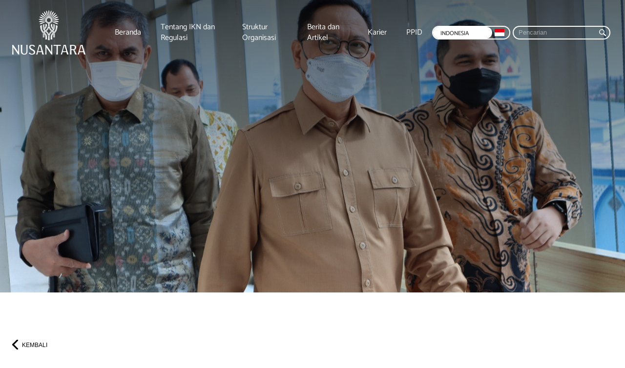

--- FILE ---
content_type: text/html; charset=UTF-8
request_url: https://www.ikn.go.id/konsultasi-publik-rdtr-ikn-kepala-otorita-ikn-sampaikan-pentingnya-rencana-penataan-ruang-1
body_size: 24884
content:
<!DOCTYPE html><html class="no-js"><head>
<link rel="dns-prefetch" href="//ikn.go.id">
<link rel="dns-prefetch" href="//www.ikn.go.id">
<link rel="dns-prefetch" href="//www.googletagmanager.com">
<link rel="dns-prefetch" href="//use.fontawesome.com">
<link rel="dns-prefetch" href="//www.lapor.go.id">
<link rel="dns-prefetch" href="//www.instagram.com">
<link rel="dns-prefetch" href="//www.facebook.com">
<link rel="dns-prefetch" href="//www.youtube.com">
<link rel="dns-prefetch" href="//www.tiktok.com">
<link rel="dns-prefetch" href="//maps.app.goo.gl">
<link rel="dns-prefetch" href="//34.101.78.133"><meta charset="UTF-8"><link href="//www.google-analytics.com" rel="dns-prefetch"><meta http-equiv="X-UA-Compatible" content="IE=edge,chrome=1"><meta name="viewport" content="width=device-width, initial-scale=1, maximum-scale=1, user-scalable=0"/><meta name="theme-color" content="#FF2B4A" /><meta name="msapplication-TileColor" content="#FF2B4A" /><meta property="og:locale" content="id_ID" /><meta property="og:type" content="article" /><meta property="og:title" content="Ibu Kota Nusantara" /><meta property="og:description" content="Menuju visi Indonesia 2045, Kota Dunia Untuk Semua" /><meta property="og:url" content="https://ikn.go.id/" /><meta property="og:site_name" content="IKN" /><meta property="article:published_time" content="2021-12-10T07:50:02+00:00" /><meta property="article:modified_time" content="2021-12-13T14:54:53+00:00" /><meta data-n-head="true" name="twitter:card" content="summary_large_image"><meta data-n-head="true" name="twitter:site" content="Ibu Kota Nusantara"><meta data-n-head="true" name="twitter:description" content="Menuju visi Indonesia 2045, Kota Dunia Untuk Semua"><meta data-n-head="true" name="twitter:image" content="https://ikn.go.id/storage/banner-about-1.jpg"><meta data-n-head="true" name="twitter:image:src" content="https://ikn.go.id/storage/banner-about-1.jpg"><link rel="shortcut icon" href="https://www.ikn.go.id/storage/icon-ikn.png"><title>Konsultasi Publik RDTR IKN, Kepala Otorita IKN Sampaikan Pentingnya Rencana Penataan Ruang</title><meta name="description" content="Konsultasi Publik RDTR IKN, Kepala Otorita IKN Sampaikan Pentingnya Rencana Penataan Ruang"><meta name="viewport" content="width=device-width, initial-scale=1"><script async src="https://www.googletagmanager.com/gtag/js?id=G-TTVP58W0V8"></script><script> "use strict"; window.dataLayer = window.dataLayer || []; function gtag(){dataLayer.push(arguments);} gtag('js', new Date()); gtag('config', 'G-TTVP58W0V8');</script><meta property="og:site_name" content=""><meta property="og:image" content="https://www.ikn.go.id/storage/galleries/whatsapp-image-2022-09-13-at-225228.jpeg"><meta property="og:description" content="Konsultasi Publik RDTR IKN, Kepala Otorita IKN Sampaikan Pentingnya Rencana Penataan Ruang"><meta property="og:url" content="https://www.ikn.go.id/konsultasi-publik-rdtr-ikn-kepala-otorita-ikn-sampaikan-pentingnya-rencana-penataan-ruang-1"><meta property="og:title" content="Konsultasi Publik RDTR IKN, Kepala Otorita IKN Sampaikan Pentingnya Rencana Penataan Ruang"><meta property="og:type" content="article"><meta name="twitter:title" content="Konsultasi Publik RDTR IKN, Kepala Otorita IKN Sampaikan Pentingnya Rencana Penataan Ruang"><meta name="twitter:description" content="Konsultasi Publik RDTR IKN, Kepala Otorita IKN Sampaikan Pentingnya Rencana Penataan Ruang"><link media="all" type="text/css" rel="stylesheet" href="https://www.ikn.go.id/vendor/core/plugins/language/css/language-public.css?v=1.0.0"><link media="all" type="text/css" rel="stylesheet" href="https://www.ikn.go.id/themes/IKN/css/aos.css?v=5.21.1"><link media="all" type="text/css" rel="stylesheet" href="https://www.ikn.go.id/themes/IKN/css/animate.min.css?v=5.21.1"><link media="all" type="text/css" rel="stylesheet" href="https://www.ikn.go.id/themes/IKN/css/flickity.min.css?v=5.21.1"><link media="all" type="text/css" rel="stylesheet" href="https://www.ikn.go.id/themes/IKN/css/slick.min.css?v=5.21.1"><link media="all" type="text/css" rel="stylesheet" href="https://www.ikn.go.id/themes/IKN/css/slider.css?v=5.21.1"><link media="all" type="text/css" rel="stylesheet" href="https://www.ikn.go.id/themes/IKN/css/slick-lightbox.css?v=5.21.1"><link media="all" type="text/css" rel="stylesheet" href="https://www.ikn.go.id/themes/IKN/css/slick-theme.css?v=5.21.1"><link media="all" type="text/css" rel="stylesheet" href="https://www.ikn.go.id/themes/IKN/css/fonts/fonts.css?v=5.21.1"><link media="all" type="text/css" rel="stylesheet" href="https://www.ikn.go.id/themes/IKN/css/style.css?v=5.21.1"><link media="all" type="text/css" rel="stylesheet" href="https://www.ikn.go.id/themes/IKN/css/menu.css?v=5.21.1"><link media="all" type="text/css" rel="stylesheet" href="https://www.ikn.go.id/themes/IKN/css/global.css?v=5.21.1"><link media="all" type="text/css" rel="stylesheet" href="https://www.ikn.go.id/themes/IKN/css/style.integration.css?v=1724735231"><script src="https://www.ikn.go.id/themes/IKN/js/jquery.min.js?v=5.21.1"></script><link rel="alternate" href="https://www.ikn.go.id/konsultasi-publik-rdtr-ikn-kepala-otorita-ikn-sampaikan-pentingnya-rencana-penataan-ruang-1" hreflang="ind" /><link rel="alternate" href="https://www.ikn.go.id/en/konsultasi-publik-rdtr-ikn-kepala-otorita-ikn-sampaikan-pentingnya-rencana-penataan-ruang-1" hreflang="en" /><link rel="alternate" href="https://www.ikn.go.id/ar/konsultasi-publik-rdtr-ikn-kepala-otorita-ikn-sampaikan-pentingnya-rencana-penataan-ruang-1" hreflang="ar" /><link media="all" type="text/css" rel="stylesheet" href="/themes/IKN/css/additional.css?251125032907"><link rel="stylesheet" href="https://use.fontawesome.com/releases/v5.15.4/css/all.css" integrity="sha384-DyZ88mC6Up2uqS4h/KRgHuoeGwBcD4Ng9SiP4dIRy0EXTlnuz47vAwmeGwVChigm" crossorigin="anonymous"><script async src="https://www.googletagmanager.com/gtag/js?id=G-SM929EWZQH"></script><script> window.dataLayer = window.dataLayer || []; function gtag(){dataLayer.push(arguments);} gtag('js', new Date()); gtag('config', 'G-SM929EWZQH');</script><style>.page_speed_725949999{background:url('https://www.ikn.go.id/storage/galleries/whatsapp-image-2022-09-13-at-225228.jpeg')} .page_speed_1175688576{text-align:justify;} .page_speed_2062109767{font-family:&quot;Arial&quot;,sans-serif;mso-ansi-language:IN;} .page_speed_1526846280{font-family:&quot;Arial&quot;,sans-serif;mso-ansi-language:IN;mso-spacerun:yes;} .page_speed_1861837865{list-style-type: circle;} .page_speed_386276466{margin-bottom: 12px;}</style></head><body><!--<div id="introLoader" class="introloader">--><!--</div>--><header><nav class="navbar navbar-default navbar-fixed-top"><div class="container align-items-center dflex"><div class="container-fluid dflex"><div class="navbar-header"><a class="navbar-brand" href="https://www.ikn.go.id"><img class="lozad" data-src="https://www.ikn.go.id/storage/ikn-nusantara-auliaakbar-05.png" alt="IKN Logo"></a></div><div class="menu" id="menu"><div class="menu-list-right"><div class="menu-list"><div class="menu-main-menu-container"><ul id="menu-main-menu" class="menu"><li class="menu-item"><a href="https://www.ikn.go.id">Beranda</a></li><li class="menu-item"><a href="https://www.ikn.go.id/tentang-ikn">Tentang IKN dan Regulasi</a></li><li class="menu-item"><a href="https://www.ikn.go.id/struktur-organisasi">Struktur Organisasi</a></li><li class="menu-item"><a href="https://www.ikn.go.id/berita-dan-artikel">Berita dan Artikel</a></li><li class="menu-item"><a href="https://www.ikn.go.id/karier">Karier</a></li><li class="menu-item"><a href="https://ikn.go.id/ppid/">PPID</a></li></ul></div></div><div class="switcher"><div class="switcher-in"><div class="switcher-a">Indonesia <img class="lozad" data-src="https://www.ikn.go.id/vendor/core/core/base/images/flags/id.svg"></div><div class="switcher-c"><ul><li class="lang-active" ><a href="https://www.ikn.go.id/konsultasi-publik-rdtr-ikn-kepala-otorita-ikn-sampaikan-pentingnya-rencana-penataan-ruang-1">Indonesia <img class="lozad" data-src="https://www.ikn.go.id/vendor/core/core/base/images/flags/id.svg"></a></li><li class="" ><a href="https://www.ikn.go.id/en/konsultasi-publik-rdtr-ikn-kepala-otorita-ikn-sampaikan-pentingnya-rencana-penataan-ruang-1">English <img class="lozad" data-src="https://www.ikn.go.id/vendor/core/core/base/images/flags/us.svg"></a></li></ul></div></div></div><div class="search-i align-items-center dflex"><form class="search" action="https://www.ikn.go.id/search" role="search"><input type="search" name="q" placeholder="Pencarian" autocomplete="off"><button class="search-submit" type="submit"></button></form></div></div></div></div></div></nav><div class="container sandwich-wrap"><div class="sandwich" id="btn"><span class="top"></span><span class="middle"></span><span class="bottom"></span></div></div></header><div id="page-wrapper"><div id="head-page" class="single-p"><div class="bg bg-full page_speed_725949999"></div></div><section class="ptb-100"><div class="container"><div class="w-100 mb-30"><div class="row align-items-center"><div class="col-2"><div class="back"><div class="nw-cat w-100"><a class="h6 uppercase" href="https://www.ikn.go.id/berita-dan-artikel" title="">Kembali</a></div></div></div><div class="col-2"><div class="page-nav"><div class="row-10"><ul class="arrow-slide-c"></ul></div></div></div></div></div><div class="w-100 title-blog"><h3 class="Catamaran-Bold mb-20">Konsultasi Publik RDTR IKN, Kepala Otorita IKN Sampaikan Pentingnya Rencana Penataan Ruang</h3></div><div class="w-100 content-in justify mtb-30 content-area"><p class="MsoNormal page_speed_1175688576"><b><span class="page_speed_2062109767" lang="IN"><strong>BALIKPAPAN</strong></span><strong></strong></b><span class="page_speed_2062109767" lang="IN">- Kepala Otorita Ibu Kota Nusantara (IKN) Bambang Susantono menegaskan pentingnya Rencana Detail Tata Ruang (RDTR) IKN sebagai acuan penataan ruang IKN.&nbsp;</span></p><p class="MsoNormal page_speed_1175688576"><span class="page_speed_2062109767" lang="IN">“Tata ruang merupakan salah satu acuan yang sangat penting untuk semua kepastian, seperti kepastian berusaha, kepastian hidup, dan sebagainya,” kata Bambang saat membuka Konsultasi Publik RDTR IKN, Selasa (13/9/2022) di Hotel Platinum Balikpapan, Kalimantan Timur.</span></p><p class="MsoNormal page_speed_1175688576"><span class="page_speed_2062109767" lang="IN">Ia menjelaskan RDTR IKN merupakan landasan untuk perencanaan beberapa tahun ke depan. “Membangun Nusantara ini tidak hanya 1-2 tahun atau 5-10 tahun. Bahkan kita punya </span><i><span class="page_speed_2062109767" lang="IN">staging</span></i><span class="page_speed_2062109767" lang="IN">dalam peraturan perundangan kita. Pertama tentu </span><i><span class="page_speed_2062109767" lang="IN">milestone</span></i><span class="page_speed_2062109767" lang="IN">tonggak sejarahnya hingga tahun 2024. Pada 2045 </span><i><span class="page_speed_2062109767" lang="IN">insya Allah</span></i><span class="page_speed_2062109767" lang="IN">kita ingin </span><i><span class="page_speed_2062109767" lang="IN">take off</span></i><span class="page_speed_2062109767" lang="IN">dan menjadi bangsa yang tidak lagi berada di dalam negara </span><i><span class="page_speed_2062109767" lang="IN">middle income</span></i><span class="page_speed_2062109767" lang="IN">,” ungkapnya.</span></p><p class="MsoNormal page_speed_1175688576"><span class="page_speed_2062109767" lang="IN">Bambang berharap dengan diadakannya konsultasi publik masyarakat bisa menyampaikan aspirasi untuk penyempurnaan RDTR IKN. Sebab, ini akan menjadi acuan bersama untuk pengembangan spasial ke depan.</span></p><p class="MsoNormal page_speed_1175688576"><span class="page_speed_2062109767" lang="IN">“Kami mengajak masyarakat agar melihat dokumen ini secara terbuka dan menjadi bagian tidak terpisahkan dari partisipasi masyarakat untuk membuat suatu produk hukum,” kata Bambang.</span> &nbsp;<span class="page_speed_1526846280" lang="IN">&nbsp;</span></p><p class="MsoNormal page_speed_1175688576"><span class="page_speed_2062109767" lang="IN">Nantinya rancangan RDTR IKN ini akan disahkan dalam Peraturan Kepala Otorita IKN. Ia menambahkan dirinya diminta untuk menyiapakan landasan hukum dari perencanaan detail tata ruang seperti UU, PP, Perpres, Perka hingga Peraturan Kepala Otorita.</span></p><p class="MsoNormal page_speed_1175688576"><span class="page_speed_2062109767" lang="IN">Untuk itu, Bambang ingin sesegera mungkin RDTR IKN menjadi landasan sehingga semua rencana berjalan sesuai yang diharapkan.&nbsp;</span></p><p class="MsoNormal page_speed_1175688576"><span class="page_speed_2062109767" lang="IN">Dalam kesempatan yang sama, Direktur Perencanaan Tata Ruang Nasional Kementerian ATR/BPN Pelopor menjelaskan dengan RDTR ini proses perizinan untuk aktivitas di wilayah IKN menjadi jelas landasannya. Dirinya berharap RDTR ini bisa menjawab pertanyaan yang selama ini muncul, “Kapan mulai bergerak? Kapan bisa dirilis?”, terangnya.&nbsp;</span></p><p class="MsoNormal page_speed_1175688576"><span class="page_speed_2062109767" lang="IN">“</span><i><span class="page_speed_2062109767" lang="IN">Insya Allah</span></i><span class="page_speed_2062109767" lang="IN">di tahun ini wilayah perencanaan yang tersisa termasuk Simpang Samboja, Kuala Samboja, dan Muara Jawa segera kita selesaikan. Kami berharap paling lambat akhir 2023 tidak ada sejengkal tanah di IKN yang tidak memiliki rencana tata ruang,” ujar Pelopor.</span></p><p class="MsoNormal page_speed_1175688576"><span class="page_speed_2062109767" lang="IN">Saat ini masih ada lima RDTR yang sedang dikerjakan oleh Kementerian ATR/BPN, yakni RDTR WP 3 IKN Selatan, RDTR WP 6 IKN Utara, RDTR WP 7 Simpang Samboja, RDTR WP 8 Kuala Samboja, dan RDTR WP 9 Muara Jawa. Adapun empat RDTR IKN yang dibahas hari ini meliputi RDTR IKN WP 1 KIPP, WP 2 IKN Barat, WP 4 IKN Timur 1, dan WP 5 IKN Timur 2.&nbsp;</span></p><p class="MsoNormal page_speed_1175688576"><span class="page_speed_2062109767" lang="IN">Pada tahap awal pembangunan Tim Penyusun RDTR WP 1 KIPP akan berfokus di wilayah Kawasan Inti Pusat Pemerintahan (KIPP), tepatnya di sebagian KIPP 1 A Sub BWP 1 dengan luasan sekitar 900 hektare.&nbsp;</span></p><p class="MsoNormal page_speed_1175688576"><span class="page_speed_2062109767" lang="IN">KIPP akan dikembangkan sebagai pusat pemerintahan nasional, perkantoran, pertahanan dan keamanan, perdagangan dan jasa, dan permukiman perkotaan. Wilayah tersebut berada di Desa Bumi Harapan dan Desa Pamaluan. Tim Penyusun RDTR WP 1 KIPP juga sudah mengkaji untuk meyakinkan semua pihak bahwa daerah yang terbangun adalah daerah yang aman.</span></p><p class="MsoNormal page_speed_1175688576"><span class="page_speed_2062109767" lang="IN">Koordinator Tim Ahli Tim Transisi Pendukung Persiapan, Pembangunan, dan Pemindahan Ibu Kota Negara Wicaksono Sarosa ingin memastikan dengan adanya RDTR IKN ini tidak ada masyarakat yang dirugikan.</span></p><p class="MsoNormal page_speed_1175688576"><span class="page_speed_2062109767" lang="IN">“Kami upayakan tidak ada masyarakat yang mengalami penurunan kualitas kehidupannya. Mungkin harus berpindah tapi kualitas hidupnya harus lebih baik,” ungkap Wicaksono.&nbsp;</span></p><p class="MsoNormal page_speed_1175688576"><span class="page_speed_2062109767" lang="IN">Selain itu, Wicaksono menyampaikan bahwa perbaikan terhadap RDTR IKN masih dimungkinkan. RDTR perlu diselesaikan agar segera bisa berjalan.&nbsp;</span></p><p class="MsoNormal page_speed_1175688576"><span class="page_speed_2062109767" lang="IN">“RDTR memberikan kepastian hukum bagi masyarakat, investor, dan sebagainya,” jelasnya.</span>&nbsp;<br><br><span class="page_speed_2062109767" lang="IN">Link:&nbsp;</span>&nbsp;<br><a href="https://ikn.go.id/storage/press-release/2022/202022.0913.siaran-pers-konsultasi-publik-rdtr-ikn-kepala-otorita-ikn-sampaikan-pentingnya-rencana-penataan-ruang.pdf">https://ikn.go.id/storage/press-release/2022/202022.0913.siaran-pers-konsultasi-publik-rdtr-ikn-kepala-otorita-ikn-sampaikan-pentingnya-rencana-penataan-ruang.pdf</a>&nbsp;</p><div class="single-date"><h5 class="Catamaran-Bold">13 September 2022</h5></div></div><div class="w-100 "><div class="row"><div class="col-2"><div class="w-100 tagscloud"><div class="row-10"><ul><li><a href="https://www.ikn.go.id/tag/ikn">IKN</a></li><li><a href="https://www.ikn.go.id/tag/nusantara">Nusantara</a></li><li><a href="https://www.ikn.go.id/tag/konsultasi-publik">Konsultasi Publik</a></li><li><a href="https://www.ikn.go.id/tag/rdtr-ikn">RDTR IKN</a></li><li><a href="https://www.ikn.go.id/tag/otorita-ikn">Otorita IKN</a></li><li><a href="https://www.ikn.go.id/tag/bambang-susantono">Bambang Susantono</a></li><li><a href="https://www.ikn.go.id/tag/sidik-pramono">Sidik Pramono</a></li><li><a href="https://www.ikn.go.id/tag/balikpapan">Balikpapan</a></li><li><a href="https://www.ikn.go.id/tag/tata-ruang">Tata Ruang</a></li></ul></div></div></div><div class="col-2 alignright share-post"></div></div></div></div></section></div><style> #lapor { border: transparent 20px solid; display: flex; align-items: center; justify-content: center; } #lapor .container { margin: 20px auto; border-radius: 14px; padding: 80px; background: url('storage/bg-lapor.png') var(--gold) top/cover no-repeat; display: flex; flex-direction: row; justify-content: space-between; align-items: center; min-height: 220px; } #lapor .text { flex: 2; text-align: justify; padding: 0px 80px; } #lapor .text p { color: white; font-size: 32px; font-weight: bold; letter-spacing: -1.26px; text-shadow: 0px 4px 4px rgba(0, 0, 0, 0.25); } #lapor .button { flex: 1; display: flex; justify-content: center; } #lapor .button a { border-radius: 12px; background: white; padding: 12px 60px; color: var(--gold); text-align: center; font-size: 36px; font-style: normal; font-weight: 700; line-height: normal; cursor: pointer; display: block; font-family: var(--Catamaran-Bold); } @media (max-width: 768px) { #lapor .container { flex-direction: column; align-items: center; text-align: center; padding: 34px; } #lapor .text { text-align: center; padding: 0px; } #lapor .button { justify-content: center; margin-top: 10px; } }</style><section id='lapor'><div class="container"><div class="text"><p> Laporkan temuan Anda apabila terdapat indikasi pelanggaran dalam pembangunan Ibu Kota Nusantara </p></div><div class="button"><a href="https://www.lapor.go.id/instansi/otorita-ibu-kota-nusantara" target="_blank"> Lapor </a></div></div></section><footer><div class="container"><div class="col-footer-wrapper"><div class="nav-footer"><div class="menu-footer-container"><ul id="menu-footer" class="menu"><li class="menu-item"><a href="https://www.ikn.go.id" class="Catamaran-Bold">IKN</a><ul class="sub-menu"><li ><a href="https://www.ikn.go.id">Beranda</a></li><li ><a href="https://www.ikn.go.id/tentang-ikn">Tentang IKN dan Regulasi</a></li><li ><a href="https://www.ikn.go.id/struktur-organisasi">Struktur Organisasi</a></li><li ><a href="https://www.ikn.go.id/berita-dan-artikel">Berita dan Artikel</a></li><li ><a href="https://www.ikn.go.id/karier">Karier</a></li><li ><a href="https://ikn.go.id/ppid/">PPID</a></li></ul></li><li class="menu-item"><a href="#" class="Catamaran-Bold">Bantuan</a><ul class="sub-menu"><li><a href="https://www.ikn.go.id/berita-dan-artikel#faq">Sekilas IKN</a></li><li><a href="https://www.ikn.go.id/berita-dan-artikel#contact">Kontak Kami</a></li></ul></li><li class="menu-item"><!--<a href="#" class="Catamaran-Bold">Sosial</a>--><a href="#" class="Catamaran-Bold">Sosial</a><ul class="sub-menu"><li><a href="https://www.instagram.com/ikn_id" target="_blank"> Instagram IKN </a></li><li><a href="https://www.instagram.com/otorita_ikn" target="_blank"> Instagram Otorita IKN </a></li><li><a href="Https://twitter.com/ikn_id" target="_blank"> X </a></li><li><a href="https://www.facebook.com/IKN-Indonesia-110718301411147" target="_blank"> Facebook </a></li><li><a href="https://www.youtube.com/channel/UCh5KZPbgnWOwoRRms2ydFAQ" target="_blank"> YouTube </a></li><li><a href="https://www.tiktok.com/@ikn.id" target="_blank"> TikTok </a></li></ul></li><li class="menu-item"><a href="#" class="Catamaran-Bold">Alamat</a><ul class="sub-menu page_speed_1861837865"><li class="page_speed_386276466"><a href="https://maps.app.goo.gl/UU7NEGaCg4QCay3L9"> Kantor Nusantara Balai Kota/City Hall, Ibu Kota Nusantara, Pemaluan, Kec. Sepaku, Kabupaten Penajam Paser Utara, Kalimantan Timur (76147) </a></li><li><a href="https://maps.app.goo.gl/QempsrvtUhomXzHG8"> Kantor Jakarta Menara Mandiri II Lantai 5, Jalan Jenderal Sudirman Kav 54-55, Senayan, Jakarta Selatan, Jakarta (12190) </a></li></ul></li></ul></div></div><div class="col-copyright-r"><div class="col-copyright-l"><a class="logo-footer" href="https://www.ikn.go.id"><img class="lozad" data-src="https://www.ikn.go.id/storage/ikn-nusantara-auliaakbar-05.png" alt="IKN Logo"></a><div class="copyright-m"><span> ©2025 Copyright Ibu Kota Nusantara <a href="https://ikn.go.id/privacy-policy" class="pl-10"> Privacy Policy </a></span></div></div></div></div></di </footer><a id="backtop"></a><div class="menu2" id="menu2"><div class="menu-list"><div class="container"><div class="menu-col"><div class="w-100"><div class="menu-main-menu-container"><ul id="menu-main-menu" class="menu"><ul id="menu-main-menu" class="menu"><li class="menu-item"><a href="https://www.ikn.go.id">Beranda</a></li><li class="menu-item"><a href="https://www.ikn.go.id/tentang-ikn">Tentang IKN dan Regulasi</a></li><li class="menu-item"><a href="https://www.ikn.go.id/struktur-organisasi">Struktur Organisasi</a></li><li class="menu-item"><a href="https://www.ikn.go.id/berita-dan-artikel">Berita dan Artikel</a></li><li class="menu-item"><a href="https://www.ikn.go.id/karier">Karier</a></li><li class="menu-item"><a href="https://ikn.go.id/ppid/">PPID</a></li></ul></ul></div></div></div><div class="menu-col-top"><div class="search-i align-items-center dflex mt-20"><form class="search" action="https://www.ikn.go.id/search" role="search"><input type="search" name="q" placeholder="Pencarian" autocomplete="off"><button class="search-submit" type="submit" role="button" onclick="window.location.href = 'search-results.php';"></button></form></div><div class="switcher"><div class="switcher-in"><div class="switcher-a">Indonesia <img class="lozad" data-src="https://www.ikn.go.id/vendor/core/core/base/images/flags/id.svg" alt="labg-id"></div><div class="switcher-c"><ul><li class="lang-active"><a href="https://www.ikn.go.id/konsultasi-publik-rdtr-ikn-kepala-otorita-ikn-sampaikan-pentingnya-rencana-penataan-ruang-1">Indonesia <img class="lozad" data-src="https://www.ikn.go.id/vendor/core/core/base/images/flags/id.svg"></a></li><li class=""><a href="https://www.ikn.go.id/en/konsultasi-publik-rdtr-ikn-kepala-otorita-ikn-sampaikan-pentingnya-rencana-penataan-ruang-1">English <img class="lozad" data-src="https://www.ikn.go.id/vendor/core/core/base/images/flags/us.svg"></a></li></ul></div></div></div></div></div></div></div><script src="https://www.ikn.go.id/themes/IKN/js/lozad.min.js?v=5.21.1"></script><script src="https://www.ikn.go.id/themes/IKN/js/slick-lightbox.min.js?v=5.21.1"></script><script src="https://www.ikn.go.id/themes/IKN/js/slick-animation.min.js?v=5.21.1"></script><script src="https://www.ikn.go.id/themes/IKN/js/slick.min.js?v=5.21.1"></script><script src="https://www.ikn.go.id/themes/IKN/js/flickity.pkgd.min.js?v=5.21.1"></script><script src="https://www.ikn.go.id/themes/IKN/js/jquery.background-video.js?v=5.21.1"></script><script src="https://www.ikn.go.id/themes/IKN/js/jquery.matchHeight-min.js?v=5.21.1"></script><script src="https://www.ikn.go.id/themes/IKN/js/aos.min.js?v=5.21.1"></script><script src="https://www.ikn.go.id/themes/IKN/js/menu.js?v=5.21.1"></script><script src="https://www.ikn.go.id/vendor/core/plugins/language/js/language-public.js?v=1.0.0"></script><script src="/themes/IKN/js/global.js?251125032907"></script><script> document.addEventListener("DOMContentLoaded", function() { document.querySelectorAll('img').forEach(img => { const oldSrc = 'https://34.101.78.133'; const newSrc = 'https://www.ikn.go.id'; if (img.src && img.src.startsWith(oldSrc)) { img.src = img.src.replace(oldSrc, newSrc); } if (img.dataset.cfsrc && img.dataset.cfsrc.startsWith(oldSrc)) { img.dataset.cfsrc = img.dataset.cfsrc.replace(oldSrc, newSrc); } }); }); </script><script> document.addEventListener("DOMContentLoaded", function() { document.querySelectorAll('a').forEach(link => { const oldHref = 'https://34.101.78.133'; const newHref = 'https://www.ikn.go.id'; if (link.href && link.href.startsWith(oldHref)) { link.href = link.href.replace(oldHref, newHref); } }); }); </script></body></html>

--- FILE ---
content_type: text/css
request_url: https://www.ikn.go.id/themes/IKN/css/slider.css?v=5.21.1
body_size: 6555
content:
ul.arrow-slide-c li.slick-hidden {
    display: none;
  }
  
  .banner__slider {
    float: left;
    width: 100%;
    position: relative;
    overflow: hidden;
  }
  
  .banner__slider .flarge {
    line-height: normal;
  }
  
  
  .slide-count-wrap {
    width: 20px;
    height: 20px;
    display: flex;
  }
  
  .custom-dots-wrap {
    padding: 20px 0;
  }
  
  .custom-dots {
    display: flex !important;
  }
  
  .custom-dots li {
    width: 20px;
    height: 3px;
    background: var(--white);
    display: flex;
    flex: 1 1 0;
    width: 0;
    opacity: 0.5;
    cursor: pointer;
  }
  
  .custom-dots li.slick-active {
    opacity: 1;
  }
  
  .slide-count-wrap,
  .slide-count-wrap span {
    color: #fff;
    font-size: 16px;
  }
  
  .slide-count-wrap span.sp {
    padding: 0 10px;
  }
  
  .slide-count-wrap span.current {
    font-size: 36px;
    font-weight: bold;
    line-height: 28px;
  }
  
  .banner__slider .slider-nav {
    bottom: 75px;
    right: 55px;
    left: unset;
    display: inline-table;
    width: 100%;
    max-width: 150px;
  }
  
  .banner__slider  ul.arrow-slide-c li {
    background: transparent;
    margin: 0 10px;
  }
  
  .slider-nav {
    position: absolute;
    bottom: 75px;
    right: 55px;
    display: flex;
    align-items: center;
    justify-content: center;
  }
  
  ul.arrow-slide-c {
    position: relative;
    right: 0;
  }
  
  ul.arrow-slide-c li {
    display: inline-table;
    cursor: pointer;
    border: 1px solid #fff;
    border-radius: 100%;
    width: 30px;
    height: 30px;
    cursor: pointer;
    background: var(--gold);
  }
  
  ul.arrow-slide-c li:hover {
    background: #2a332f;
  }
  
  /* ul.arrow-slide-c li.prev-slk {
    margin-right: 120px;
  } */
  
  
  ul.arrow-slide-c li .prev-post,
  ul.arrow-slide-c li .next-post {
    width: 100%;
    height: 100%;
    display: inline-table;
  }
  
  ul.arrow-slide-c li .prev-post,
  ul.arrow-slide-c li.prev-slk {
    background-image: url("../images/svg/arrow-bt-down-white.svg");
      background-position: center 12px;
      background-repeat: no-repeat;
      background-size: 12px;
    transform: rotate(90deg);
  }
  
  ul.arrow-slide-c li .next-post,
  ul.arrow-slide-c li.next-slk {
    background-image: url("../images/svg/arrow-bt-down-white.svg");
      background-position: center 12px;
      background-repeat: no-repeat;
      background-size: 12px;
    transform: rotate(-90deg);
  }
  
  
  
  .slide-count {
    position: absolute;
    bottom: 150px;
    right: 55px;
    display: flex;
    align-items: center;
    justify-content: center;
  }
  
  .slide-content {
    position: absolute !important;
    top: 40%;
    left: 0;
    right: 0;
  }
  
  .slide-content-in {
    max-width: 730px;
    width: 100%;
    position: relative;
  }
  
  
  .slide-cat {
    position: relative;
    padding-left: 30px;
  }
  
  .slide-cat::before {
    width: 20px;
    height: 8px;
    background: var(--gold);
    content: '';
    position: absolute;
    left: 0;
    top: 0;
    bottom: 0;
    margin: auto;
  }
  
  .slide {
      position: relative;
      -webkit-transition: 1s;
      transition: 1s;
    float: left;
    width: 100%;
  }
  
  .slide::before {
    position: absolute;
    width: 100%;
    height: 100%;
    left: 0;
    top: 0;
    content: '';
      background: rgb(0,0,0, .4);
      background: linear-gradient(180deg, rgba(0,0,0,.4) 100%, rgba(255,255,255,0) 100%);
  
  }
  
  .slide .slide__img {
      width: 100%;
      height: 80vh;
      overflow: hidden;
    background-repeat: no-repeat !important;
    background-position: center right !important;
    background-size: cover !important;
  }
  
  .slide .slide__img.slide-big {
    max-height: 1000px;
    height: calc(100vh - 93px);
  }
  
  .slide .slide__img-bg {
    height: calc(60vw - 80px);
    min-height: 600px;
    max-height: 600px;
  }
  
  
  
  .slide .slide__img img {
    width: 100%;
      max-width: 100%;
      height: auto;
      opacity: 1 !important;
      -webkit-animation-duration: 3s;
      animation-duration: 3s;
      -webkit-transition: all 1s ease;
      transition: all 1s ease;
  }
  
  .slide .slide__content {
      position: absolute;
      top: 50%;
      left: 50%;
      -webkit-transform: translate(-50%, -50%);
      transform: translate(-50%, -50%);
  }
  
  .slide .slide__content {
    width: 100%;
    max-width: 1920px;
    margin: 0 auto;
    padding: 0 60px;
  }
  
  .slide__content--headings {
    max-width: 600px;
    width: 100%;
  }
  
  .slide__content--headings .title {
    margin-top: 20px;
  }
  
  [data-animation-in] {
      opacity: 0;
      -webkit-animation-duration: 1.5s;
      animation-duration: 1.5s;
      -webkit-transition: opacity 0.5s ease 0.3s;
      transition: opacity 0.5s ease 0.3s;
      -webkit-transition: 1s;
      transition: 1s;
  }
  
  .slick-dotted .slick-slider {
      margin-bottom: 30px;
  }
  
  .dots-relative .slick-dots {
    padding: 30px 0;
    position: relative;
  }
  
  .slick-lightbox .slick-slide {
    text-align: center;
  }
  
  .slick-lightbox-slick-img {
    max-width: 650px !important;
    width: 100%;
  }
  
  .slick-lightbox-slick-item {
    display: inline-table;
    max-width: 1000px !important;
  }
  
  .slick-lightbox-slick-item-inner {
    border-radius: 20px;
    overflow: hidden;
  }
  
  .slick-lightbox-slick-caption {
    max-width: 650px;
    width: 100%;
    margin: 0 !important;
    display: inline-table;
    background: #fff;
    padding: 10px 20px;
    text-align: left;
  }
  
  
  
  @media screen and (max-width: 1240px) {
  
  
    .slick-nav.prev-arrow {
      left: -10px;
    }
  
    .slick-nav.next-arrow {
      right: -10px;
    }
  
  }
  
  
  @media screen and (max-width: 1080px) {
  
  
      .slide-content .fmedium {
          font-size: 20px;
      }
  
  
    .banner__slider .flarge {
      font-size: 30px;
    }
  
    .banner__slider h4 {
      font-size: 14px;
    }
  
    .slide-content-in {
      max-width: 400px;
    }
  
  }
  
  @media screen and (max-width: 767px) {
  
    .slide-content-in {
      max-width: 300px;
    }
  
    .slide-content-in h1 {
        font-size: 26px;
        margin-bottom: 20px;
    }
  
    .slide-content-in p {
      font-size: 10px;
    }
  
    /* .slide-content {
      top: 140px;
    } */
  
    .banner__slider .slider-nav {
      left: 25px;
    }
  
    .slide .slide__img {
      height: 60vh;
    }
  
  }
  
  /* @media screen and (max-width: 500px) {
  
  
    .slide .slide__img {
      height: 150vw;
    }
  
  } */
  

--- FILE ---
content_type: text/css
request_url: https://www.ikn.go.id/themes/IKN/css/slick-theme.css?v=5.21.1
body_size: 3868
content:
@charset 'UTF-8';
/* Slider */
.slick-loading .slick-list
{
    background: #fff url('./ajax-loader.gif') center center no-repeat;
}

/* Icons */
@font-face
{
    font-family: 'slick';
    font-weight: normal;
    font-style: normal;

    src: url('./fonts/slick.eot');
    src: url('./fonts/slick.eot?#iefix') format('embedded-opentype'), url('./fonts/slick.woff') format('woff'), url('./fonts/slick.ttf') format('truetype'), url('./fonts/slick.svg#slick') format('svg');
}
/* Arrows */
.slick-prev,
.slick-next
{
    font-size: 0;
    line-height: 0;

    position: absolute;
    top: 50%;

    display: block;
    border-radius: 100%;
    width: 30px;
    height: 30px;
    background: var(--gold);
    padding: 0;
    margin-top: -10px\9; /*lte IE 8*/
    -webkit-transform: translate(0, -50%);
    -ms-transform: translate(0, -50%);
    transform: translate(0, -50%);

    cursor: pointer;

    color: transparent;
    border: none;
    outline: none;
    z-index: 1;
    border: 1px solid var(--white);
}

.slick-prev i,
.slick-next i {
  font-size: 14px;
  color: #fff;
}

.slick-prev:hover,
.slick-next:hover {
    color: transparent;
    outline: none;
    background: var(--black);
}

.slick-prev:hover:before,
.slick-prev:focus:before,
.slick-next:hover:before,
.slick-next:focus:before
{
    opacity: 1;
}
.slick-prev.slick-disabled:before,
.slick-next.slick-disabled:before
{
    opacity: .25;
}

.slick-prev:before,
.slick-next:before
{
    font-family: 'slick';
    font-size: 20px;
    line-height: 1;

    opacity: .75;
    color: white;

    -webkit-font-smoothing: antialiased;
    -moz-osx-font-smoothing: grayscale;
}


.slick-prev
{
    left: 15px;
}

.slick-prev:before {
  background: url('../images/svg/arrow-w.svg');
  background-size: cover;
  background-repeat: no-repeat;
  background-position: center;
  content: '';
  position: absolute;
  width: 6px;
  height: 12px;
  left: 0;
  right: 0;
  top: 0;
  bottom: 0;
  margin: auto;
}



.slick-next
{
    right: 15px;
}

.slick-next:before {
  transform: rotate(180deg);
  background: url('../images/svg/arrow-w.svg');
  background-size: cover;
  background-repeat: no-repeat;
  background-position: center;
  content: '';
  position: absolute;
  width: 6px;
  height: 12px;
  left: 0;
  right: 0;
  top: 0;
  bottom: 0;
  margin: auto;
}

.slick-prev:hover:before,
.slick-next:hover:before {
  background: url('../images/svg/arrow-w.svg');
  background-size: cover;
  background-repeat: no-repeat;
  background-position: center;
}

.slick-dots
{
    position: absolute;
    bottom: 40px;

    display: block;

    width: 100%;
    padding: 0;

    list-style: none;

    text-align: center;
}
.slick-dots li
{
    position: relative;

    display: inline-block;
    padding: 0;
    margin: 5px;
    cursor: pointer;
}
.slick-dots li button
{
    font-size: 0;
    line-height: 0;

    display: block;

    width: 30px;

    cursor: pointer;

    color: transparent;
    border: 0;
    outline: none;
    background: transparent;
}
.slick-dots li button:hover,
.slick-dots li button:focus
{
    outline: none;
}
.slick-dots li button:hover:before,
.slick-dots li button:focus:before
{
    opacity: 1;
}
.slick-dots li button:before
{
    font-family: 'slick';
    font-size: 25px;
    line-height: 30px;

    position: absolute;
    top: 0;
    left: 0;

    width: 30px;
    height: 6px;

    content: '';
    text-align: center;

    opacity: 0.6;
    background: #fff;

    -webkit-font-smoothing: antialiased;
    -moz-osx-font-smoothing: grayscale;
}
.slick-dots li.slick-active button:before
{
    opacity: 1;
}


@media screen and (max-width: 767px) {

  .slick-prev:before,
  .slick-next:before {
    width: 8px;
    height: 14px;
  }


  .slick-prev
  {
      left: 10px;
  }

  .slick-next
  {
      right: 10px;
  }

  .slick-dots li button:before {
    font-size: 20px;
  }

}


--- FILE ---
content_type: text/css
request_url: https://www.ikn.go.id/themes/IKN/css/fonts/fonts.css?v=5.21.1
body_size: 270
content:

/* @font-face {
  font-family: 'Montserrat-Regular';
  src: url('Montserrat-Regular.woff');
} */

@font-face {
  font-family: 'Catamaran-Bold';
  src: url('Catamaran-Bold.ttf');
}

@font-face {
  font-family: 'Catamaran-Regular';
  src: url('Catamaran-Regular.ttf');
}


--- FILE ---
content_type: text/css
request_url: https://www.ikn.go.id/themes/IKN/css/style.css?v=5.21.1
body_size: 3449
content:
* {
  margin: 0;
  padding: 0;
  box-sizing: border-box;
  color: var(--black);
  line-height: 1.4;
  font-family: 'Montserrat', sans-serif;
}

*:focus {
  outline: none !important;
}


/**
 * 1.0 - Normalize
 */

html {
	font-family: sans-serif;
	-webkit-text-size-adjust: 100%;
	-ms-text-size-adjust: 100%;
	overflow-x: hidden;
}

body {
	margin: 0;
		overflow-x: hidden;
}

sub,
sup {
	font-size: 75%;
	line-height: 0;
	position: relative;
	vertical-align: baseline;
}

sup {
	top: -0.5em;
}

sub {
	bottom: -0.25em;
}

img {
	border: 0;
}

svg:not(:root) {
	overflow: hidden;
}

figure {
	margin: 0;
}

hr {
	-webkit-box-sizing: content-box;
	-moz-box-sizing: content-box;
	box-sizing: content-box;
}


.clearfix {
  clear: both;
}

.fixed {
  overflow: hidden;
}


/**
 * 2.0 - Typography
 */


input, textarea {
  /* -webkit-appearance: none;
  -webkit-border-radius: 0; */
}

h1 {
  font-size: 44px;
}

.h2,
h2 {
  font-size: 28px;
}

.h3,
h3 {
  font-size: 21px;
}

.h4,
h4 {
  font-size: 18px;
}

h5 {
  font-size: 16px;
}

.h6,
h6 {
  font-size: 12px;
}

p {
  font-size: 16px;
}

h1, h2, h3, h4, h5, h6 {
  font-weight: normal;
  line-height: 1.5;
}


.flarge p,
.flarge {
  font-size: 48px;
}

.fmedium1 {
  font-size: 36px;
}

.fmedium {
  font-size: 26px;
}

.fsmall {
  font-size: 10px;
}

.extrabold {
  font-weight: 800;
}

.bold, strong, b {
  font-weight: 700;
  font-family: var(--main-font-bold);
}

.semibold {
  font-weight: 600;
}

.medium {
  font-weight: 500;
}

.light {
  font-weight: 300;
}

.underline {
  text-decoration: underline;
}

.uppercase {
  text-transform: uppercase;
}

.dtable {
  display: table;
  width: 100%;
  height: 100%;
}

.dflex {
  display: flex;
}

.dtable-cell {
  display: table-cell;
}

.v-bottom {
  vertical-align: bottom;
}

.v-middle {
  vertical-align: middle;
}

.align-items-center {
  align-items: center;
}

.justify-content-center {
  justify-content: center;
}

.flex-wrap {
  flex-wrap:wrap;
}

a {
  text-decoration: none;
  cursor: pointer;
  color: var(--blue);
}


.aligncenter {
  text-align: center !important;
}

.alignright {
  text-align: right !important;
}

.alignleft {
  text-align: left !important;
}

.nopadding {
  padding: 0 !important;
}

.row {
  display: -webkit-box;
  display: -ms-flexbox;
  display: flex;
  -ms-flex-wrap: wrap;
  flex-wrap: wrap;
  margin-right: -25px;
  margin-left: -25px;
}

.p-relative {
  position: relative;
}

:focus{
  outline:0;
}

button,
[type="button"],
[type="reset"],
[type="submit"] {
  -webkit-appearance: button;
}


/* Placeholder text color -- selectors need to be separate to work. */
::-webkit-input-placeholder {
	color: #a1a1a1;
	/* font-family: Montserrat, "Helvetica Neue", sans-serif; */
}

:-moz-placeholder {
	color: #a1a1a1;
	/* font-family: Montserrat, "Helvetica Neue", sans-serif; */
}

::-moz-placeholder {
	color: #a1a1a1;
	/* font-family: Montserrat, "Helvetica Neue", sans-serif; */
	opacity: 1;
}

:-ms-input-placeholder {
	color: #a1a1a1;
	/* font-family: Montserrat, "Helvetica Neue", sans-serif; */
}




.navigation {
  float: left;
  width: 100%;
}

.navigation ul {
  text-align: right;
}

.navigation ul li {
  display: inline-table;
  margin: 3px;
}

.navigation ul li a {
  width: 30px;
  height: 30px;
  float: left;
  background: #BFBDBD;
  text-align: center;
  line-height: 30px;
  color: #4B4B4B;
  font-size: 14px;
}

.navigation ul li.active a {
  background: #F9423A;
  color: #fff;
}


--- FILE ---
content_type: text/css
request_url: https://www.ikn.go.id/themes/IKN/css/menu.css?v=5.21.1
body_size: 19777
content:
/*** navbar ***/
.navbar-brand {
    float: left;
    width: 150px;
    position: relative;
    z-index: 2;
  }
  
  .or .navbar-brand {
    width: 84px;
  }
  
  .menu-list a:hover {
    color: var(--white) !important;
  }
  
  .menu-list a::before,
  .menu-list a::after {
      content: '';
      position: absolute;
      border-bottom: 0;
      width: 0;
      height: 2px;
      bottom: 0;
      background: var(--white);
  }
  
  .menu-list a::before {
      left: 0;
  }
  
  .menu-list a::after {
      right: 0;
      transition: width 0.8s cubic-bezier(0.22, 0.61, 0.36, 1);
  }
  
  .menu-list a:hover::before {
    width: 100%;
    transition: width 0.3s cubic-bezier(0.22, 0.61, 0.36, 1);
    color: var(--gold);
  }
  
  .menu-list a:hover::after {
      width: 100%;
      background: transparent;
      transition: 0s;
  }
  
  .navbar-brand img {
    width: 100%;
    float: left;
    height: auto;
  }
  
  .navbar-brand span {
    letter-spacing: 0.1em;
    text-transform: uppercase;
    font-size: 35px;
    text-shadow: 2px 5px 8px rgba(0, 0, 0, 0.16);
    color: #777;
  }
  
  .navbar-brand span:nth-of-type(1) {
    color: #ff5252;
  }
  
  .navbar-brand:hover span {
    text-shadow: 2px 5px 8px rgba(0, 0, 0, 0.5);
  }
  
  .navbar-default {
    min-height: 93px;
    border: 0;
    transition: 0.1s all;
    -moz-transition: 0.1s all;
    -webkit-transition: 0.1s all;
    -o-transition: 0.1s all;
    display: flex;
    float: left;
    width: 100%;
    -webkit-transition: all 0.5s ease;
    -moz-transition: position 10s;
    -ms-transition: position 10s;
    -o-transition: position 10s;
    transition: all 0.2s ease;
  }
  
  header.scrolled .navbar-default {
    min-height: 65px;
    animation: smoothScroll 0.1s forwards;
    position: fixed;
    top: 0;
    padding: 0;
    background-color: var(--gold);
  }
  
  
  .admin-bar header.scrolled .navbar-default {
    top: 32px;
  }
  
  
  .admin-bar header.or .sandwich,
  .admin-bar header.or .side-r {
    top: 26px;
  }
  
  
  @keyframes smoothScroll {
    0% {
      transform: translateY(-40px);
    }
    100% {
      transform: translateY(0px);
    }
  }
  
  .menu-list-right,
  .menu-list {
    display: flex;
  }
  
  .menu-list-right {
    margin-left: auto;
  }
  
  #menu2 .switcher {
    margin: 20px 0;
  }
  
  .switcher {
    display: flex;
    align-items: center;
    position: relative;
  }
  
  /* .switcher ul li {
    display: inline-table;
  }
  
  .switcher ul li a {
    height: 30px;
    width: 30px;
    border: 2px solid var(--blue);
    border-radius: 20px;
    display: flex;
    justify-content: center;
    font-size: 12px;
    line-height: normal;
    padding: 7px 0;
  }
  
  .switcher ul li.current-lang a {
    color: var(--white);
    background: var(--blue);
  } */
  
  
  .switcher-in {
    width: 160px;
    position: relative;
  }
  
  .switcher-in.lang-open .switcher-a {
    visibility: hidden;
    opacity: 0;
    padding: 0;
    width: 0;
    max-width: 0;
    border: 0;
  }
  
  .switcher-in.lang-open .switcher-c {
    transform: scaleY(1);
    -webkit-transform: scaleY(1);
  }
  
  .switcher-a {
    position:relative;
    transition-duration: 0.2s;
    -webkit-transition-duration: 0.2s;
    height: 28px;
    max-width: 200px;
    border: 2px solid var(--white);
    font-family: var(--Catamaran-Regular);
    border-radius: 20px;
    padding: 4px 50px 4px 15px;
    overflow: hidden;
    color: var(--black);
    text-transform: uppercase;
    font-size: 12px;
    line-height: normal;
  }
  
  .switcher-c li.lang-active:after,
  .switcher-a::after {
    position: absolute;
    width: calc(100% - 35px);
    height: 24px;
    background: var(--white);
    font-family: var(--Catamaran-Regular);
    left: 0;
    top: 0;
    content: '';
    border-top-right-radius: 15px;
    border-bottom-right-radius: 15px;
    z-index: -1;
  }
  
  .switcher-c li {
    position: relative;
  }
  
  .switcher-c li.lang-active a {
    color: var(--black);
  }
  
  .switcher-c li.lang-active:after {
    height: 28px;
  }
  
  /*
  .switcher-in input:after {
    content:"";
    width:100%;
    height:2px;
    position:absolute;
    display:block;
    bottom:0;
    left:0;
    transform: scaleX(0);
    transform-origin: bottom left;
    transition-duration: 0.2s;
    -webkit-transform: scaleX(0);
    -webkit-transform-origin: bottom left;
    -webkit-transition-duration: 0.2s;
  }
  .switcher-in input {
    top:0;
    opacity:0;
    display:block;
    padding:0;
    margin:0;
    border:0;
    position:absolute;
    height:100%;
    width:100%;
  } */
  /* .switcher-in input:hover {
    cursor:pointer;
  }
  .switcher-in input:hover ~ .switcher-a {
    -webkit-box-shadow: 0px 0px 15px 0px rgba(0,0,0,0.75);
    -moz-box-shadow: 0px 0px 15px 0px rgba(0,0,0,0.75);
    box-shadow: 0px 0px 15px 0px rgba(0,0,0,0.75);
  } */
  /* .switcher-in input:checked:after {
    transform: scaleX(1);
    -webkit-transform: scaleX(1);
  }
  .switcher-in input:checked ~ .switcher-c {
    transform: scaleY(1);
    -webkit-transform: scaleY(1);
  } */
  .switcher-a span {
    color:#C63D0F;
  }
  .switcher-c{
    width: 100%;
    top: 0;
    border: 2px solid var(--white);
    border-radius: 20px;
    text-transform: uppercase;
    font-size: 12px;
    display:block;
    position: absolute;
    height:auto;
    transform: scaleY(0);
    transform-origin: top left;
    transition-duration: 0.2s;
    -webkit-transform: scaleY(0);
    -webkit-transform-origin: top left;
    -webkit-transition-duration: 0.2s;
    overflow: hidden;
  }
  .switcher-c ul {
    margin:0;
    padding:0;
    list-style-type: none;
  }
  
  .switcher-c li a {
    word-break: keep-all;
    white-space:nowrap;
    display:block;
    position:relative;
    width: 100%;
    position:relative;
    transition-duration: 0.2s;
    -webkit-transition-duration: 0.2s;
    height: 28px;
    max-width: 200px;
    padding: 4px 50px 4px 15px;
    overflow: hidden;
    color: var(--white);
    text-transform: uppercase;
    font-size: 12px;
    line-height: 19px;
    border-bottom: 2px solid var(--white);
  }
  
  .switcher-c li:last-child a {
    border-bottom: 0;
  }
  
  .switcher img {
    position: absolute;
    width: 100%;
    max-width: 20px;
    right: 10px;
    top: 0;
    bottom: 0;
    margin: auto;
  }
  
  
  /* #menu2 .switcher ul li.current-lang a {
    background: var(--gold);
  }
  
  #menu2 .switcher ul li a {
    background: var(--white);
  } */
  
  
  #menu {
    display: flex;
    align-items: center;
    position: relative;
    padding-left: 40px;
    width: 100%;
  }
  
  header.or #menu {
    align-items: center;
  }
  
  .navbar-header {
    display: flex;
    align-items: center;
  }
  
  .menu .menu-list ul {
    list-style: none;
    padding: 0;
    margin: 0 auto;
    display: flex;
    position: relative;
    height: 100%;
    align-items: center;
  }
  
  .menu .menu-list ul li {
    display: block;
    position: relative;
    display: inline-table;
    padding: 0 20px;
  }
  
  .menu .menu-list ul li.current-page a {
    position: relative;
  }
  
  .menu .menu-list ul li.current-page a::after {
    position: absolute;
    content: "";
    width: calc(100% - 24px);
    height: 2px;
    background: red;
    left: 0;
    right: 0;
    bottom: 2px;
    margin: auto;
  }
  
  .menu .menu-list ul li:first-child:after {
    width: 0;
  }
  
  
  .menu .menu-list ul li a {
    display: block;
    position: relative;
    color: var(--white);
    font-family: var(--Catamaran-Regular);
    text-decoration: none;
    overflow: hidden;
    -webkit-transition: all 0.5s;
    transition: all 0.5s;
    font-size: 16px;
    z-index: 1;
  }
  
  header.or .menu .menu-list ul.sub-menu li a:hover,
  .menu .menu-list ul.sub-menu li a:hover,
  .menu .menu-list .sub-menu-parent:hover a.icon-down,
  .menu .menu-list ul li a:hover {
    color: #2a332f;
  }
  
  header.or .menu .menu-list .sub-menu-parent:hover a.icon-down,
  header.or .menu .menu-list ul li a:hover {
    color: var(--blue);
  }
  
  
  .menu .menu-list ul li a.icon-down {
    padding-right: 25px;
  }
  
  .menu .menu-list ul li a.icon-down:after {
    right: 8px;
    top: 7px;
  }
  
  
  .menu .menu-list .sub-menu-parent:hover a.icon-down:after {
    transform: rotate(450deg);
  }
  
  .menu .menu-list .sub-menu-parent .sub-menu-in a.icon-down:after {
    transform: rotate(-90deg);
  }
  
  
  #menu2 .menu-list li.menu-item-has-children.active span.arrow,
  .menu .menu-list .sub-menu-parent .sub-menu-in:hover a.icon-down:after {
    transform: rotate(90deg);
  }
  
  #menu ul.sub-menu {
    opacity: 0;
    visibility: hidden;
    position: absolute;
    width: 205px;
    left: 17px;
    padding: 11px 15px;
    background: var(--white);
    margin-top: 9px;
    -webkit-transition: all 0.3s ease-in-out;
    -moz-transition: all 0.3s ease-in-out;
    -ms-transition: all 0.3s ease-in-out;
    -o-transition: all 0.3s ease-in-out;
    transition: all 0.3s ease-in-out;
    box-shadow: 0 2px 5px 0 rgba(0, 0, 0, 0.16), 0 2px 10px 0 rgba(0, 0, 0, 0.12);
    border-top: 4px solid var(--blue);
  }
  
  #menu ul.sub-menu a {
    font-size: 10px;
  }
  
  #menu ul li.menu-item-has-children:hover ul.sub-menu ,
  .sub-menu-parent:hover ul.sub-menu {
    opacity: 1;
    visibility: visible;
  }
  
  .top-nav .sub-menu-parent ul.sub-menu li,
  .menu .menu-list ul.sub-menu li {
    float: left;
    width: 100%;
    padding: 4px 0;
    border-bottom: 1px solid var(--black);
  }
  
  .top-nav .sub-menu-parent ul.sub-menu li:last-child,
  .menu .menu-list ul.sub-menu li:last-child {
    border-bottom: 0;
  }
  
  .menu .menu-list .sub-menu-parent:hover ul.sub-menu .sub-menu-in .sub-menu {
    opacity: 0;
    visibility: hidden;
  }
  
  .menu .menu-list .sub-menu-parent ul.sub-menu .sub-menu-in .sub-menu {
    left: 100%;
    top: -24px;
  }
  
  #menu ul li.menu-item-has-children {
    position: relative;
  }
  
  #menu2 ul li.menu-item-has-children span.arrow,
  #menu ul li.menu-item-has-children:after {
    width: 10px;
    height: 10px;
    background-image: url("../images/svg/arrow.svg");
    background-position: center;
    background-repeat: no-repeat;
    background-size: contain;
    position: absolute;
    content: "";
    right: 10px;
    top: 7px;
    margin: auto;
    transform: rotate(-90deg);
    -webkit-transition: .2s ease-in-out;
    -moz-transition: .2s ease-in-out;
    -o-transition: .2s ease-in-out;
    transition: .2s ease-in-out;
  }
  
  #menu ul li.menu-item-has-children:hover:after {
    transform: rotate(90deg);
  }
  
  #menu ul li.menu-item-has-children a {
    padding-right: 20px;
  }
  
  
  .icon-down:hover {
    color: #101e8e;
  }
  
  .col-menu-filter {
    opacity: 0;
  }
  
  .col-menu-filter:after {
    position: absolute;
    width: 0;
    height: 2px;
    background: var(--white);
    content: '';
    left: 100px;
    top: 26px;
    z-index: -1;
    opacity: 0;
    -webkit-transition: all 1s ease;
      -moz-transition: all 1s ease;
           transition: all 1s ease;
  }
  
  .menu2-col {
    float: left;
    padding: 60px 100px;
    position: relative;
  }
  
  .menu2-col:first-child::after {
    content: '';
    position: absolute;
    width: 2px;
    height: 0;
    background: var(--white);
    right: 0;
    top: 0;
    opacity: 0;
    -webkit-transition: all 1s ease;
      -moz-transition: all 1s ease;
           transition: all 1s ease;
  }
  
  .menu2-title-filter {
    position: absolute;
    padding-right: 40px;
    background: #58585b;
    left: 100px;
    top: 15px;
  }
  
  .col-menu {
    float: left;
    width: 100%;
    padding: 15px 60px;
    position: relative;
  }
  
  .menu2-col:last-child .col-menu {
    max-width: 320px;
    width: 100%;
  }
  
  #menu2 .col-footer-head {
    color: var(--white);
    opacity: 0;
  }
  
  
  #menu2 .menu-list ul.sub-menu {
    position: relative;
    background: transparent;
    opacity: 1;
    height: 0;
    margin: 0;
    overflow: hidden;
    visibility: visible;
    padding-left: 20px;
    box-shadow: none;
    display: block;
    transform: scaleY(0);
    transform-origin: top;
    transition: transform 0.26s ease;
    clear: both;
  }
  
  #menu2 .menu-list li.menu-item-has-children.active ul.sub-menu {
    padding-top: 20px;
    height: 100%;
    transform: scaleY(1);
    transition: transform 0.26s ease;
  }
  
  #menu2 .menu-list ul.sub-menu li {
    text-align: left;
  }
  
  #menu2 ul li.menu-item-has-children span.arrow {
    background-image: url("../images/svg/arrow-w.svg");
    cursor: pointer;
    width: 18px;
    height: 18px;
  }
  
  #menu2 {
    position: fixed;
    top: 0;
    left: 0;
    width: 100%;
    height: 100%;
    opacity: 1;
    visibility: hidden;
    overflow: hidden;
    -webkit-transition: opacity 0.5s, visibility 0.35s, width 0.35s;
    transition: opacity 0.5s, visibility 0.35s, width 0.35s;
    z-index: 9999;
  }
  
  #menu2:after {
    content: "";
    background: var(--gold);
    left: -200%;
    top: 0;
    width: 200%;
    height: 200%;
    position: fixed;
    -webkit-transition: all 0.35s ease;
    transition: all 0.35s ease;
  }
  
  #menu2.open {
    opacity: 1;
    visibility: visible;
  }
  
  #menu2.open:after {
    left: 0;
  }
  
  
  #menu2.open .col-menu-filter:after {
      width: calc(100% - 140px);
      opacity: 1;
  }
  
  
  #menu2.open .menu2-col:first-child::after {
    height: 100%;
    opacity: 1;
  }
  
  #menu2.open .menu-col-top,
  #menu2.open ul.menu li {
    -webkit-animation: fadeInRight 0.35s ease forwards;
    animation: fadeInRight 0.35s ease forwards;
    -webkit-animation-delay: 0.35s;
    animation-delay: 0.35s;
  }
  
  #menu2.open ul.menu li:nth-of-type(2) {
    -webkit-animation-delay: 0.45s;
    animation-delay: 0.45s;
  }
  
  #menu2.open ul.menu li:nth-of-type(3) {
    -webkit-animation-delay: 0.55s;
    animation-delay: 0.55s;
  }
  
  #menu2.open ul.menu li:nth-of-type(4) {
    -webkit-animation-delay: 0.55s;
    animation-delay: 0.55s;
  }
  
  #menu2 .menu-list {
    position: relative;
    height: 100%;
    overflow: auto;
    top: 40px;
    text-align: left;
    z-index: 100;
  }
  
  #menu2 .menu-list ul.menu li {
    position: relative;
    opacity: 0;
    padding: 8px 0;
    float: left;
    clear: both;
    list-style: none;
    width: 100%;
  }
  
  #menu2 .menu-list ul.menu li a {
    font-size: 16px;
    color: var(--white);
    float: left;
    width: 100%;
  }
  
  #menu2 .search, #menu2 .search input {
    height: 28px;
  }
  
  #menu2 .menu-list ul.menu li a:hover {
    color: var(--gold);
  }
  
  .current-page-ancestor a,
  .current-page-ancestor ul.sub-menu li.current_page_item a,
  #menu2 .menu-list ul li.current_page_item a,
  .menu .menu-list ul li.current_page_item a {
    font-weight: bold;
    color: var(--gold) !important;
  }
  
  .current-page-ancestor ul.sub-menu li a {
    color: var(--black) !important;
  }
  
  #menu2 .menu-col {
    margin-top: 60px;
    float: left;
    width: 100%;
  }
  
  .menu-col-top {
    float: left;
    width: 100%;
    opacity: 0;
  }
  
  .col-menu ul.columns-2 li {
    display: inline-table;
    float: unset !important;
  }
  
  
  .search {
    position: relative;
    float: right;
    padding: 0 5px;
  }
  
  
  
  .search-btn {
    background: var(--blue);
    border-radius: 20px;
    width: 28px;
    height: 28px;
    position: relative;
  }
  
  .search-btn:hover svg .fill-white {
    fill: var(--blue);
  }
  
  .search-btn:hover {
    background: var(--white);
  }
  
  .search-btn svg .fill-white {
    fill: var(--white);
  }
  
  .search-btn svg {
    position: absolute;
    top: 50%;
    left: 50%;
    transform: translate(-50%, -50%);
  }
  
  .side-r {
    position: absolute;
    right: 55px;
    width: 50px;
    bottom: -98px;
  }
  
  header.or .side-r {
    bottom: unset;
    position: fixed;
    top: 20px;
  }
  
  /*** sandwich ***/
  
  header.scrolled .sandwich {
    position: fixed;
    top: -7px;
    right: 25px;
  }
  
  
  .top-nav {
      padding-top: 10px;
  }
  
  .top-nav ul {
    float: right;
  }
  
  .top-nav .sub-menu-parent ul.sub-menu {
    margin-top: 18px;
    left: 10px;
    z-index: 2;
  }
  
  .top-nav .sub-menu-parent ul.sub-menu li {
    width: 100%;
  }
  
  .top-nav .sub-menu-parent:hover ul.sub-menu {
    color: #58585b;
  }
  
  .top-nav ul li {
    display: inline-table;
    padding: 0 12px;
    float: left;
    position: relative;
  }
  
  .top-nav ul li a {
    font-size: 10px;
    color: var(--white);
    float: left;
  }
  
  .top-nav ul.sub-menu li a {
    color: #58585b;
  }
  
  .top-nav ul li a:hover {
    color: var(--blue);
  }
  
  .sandwich-wrap .sandwich {
    display: none;
  }
  
  .sandwich {
    width: 35px;
    height: 35px;
    top: 50%;
    right: 55px;
    cursor: pointer;
    position: absolute;
    z-index: 99999;
    transform: translate(0, 50%);
  }
  
  .sandwich span {
    display: block;
    position: absolute;
    top: 7px;
    left: 0;
    width: 35px;
    height: 5px;
    background-color: var(--white);
    -webkit-transition: all 0.35s;
    transition: all 0.35s;
    z-index: 50;
    border-radius: 20px;
  }
  
  .sandwich span:nth-of-type(2) {
    top: 17px;
  }
  
  .sandwich span:nth-of-type(3) {
    top: 27px;
    left: 0;
  }
  
  .sandwich.active .top {
    -moz-transform: translateY(10px) translateX(0) rotate(45deg);
    -o-transform: translateY(10px) translateX(0) rotate(45deg);
    -webkit-transform: translateY(10px) translateX(0) rotate(45deg);
    transform: translateY(10px) translateX(0) rotate(45deg);
    background-color: var(--white);
  }
  
  .sandwich.active .middle {
    opacity: 0;
  }
  
  .sandwich.active .bottom {
    -moz-transform: translateY(-10px) translateX(0) rotate(-45deg);
    -o-transform: translateY(-10px) translateX(0) rotate(-45deg);
    -webkit-transform: translateY(-10px) translateX(0) rotate(-45deg);
    transform: translateY(-10px) translateX(0) rotate(-45deg);
    width: 35px;
    background-color: var(--white);
  }
  
  .sandwich.active:hover .top {
    box-shadow: 0 5px 11px 0 rgba(0, 0, 0, 0.18), 0 4px 15px 0 rgba(0, 0, 0, 0.15);
  }
  
  .sandwich.active:hover .middle {
    box-shadow: 0 5px 11px 0 rgba(0, 0, 0, 0.18), 0 4px 15px 0 rgba(0, 0, 0, 0.15);
  }
  
  .sandwich.active:hover .bottom {
    box-shadow: 0 5px 11px 0 rgba(0, 0, 0, 0.18), 0 4px 15px 0 rgba(0, 0, 0, 0.15);
  }
  
  
  
  
  @media screen and (max-width: 1360px) {
  
    .side-r {
      bottom: -88px;
    }
  
  }
  
  
  @media screen and (max-width: 900px) {
  
    .navbar-brand {
      width: 80px !important;
    }
  
    header.scrolled .navbar-default {
      min-height: 65px;
    }
  
  
    /*** menu full page ***/
  
    .top-nav,
    #menu,
    .hide {
      display: none;
    }
  
    .sandwich-wrap .sandwich {
      display: block;
      right: 25px;
      top: -7px;
    }
  
    header .navbar-default {
      min-height: 60px;
    }
  
    .side-r {
      right: 75px;
      bottom: -60px;
    }
  
    .col-menu {
      padding: 15px;
    }
  
    .menu2-col .row-60 {
      margin-left: -25px;
      margin-right: -25px;
    }
  
    #menu2 .row-100 {
      margin-left: -60px;
      margin-right: -60px;
    }
  
    .menu2-col {
      padding: 30px 60px;
    }
  
    #menu2 .col-footer-head {
      margin-bottom: 0;
    }
  
  }
  
  
  @media screen and (max-width: 600px) {
  
    .menu2-col .dflex {
      display: inline-table;
    }
  
  }
  
  
  @-webkit-keyframes fadeInRight {
    0% {
      opacity: 0;
      left: 20%;
    }
    100% {
      opacity: 1;
      left: 0;
    }
  }
  
  @keyframes fadeInRight {
    0% {
      opacity: 0;
      left: 20%;
    }
    100% {
      opacity: 1;
      left: 0;
    }
  }
  

--- FILE ---
content_type: text/css
request_url: https://www.ikn.go.id/themes/IKN/css/global.css?v=5.21.1
body_size: 63747
content:
/*
==================================================================================
==================================================================================

             =================   ====== // =====           ================
            =================   ====== //  ======         ================
           =====               ======       ======       ======
          =====               ======        ======      ======
         =====               ======         ======     ======
        =================   ======          ======    ===============
       =================   ======           ======   ===============
      =====               ======           ======            ======
     =====               ======           ======            ======
    =====               ======	        ======             ======
   =================   ====== // ===========   =================
  =================   ====== // =========     =================   Copyright 2021

==================================================================================
==================================================================================
*/

/* @import "./fonts/fonts.css"; */

:root {
  --black: #000;
  --blue: #0464b4;
  --green: #dbaf6c;
  --green-1: #dbaf6c;
  --grey: #efefed;
  --grey-1: #939598;
  --grey-2: #c0c0c0;
  --grey-3: #e7e7e7;
  --grey-4: #9c9c9c;
  --grey-5: #ececec;
  --grey-6: #e1dee1;
  --gold: #dbaf6c;
  --white: #fff;
  --red: #e41b46;
  --Catamaran-Regular: "Catamaran-Regular", sans-serif;
  --Catamaran-Bold: "Catamaran-Bold", sans-serif;
  /* --Gotham-Book : 'Gotham-Book', sans-serif;
    --Gotham-Bold : 'Gotham-Bold', sans-serif;
    --Gotham-Medium : 'Gotham-Medium', sans-serif;
    --Montserrat-Regular : 'Montserrat-Regular', sans-serif; */
}

.Catamaran-Regular {
  font-family: var(--Catamaran-Regular);
}

.Catamaran-Bold {
  font-family: var(--Catamaran-Bold);
}

/* .Gotham-Medium {
  font-family: var(--Gotham-Medium);
}

.Gotham-Book {
  font-family: var(--Gotham-Book);
}

.Gotham-Bold {
  font-family: var(--Gotham-Bold);
}

.Gotham-Regular {
  font-family: var(--Gotham-Regular);
} */

/**
* GLOBAL STYLE
*/

.row-5 {
  margin-left: -5px;
  margin-right: -5px;
}

.row-10 {
  margin-left: -10px;
  margin-right: -10px;
}

.row-15 {
  margin-left: -15px;
  margin-right: -15px;
}

.row-25 {
  margin-left: -25px;
  margin-right: -25px;
}

.row-42 {
  margin-left: -42px;
  margin-right: -42px;
}

.row-60 {
  margin-left: -60px;
  margin-right: -60px;
}

.row-100 {
  margin-left: -100px;
  margin-right: -100px;
}

.space-around {
  justify-content: space-around;
}

.space-between {
  justify-content: space-between;
}

.br-8 {
  border-radius: 8px;
}

.br-10 {
  border-radius: 10px;
}

.br-20 {
  border-radius: 20px;
}

.br-30 {
  border-radius: 30px !important;
}

.columns-2 {
  columns: 2;
}

.container-full {
  width: 100%;
  max-width: 1920px;
  margin: 0 auto;
  position: relative;
}

.container {
  width: 100%;
  max-width: 1440px;
  margin: 0 auto;
  padding: 0 55px;
  position: relative;
}

.container-med {
  width: 100%;
  max-width: 1230px;
  padding: 0 25px;
  margin: 0 auto;
  position: relative;
}

.container-med-1 {
  width: 100%;
  max-width: 1100px;
  padding: 0 25px;
  margin: 0 auto;
  position: relative;
}

.container-sm {
  width: 100%;
  max-width: 760px;
  padding: 0 25px;
  margin: 0 auto;
  position: relative;
}

.container-fluid {
  width: 100%;
  position: relative;
}

.container-inner {
  width: 100%;
  position: relative;
  padding-left: 50px;
  padding-right: 50px;
  margin: 0 auto;
}

.m-0 {
  margin: 0 auto;
}

.nopadding {
  padding: 0 !important;
}

.nomargin {
  margin: 0 !important;
}

.mt-5 {
  margin-top: 5px;
}

.mt-10 {
  margin-top: 10px;
}

.mt-20 {
  margin-top: 20px;
}

.mt-30 {
  margin-top: 30px;
}

.mt-40 {
  margin-top: 40px;
}

.mt-60 {
  margin-top: 60px;
}

.mt-80 {
  margin-top: 80px;
}

.mt-100 {
  margin-top: 100px;
}

.mb-10 {
  margin-bottom: 10px;
}

.mb-15 {
  margin-bottom: 15px;
}

.mb-20 {
  margin-bottom: 20px;
}

.mb-30 {
  margin-bottom: 30px;
}

.mb-40 {
  margin-bottom: 40px;
}

.mb-50 {
  margin-bottom: 50px;
}

.mb-60 {
  margin-bottom: 60px;
}

.mb-80 {
  margin-bottom: 80px;
}

.mb-100 {
  margin-bottom: 100px;
}

.mtb-5 {
  margin-top: 5px;
  margin-bottom: 5px;
}

.mtb-10 {
  margin-top: 10px;
  margin-bottom: 10px;
}

.mtb-20 {
  margin-top: 20px;
  margin-bottom: 20px;
}

.mtb-30 {
  margin-top: 30px;
  margin-bottom: 30px;
}

.mtb-40 {
  margin-top: 40px;
  margin-bottom: 40px;
}

.mtb-50 {
  margin-top: 50px;
  margin-bottom: 50px;
}

.mtb-80 {
  margin-top: 80px;
  margin-bottom: 80px;
}

.m-auto {
  margin: 0 auto;
  float: unset !important;
}

.p-20 {
  padding: 20px;
}

.plr-15 {
  padding-left: 15px;
  padding-right: 15px;
}

.ptb-10 {
  padding-top: 10px;
  padding-bottom: 10px;
}

.ptb-30 {
  padding-top: 30px;
  padding-bottom: 30px;
}

.ptb-50 {
  padding-top: 50px;
  padding-bottom: 50px;
}

.ptb-80 {
  padding-top: 80px;
  padding-bottom: 80px;
}

.ptb-100 {
  padding-top: 100px;
  padding-bottom: 100px;
}

.pr-20 {
  padding-right: 20px;
}

.pb-30 {
  padding-bottom: 30px;
}

.pb-50 {
  padding-bottom: 50px;
}

.pb-80 {
  padding-bottom: 80px;
}

.pl-20 {
  padding-left: 20px;
}

.pl-10 {
  padding-left: 10px;
}

.pt-10 {
  padding-top: 10px;
}

.pt-20 {
  padding-top: 20px;
}

.pt-80 {
  padding-top: 80px;
}

.w-400 {
  max-width: 400px;
  float: left;
  width: 100%;
  position: relative;
}

.w-400 {
  max-width: 400px;
  float: left;
  width: 100%;
  position: relative;
}

.w-320 {
  max-width: 320px;
  float: left;
  width: 100%;
  position: relative;
}

.w-285 {
  max-width: 285px;
  float: left;
  width: 100%;
  position: relative;
}

.w-250 {
  max-width: 250px;
  float: left;
  width: 100%;
  position: relative;
}

.w-100 {
  float: left;
  width: 100%;
  position: relative;
}

.img-100 {
  float: left;
  width: 100%;
  height: auto;
}

.lh-16 {
  line-height: 1.6;
}

.lh-2 {
  line-height: 2;
}

.fblack {
  color: var(--black);
}

.fwhite *,
.fwhite {
  color: var(--white);
}

.fblue {
  color: var(--blue);
}

.fgreen {
  color: var(--green);
}

.fred {
  color: var(--red);
}

.bggrey {
  background: var(--grey);
}

.bgblue {
  background: var(--blue);
}

.bgwhite {
  background: var(--white);
}

.bggreen {
  background: var(--green);
}

.bggreen-1 {
  background: var(--green-1);
}

.bggrey-5 {
  background: var(--grey-5);
}

.bggrey-6 {
  background: var(--grey-6);
}

.z-index-2 {
  z-index: 2;
}

.col-2 {
  width: 50%;
  float: left;
  padding: 0 25px;
}

.col-3 {
  width: 33.33%;
  float: left;
  padding: 0 25px;
}

.col-c-1-1 {
  width: 100%;
  max-width: 400px;
  padding: 0 25px;
  float: left;
}

.col-c-1 {
  width: 100%;
  max-width: 325px;
  padding: 0 25px;
  float: left;
}

.col-c-2 {
  width: calc(100% - 325px);
  padding: 0 25px;
  float: left;
}

.col-c-2-1 {
  width: 100%;
  max-width: 400px;
  padding: 0 25px;
  float: left;
}

.col-c-2-2 {
  width: calc(100% - 400px);
  padding: 0 25px;
  float: left;
}

.col-2-1 {
  width: 40%;
  float: left;
  padding: 0 25px;
}

.col-2-2 {
  width: 60%;
  float: left;
  padding: 0 25px;
}

.content-wb .back {
  width: 100%;
  max-width: 200px;
  float: left;
}

.content-wb .content-wb-in {
  width: 100%;
  float: left;
}

.floatleft {
  float: left;
}

.floatright {
  float: right;
}

.animated {
  -webkit-animation-duration: 0.8s;
  animation-duration: 0.8s;
  -webkit-animation-fill-mode: both;
  animation-fill-mode: both;
}

.fadeInUp {
  -webkit-animation-name: fadeInUp;
  animation-name: fadeInUp;
}

.loading {
  left: 50%;
  top: 50%;
  font-size: 24px;
  text-transform: capitalize;
  position: absolute;
  overflow: hidden;
  -webkit-transform: translate(-50%, -60%);
  transform: translate(-50%, -60%);
}

.loading:before {
  color: #aaa;
  content: attr(data-loading-text);
}

.loading:after {
  top: 0;
  left: 0;
  width: 0;
  opacity: 1;
  color: #fff;
  overflow: hidden;
  position: absolute;
  content: attr(data-loading-text);
  -webkit-animation: loading 5s infinite;
  animation: loading 5s infinite;
}

@-webkit-keyframes loading {
  0% {
    width: 0;
  }
  100% {
    width: 100%;
  }
}

@keyframes loading {
  0% {
    width: 0;
  }
  100% {
    width: 100%;
  }
}

.introloader {
  position: fixed;
  top: 0;
  right: 0;
  bottom: 0;
  left: 0;
  background-color: #dcaf6c;
  background-image: url("https://www.ikn.go.id/storage/bg-introloader-ikn.png");
  background-repeat: no-repeat;
  background-position: center;
  background-size: contain;
  z-index: 999999;
}

.e-loader {
  /* sizes */
  --circle-size: 150px;
  --letter-size: 70px;
  --gap: -30px;

  /* colors */
  --background-color: #f1f3f5;
  --circle-color: rgba(255, 255, 255, 0.9);
  --letter-color: 213, 218, 223; /* Has to be RGB values */

  /* calculations */
  --offset: calc(0.5 * var(--gap));
  --radius: calc(var(--circle-size) / 2);
  --line-height: calc(0.2 * var(--letter-size));
  --line-width: calc(0.6 * var(--letter-size));

  background-repeat: no-repeat;
  position: absolute;
  top: 0;
  left: 0;
  height: 100%;
  width: 100%;
  z-index: 9999;
  display: flex;
  align-items: center;
  justify-content: center;
}

.e-loader::before {
  content: "";
  display: block;
  background: url("https://www.ikn.go.id/storage/ikn-nusantara-auliaakbar-09.png");
  background-repeat: no-repeat;
  background-size: cover;
  position: absolute;
  width: 200px;
  height: 120px;
  left: 50%;
  top: 50%;
  transform: translate(-50%, -50%);
}

/* .e-loader::after {
    content: attr(data-text);
    display: block;
    position: absolute;
    top: calc(50% + var(--radius) + var(--offset));
    color: #fff;
    font-weight: 600;
    text-transform: uppercase;
  letter-spacing: 2px;
    font-size: 16px;
} */

.e-loader::before,
.e-loader > div,
.e-loader > div::before,
.e-loader > div::after {
  animation: loading-bar 1.8s linear infinite;
}

@keyframes loading-bar {
  0%,
  100% {
    opacity: 0.1;
  }

  30% {
    opacity: 0.3;
  }

  50% {
    opacity: 0.6;
  }

  70% {
    opacity: 0.9;
  }

  90% {
    opacity: 1;
  }
}

section {
  position: relative;
  width: 100%;
  float: left;
}

.bg-transparent {
  background-color: transparent;
}

.bg-square {
  width: 100%;
  max-width: 100%;
  max-height: 100%;
  overflow: hidden;
}

.rectangle {
  padding-bottom: 140%;
  position: relative;
  text-align: center;
  overflow: hidden;
}

.rectangle-1 {
  padding-bottom: 130%;
  position: relative;
  text-align: center;
  overflow: hidden;
}

.square {
  padding-bottom: 100%;
  position: relative;
  text-align: center;
  overflow: hidden;
}

.square-1-1 {
  padding-bottom: 80%;
  position: relative;
  text-align: center;
  overflow: hidden;
}

.square-1 {
  padding-bottom: 65%;
  position: relative;
  text-align: center;
  overflow: hidden;
}

.square-2 {
  padding-bottom: 50%;
  position: relative;
  text-align: center;
  overflow: hidden;
  max-height: 300px;
}

.square-3 {
  padding-bottom: 15%;
  position: relative;
  text-align: center;
  overflow: hidden;
}

.bg {
  background-position: center !important;
  background-repeat: no-repeat !important;
  background-size: cover !important;
}

.bg-contain {
  background-position: center !important;
  background-repeat: no-repeat !important;
  background-size: contain !important;
}

.bg-fixed {
  background-attachment: fixed !important;
}

.bg-full {
  float: left;
  width: 100%;
  height: 100%;
  position: relative;
}

.b-bottom {
  border-bottom: 1px solid var(--white);
}

.more {
  position: relative;
  padding-right: 35px;
}

.ov {
  position: relative;
}

.ov::after {
  width: 100%;
  height: 100%;
  position: absolute;
  content: "";
  left: 0;
  top: 0;
  background: rgba(33, 39, 46, 0.5);
}

.more:after {
  background-image: url("../images/svg/arrow-more.svg");
  background-position: center;
  background-repeat: no-repeat;
  background-size: 15px;
  width: 17px;
  height: 17px;
  position: absolute;
  content: "";
  right: 0;
  top: -2px;
  bottom: 0;
  margin: auto;
  border: 0;
}

.more:hover:after {
  background-image: url("../images/svg/arrow-more-green.svg");
  background-position: center;
  background-repeat: no-repeat;
  background-size: 15px;
  right: 10px;
}

.more.fgreen:after {
  background-image: url("../images/svg/arrow-more-green.svg");
  background-position: center;
  background-repeat: no-repeat;
  background-size: 15px;
}

.more.fgreen:hover:after {
  background-image: url("../images/svg/arrow-more.svg");
  background-position: center;
  background-repeat: no-repeat;
  background-size: 15px;
  right: 10px;
}

.more.fgreen:hover {
  color: var(--blue);
}

.tab {
  width: 100%;
  overflow: hidden;
}

.tab button {
  border: none;
  outline: none;
  cursor: pointer;
  padding: 10px;
  margin: 10px;
  height: 44px;
  border-radius: 8px;
  font-size: 14px;
  border: 1px solid var(--gold);
  background: var(--white);
  line-height: 24px;
}

.tab button:hover,
.tab button.active {
  background: var(--gold);
  color: var(--white);
}

.tabcontent {
  margin-top: 20px;
  display: none;
  border-top: none;
}

.tabcontent p {
  font-size: 16px;
}

#related-post .slick-next {
  right: -40px;
}

#related-post .slick-prev {
  left: -40px;
}

#related-post-large .slick-slide {
  width: 52vw;
  padding: 0 10px;
}

#related-post-large .nav-slider-item-1-inner {
  display: flex;
  flex-wrap: wrap;
}

#related-post-large .slick-current .nav-slider-item-1-inner {
  flex-wrap: unset;
}

#related-post-large .nav-slider-item-1-inner::after {
  width: 0;
  height: 0;
}

/* Reset Select */
#filter select {
  -webkit-appearance: none;
  -moz-appearance: none;
  -ms-appearance: none;
  appearance: none;
  outline: 0;
  box-shadow: none;
  border: 0 !important;
  background-image: none;
}

/* Remove IE arrow */
#filter select::-ms-expand {
  display: none;
}

/* Custom Select */
#filter .select {
  position: relative;
  display: flex;
  width: 150px;
  height: 35px;
  line-height: 3;
  background: #2c3e50;
  border: 1px solid var(--blue);
  overflow: hidden;
  border-radius: 0.25em;
  float: right;
}
#filter select {
  flex: 1;
  padding: 0 15px;
  color: var(--blue);
  cursor: pointer;
}
/* Arrow */
#filter .select::after {
  content: "\25BC";
  position: absolute;
  color: var(--white);
  top: 0;
  right: 0;
  padding: 0 1em;
  background: var(--blue);
  cursor: pointer;
  pointer-events: none;
  -webkit-transition: 0.25s all ease;
  -o-transition: 0.25s all ease;
  transition: 0.25s all ease;
  font-size: 13px;
}
/* Transition */
#filter .select:hover::after {
  color: var(--white);
  background: var(--gold);
}

/**
* HEADER STYLE
*/

header.or .navbar-brand .c1 {
  fill: #161616;
}

header.or .navbar-brand .c2 {
  fill: #231f20;
}

header.or .navbar-brand .c3 {
  fill: #96989a;
}

header.or .navbar-brand .c4 {
  fill: #004688;
}

.fill-white {
  fill: var(--white);
}

.fill-grey {
  fill: #66666a;
}

.fill-orange {
  fill: #d26327;
}

.white-space {
  white-space: pre-wrap;
}

header {
  float: left;
  width: 100%;
  position: absolute;
  z-index: 9999;
  padding: 20px 0;
}

body.nav-op header {
  z-index: unset;
}

.btn {
  padding: 8px 36px;
  font-size: 12px;
  height: 45px;
  line-height: 27px;
  border: 1px solid var(--gold);
  border-radius: 4px;
  color: var(--gold);
  cursor: pointer;
  position: relative;
  display: inline-table;
  overflow: hidden;
  z-index: 2;
}

.btn.active {
  background: var(--gold);
  color: var(--white);
}

.ikn-r-btn-download {
  padding-right: 60px;
  border-radius: 20px;
  border: 1px solid #b5a37d;
  position: relative;
}

.btn.ikn-r-btn-download span {
  color: #b5a37d;
}

.btn.ikn-r-btn-download span:after {
  background-image: url("data:image/svg+xml,%3C%3Fxml version='1.0' encoding='utf-8'%3F%3E%3C!-- Generator: Adobe Illustrator 24.0.0, SVG Export Plug-In . SVG Version: 6.00 Build 0) --%3E%3Csvg version='1.1' id='Layer_1' xmlns='http://www.w3.org/2000/svg' xmlns:xlink='http://www.w3.org/1999/xlink' x='0px' y='0px' viewBox='0 0 20 20' style='enable-background:new 0 0 20 20;' xml:space='preserve'%3E%3Cstyle type='text/css'%3E .st0%7Bfill:%23B5A37D;%7D%0A%3C/style%3E%3Cpath class='st0' d='M17,12v5H3v-5H1v5c0,1.1,0.9,2,2,2h14c1.1,0,2-0.9,2-2v-5H17z'/%3E%3Cpath class='st0' d='M10,15l5-6h-4V1H9v8H5L10,15z'/%3E%3C/svg%3E%0A");
  position: absolute;
  content: "";
  right: 20px;
  top: 0;
  left: unset;
  bottom: 0;
  margin: auto;
  width: 20px;
  height: 20px;
  z-index: 1;
  animation: unset;
}

.btn-watch {
  padding-right: 60px;
  border-radius: 20px;
}

.btn-watch span {
  color: var(--white);
}

.btn-watch span:after {
  background-image: url("data:image/svg+xml,%3C%3Fxml version='1.0' encoding='utf-8'%3F%3E%3C!-- Generator: Adobe Illustrator 24.0.0, SVG Export Plug-In . SVG Version: 6.00 Build 0) --%3E%3Csvg version='1.1' id='Layer_1' xmlns='http://www.w3.org/2000/svg' xmlns:xlink='http://www.w3.org/1999/xlink' x='0px' y='0px' viewBox='0 0 207.1 239.2' style='enable-background:new 0 0 207.1 239.2;' xml:space='preserve'%3E%3Cstyle type='text/css'%3E .st0%7Bfill:%23FFFFFF;%7D%0A%3C/style%3E%3Cpath class='st0' d='M0,0l207.1,119.6L0,239.2L0,0z'/%3E%3C/svg%3E%0A");
  background-repeat: no-repeat;
  background-size: contain;
  position: absolute;
  content: "";
  right: 20px;
  top: 0;
  left: unset;
  bottom: 0;
  margin: auto;
  width: 20px;
  height: 20px;
  z-index: 1;
  animation: unset;
}

.btn.btn-watch:hover:after {
  background-color: var(--white);
  -webkit-animation: animCacheHover 0.3s forwards alternate
    cubic-bezier(0.17, 0.67, 0.83, 0.67);
  animation: animCacheHover 0.3s forwards alternate
    cubic-bezier(0.17, 0.67, 0.83, 0.67);
}

.btn.btn-watch:hover span {
  color: var(--gold);
}

.btn.btn-watch:hover span:after {
  background-image: url("data:image/svg+xml,%3C%3Fxml version='1.0' encoding='utf-8'%3F%3E%3C!-- Generator: Adobe Illustrator 24.0.0, SVG Export Plug-In . SVG Version: 6.00 Build 0) --%3E%3Csvg version='1.1' id='Layer_1' xmlns='http://www.w3.org/2000/svg' xmlns:xlink='http://www.w3.org/1999/xlink' x='0px' y='0px' viewBox='0 0 207.1 239.2' style='enable-background:new 0 0 207.1 239.2;' xml:space='preserve'%3E%3Cstyle type='text/css'%3E .st0%7Bfill:%236f887b;%7D%0A%3C/style%3E%3Cpath class='st0' d='M0,0l207.1,119.6L0,239.2L0,0z'/%3E%3C/svg%3E%0A");
  background-repeat: no-repeat;
  background-size: contain;
}

.btn:hover {
  /* background: var(--blue); */
  border: 1px solid var(--gold);
  color: var(--white);
}

.btn:after {
  content: "";
  position: absolute;
  width: 120%;
  height: 120%;
  top: 0;
  left: 0;
  z-index: -1;
  -webkit-animation: animCache 0.3s forwards
    cubic-bezier(0.17, 0.67, 0.83, 0.67);
  animation: animCache 0.3s forwards cubic-bezier(0.17, 0.67, 0.83, 0.67);
}

.btn:hover:after {
  background-color: var(--gold);
  color: var(--white);
  -webkit-animation: animCacheHover 0.3s forwards alternate
    cubic-bezier(0.17, 0.67, 0.83, 0.67);
  animation: animCacheHover 0.3s forwards alternate
    cubic-bezier(0.17, 0.67, 0.83, 0.67);
}

.btn-green {
  border: 1px solid var(--gold);
  background: var(--gold);
  color: var(--white);
}

.flipLeftIn {
  -webkit-transform-origin: 50% 50%;
  -moz-transform-origin: 50% 50%;
  transform-origin: 50% 50%;
  -webkit-animation: flipLeftIn 0.5s both ease-out;
  -moz-animation: flipLeftIn 0.5s both ease-out;
  animation: flipLeftIn 0.5s both ease-out;
}
@-webkit-keyframes flipLeftIn {
  from {
    -webkit-transform: translateZ(-1000px) rotateY(90deg);
    opacity: 0.2;
  }
}
@keyframes flipLeftIn {
  from {
    transform: translateZ(-1000px) rotateY(90deg);
    opacity: 0.2;
  }
}

.flipLeftOut {
  -webkit-transform-origin: 50% 50%;
  -moz-transform-origin: 50% 50%;
  transform-origin: 50% 50%;
  -webkit-animation: flipLeftOut 0.5s both ease-in;
  -moz-animation: flipLeftOut 0.5s both ease-in;
  animation: flipLeftOut 0.5s both ease-in;
}

@-webkit-keyframes flipLeftOut {
  to {
    -webkit-transform: translateZ(1000px) rotateY(-90deg);
    opacity: 0;
  }
}
@keyframes flipLeftOut {
  to {
    transform: translateZ(1000px) rotateY(-90deg);
    opacity: 0;
  }
}

@-webkit-keyframes animCacheHover {
  from {
    -webkit-transform: skewY(40deg);
    transform: skewY(40deg);
    bottom: 150%;
  }
  to {
    -webkit-transform: skewY(0deg);
    transform: skewY(0deg);
    bottom: 0%;
  }
}
@keyframes animCacheHover {
  from {
    -webkit-transform: skewY(40deg);
    transform: skewY(40deg);
    bottom: 150%;
  }
  to {
    -webkit-transform: skewY(0deg);
    transform: skewY(0deg);
    bottom: 0%;
  }
}
@-webkit-keyframes animCache {
  from {
    -webkit-transform: skewY(10deg);
    transform: skewY(10deg);
    bottom: auto;
    top: 0%;
  }
  to {
    bottom: auto;
    -webkit-transform: skewY(0deg);
    transform: skewY(0deg);
    top: 150%;
  }
}
@keyframes animCache {
  from {
    -webkit-transform: skewY(10deg);
    transform: skewY(10deg);
    bottom: auto;
    top: 0%;
  }
  to {
    bottom: auto;
    -webkit-transform: skewY(0deg);
    transform: skewY(0deg);
    top: 150%;
  }
}
@-webkit-keyframes animLineHover {
  from {
    left: 0;
    right: auto;
    width: 0%;
  }
  to {
    left: 0;
    right: auto;
    width: 100%;
  }
}
@keyframes animLineHover {
  from {
    left: 0;
    right: auto;
    width: 0%;
  }
  to {
    left: 0;
    right: auto;
    width: 100%;
  }
}
@-webkit-keyframes animLine {
  from {
    left: auto;
    right: 0;
    width: 100%;
  }
  to {
    left: auto;
    right: 0;
    width: 0;
  }
}
@keyframes animLine {
  from {
    left: auto;
    right: 0;
    width: 100%;
  }
  to {
    left: auto;
    right: 0;
    width: 0;
  }
}

.search input {
  border-radius: 20px;
  background: transparent;
  border: 0;
  padding: 4px 25px 4px 10px;
  height: 28px;
  line-height: 28px;
  width: 200px;
  border: 2px solid var(--white);
  -webkit-appearance: none;
  -moz-appearance: none;
  appearance: none;
}

.search input:focus {
  background: var(--white);
}

.search input::placeholder {
  color: var(--white);
  opacity: 0.5;
}

.or .search input::placeholder {
  color: var(--white);
}

#menu2 .search,
#menu2 .search input {
  width: 100%;
}

#menu2 .search {
  padding: 0;
}

.search-submit {
  width: 14px;
  height: 14px;
  background-image: url("../images/svg/icn-glass.svg");
  background-position: center;
  background-repeat: no-repeat;
  background-size: contain;
  position: absolute;
  content: "";
  background-color: transparent;
  right: 14px;
  top: 0;
  bottom: 0;
  margin: auto;
  border: 0;
}

#backtop {
  display: inline-block;
  background-color: var(--gold);
  border: 1px solid var(--gold);
  width: 30px;
  height: 30px;
  text-align: center;
  position: fixed;
  bottom: 50px;
  right: 20px;
  transition: background-color 0.3s, opacity 0.5s, visibility 0.5s;
  opacity: 0;
  visibility: hidden;
  z-index: 9999;
}

#backtop::after {
  background-image: url(../images/svg/arrow-bt-down-white.svg);
  background-position: center;
  background-repeat: no-repeat;
  background-size: 12px;
  transform: rotate(-180deg);
  position: absolute;
  content: "";
  width: 20px;
  height: 12px;
  top: 0;
  left: 0;
  bottom: 0;
  right: 0;
  margin: auto;
}

#backtop::before {
  width: 30px;
  height: 4px;
  position: absolute;
  content: "";
  right: -1px;
  top: -10px;
  background: #2a332f;
}

#backtop:hover {
  cursor: pointer;
  background: var(--gold);
  border: 1px solid var(--gold);
}

#backtop.show {
  opacity: 1;
  visibility: visible;
}

/*
#page-wrapper.logged-in admin-bar {
  padding-top: 125px;
  float: left;
  width: 100%;
} */

#page-wrapper {
  float: left;
  width: 100%;
}

/**
* CONTENT STYLE
*/

ul.breadcrumbs li {
  display: inline-table;
  font-size: 12px;
  color: var(--white);
}

ul.breadcrumbs li span,
ul.breadcrumbs li a {
  color: var(--white);
}

ul.breadcrumbs li.separator {
  padding: 0 5px;
}

#head-page {
  width: 100%;
  height: 350px;
  position: relative;
}

#head-page:after {
  position: absolute;
  width: 100%;
  height: 100%;
  left: 0;
  top: 0;
  content: "";
  background: rgb(0, 0, 0);
  background: linear-gradient(
    180deg,
    rgba(0, 0, 0, 0.6) 0%,
    rgba(255, 255, 255, 0) 100%
  );
}

#head-page p {
  width: 100%;
  max-width: 600px;
  margin: 0 auto;
  font-size: 16px;
}

#head-page.single-p {
  height: calc(60vw - 80px);
  min-height: 400px;
  max-height: 600px;
}

.head-page-inner {
  position: absolute;
  width: 100%;
  bottom: 20px;
  z-index: 1;
}

.head-page-content {
  padding: 0 55px;
}

#head-page .container-inner {
  padding-left: 50px;
  padding-right: 50px;
  margin: 0 auto;
  max-width: 900px;
  width: 100%;
  position: absolute;
  top: 50%;
  left: 50%;
  transform: translate(-50%, -50%);
  -moz-transform: translate(-50%, -50%);
  -o-transform: translate(-50%, -50%);
  -webkit-transform: translate(-50%, -50%);
  z-index: 1;
}

.side-bor {
  padding-left: 75px;
  position: relative;
}

.side-bor::before {
  width: 54px;
  height: 8px;
  background: #d26327;
  content: "";
  position: absolute;
  left: 0;
  top: 0;
  bottom: 0;
  margin: auto;
}

.intro-1 {
  width: 40%;
  float: left;
  position: relative;
}

.intro-2 {
  width: 50%;
  float: right;
  position: relative;
}

.intro-2-wrap:after {
  position: absolute;
  content: "";
  right: 50%;
  top: 0;
  background: url("../images/svg/ar.svg");
  background-repeat: no-repeat;
  background-position: center;
  background-size: contain;
  width: 170%;
  height: 78%;
  z-index: -1;
}

.intro-2-wrap {
  width: 60%;
  float: right;
  position: relative;
  z-index: 1;
}

.intro-2-in {
  position: absolute;
  bottom: 0;
  left: 0;
  padding: 25px 15px;
}

input::placeholder {
  /* Chrome, Firefox, Opera, Safari 10.1+ */
  color: var(--white);
  opacity: 1; /* Firefox */
}

input:-ms-input-placeholder {
  /* Internet Explorer 10-11 */
  color: var(--white);
}

input::-ms-input-placeholder {
  /* Microsoft Edge */
  color: var(--white);
}

.col-item {
  padding-bottom: 25px;
  margin-bottom: 25px;
  border-bottom: 1px solid #707070;
}

.col-item:last-child {
  margin-bottom: 0;
}

.col-act-date {
  max-width: 85px;
  width: 100%;
  display: flex;
}

.col-act-title {
  width: calc(100% - 85px);
  display: flex;
}

.col-1-1 {
  width: 100%;
  max-width: 400px;
  float: left;
  padding: 0 25px;
}

.col-1-2 {
  width: calc(100% - 400px);
  float: left;
  padding: 0 25px;
}

.col-item-1-thumb {
  width: 100%;
  max-width: 155px;
  float: left;
  position: relative;
}

.col-item-1 {
  margin-bottom: 30px;
  float: left;
  width: 100%;
  position: relative;
}

.col-item-1-content {
  width: calc(100% - 155px);
  float: left;
  padding-left: 20px;
}

.col-item-1-thumb .bg {
  width: 100%;
  height: 115px;
}

.item-nw {
  padding: 20px;
}

.faq-download,
.page-nav ul.arrow-slide-c {
  display: flex;
  justify-content: flex-end;
}

#faq .ikn-r-content {
  color: var(--white);
}

.page-nav ul.arrow-slide-c li {
  margin: 0 10px;
}

.nw-cat a {
  position: relative;
  padding-right: 10px;
  color: var(--black);
  float: left;
}

.nw-cat a:hover {
  color: var(--gold);
}

.nw-cat a:after {
  position: absolute;
  content: "|";
  right: 4px;
  top: 50%;
  color: var(--blue);
  transform: translate(0, -50%);
  -o-transform: translate(0, -50%);
  -moz-transform: translate(0, -50%);
  -webkit-transform: translate(0, -50%);
}

.nw-cat a:last-child:after {
  content: "";
  padding-right: 0;
}

.back .nw-cat {
  padding-left: 20px;
  position: relative;
}

.page-back:after,
.back .nw-cat:after {
  position: absolute;
  content: "";
  background-image: url("../images/svg/arrow.svg");
  background-position: center;
  background-repeat: no-repeat;
  background-size: 12px;
  transform: rotate(-180deg);
  width: 12px;
  height: 20px;
  left: 0;
  top: 50%;
  color: var(--blue);
  transform: translate(0, -55%);
  -o-transform: translate(0, -55%);
  -moz-transform: translate(0, -55%);
  -webkit-transform: translate(0, -55%);
}

.page-back {
  position: relative;
}

.page-back h4 {
  line-height: 1;
  margin: 10px 0;
}

.page-back:after {
  left: -20px;
}

.posts-images {
  width: 90%;
  float: right;
}

.single-date h5 {
  float: left;
  margin-bottom: 30px;
  position: relative;
}

.single-date h5:after {
  position: absolute;
  left: 0;
  bottom: -15px;
  width: 100%;
  height: 3px;
  background: var(--gold);
  content: "";
}

.tagscloud ul li {
  display: inline-table;
}

.tagscloud ul li a {
  padding: 10px 20px;
  background: var(--grey-3);
  color: #515151;
  border-radius: 20px;
  text-transform: uppercase;
  font-size: 14px;
  float: left;
}

.tagscloud ul li a:hover {
  background: var(--green-1);
  color: var(--white);
}

.detail-item {
  width: 100%;
  max-width: 200px;
}

.detail-item-head {
  padding: 8px;
  background: var(--grey);
  margin-bottom: 20px;
  width: 100%;
  max-width: 200px;
  text-align: center;
}

.detail-item-head p {
  font-size: 14px;
}

.section-title-prinsip {
  position: absolute;
  top: 80px;
}

.bg-prinsip {
  background-position: right !important;
  position: absolute;
  width: 50vw;
  height: 100%;
}

.bg-prinsip .container {
  height: 100%;
}

.prinsip-img {
  position: relative;
  -webkit-animation-duration: 1.5s;
  animation-duration: 1.5s;
}

.prinsip-img img {
  position: absolute;
  bottom: 0;
  width: 90%;
  height: auto;
  left: -25px;
}

.prinsip-item .prinsip-content-in {
  padding: 80px 25px 300px 25px;
  margin-left: auto;
}

.prinsip-item,
.prinsip-item .container,
.prinsip-item .row {
  height: 100%;
}

.prinsip-title {
  display: flex;
  align-items: center;
}

.prinsip-title .num {
  width: 60px;
  font-size: 60px;
  line-height: 50px;
  color: var(--gold);
}

.prinsip-content {
  margin: 30px 0;
}

.survei-content p,
.prinsip-content p {
  margin-bottom: 20px;
}

.prinsip-content p:last-child {
  margin-bottom: 0;
}

.slider-nav-wrapper {
  float: right;
  position: relative;
}

.slider-nav {
  left: 25px;
  right: unset;
  z-index: 2;
}

#prinsip .slider-nav {
  bottom: 180px;
}

#point {
  position: absolute;
  width: 100%;
  top: calc(100% - 100px);
  z-index: 2;
  float: left;
}

.point-item {
  width: calc(100% / 4 - 30px);
  max-width: 230px;
  min-width: 230px;
  border-radius: 20px;
  box-shadow: 0px 0px 20px 0px rgba(0, 0, 0, 0.25);
  -webkit-box-shadow: 0px 0px 20px 0px rgba(0, 0, 0, 0.25);
  -moz-box-shadow: 0px 0px 20px 0px rgba(0, 0, 0, 0.25);
  margin: 15px;
  background: var(--white);
  overflow: hidden;
  transition: 0.3s all ease;
}

.point-item-img {
  padding-top: 60%;
  width: 100%;
}

.point-item-img-80 {
  padding-top: 80%;
  width: 100%;
}

.point-item-link {
  float: left;
  width: 100%;
}

#tokoh {
  padding-top: 250px;
  padding-bottom: 80px;
}

#tokoh:after {
  background-image: url("../images/bg-tokoh.png");
  background-repeat: no-repeat;
  background-position: center;
  background-size: 100%;
  position: absolute;
  content: "";
  width: 40%;
  height: 100%;
  top: 0;
  left: 0;
}

#survei {
  padding-bottom: 120px;
}

.survei-img {
  position: relative;
  bottom: 0;
  width: calc(100% - 50px);
  height: auto;
  left: 0;
  padding-top: 60%;
  border-radius: 20px;
}

.survei-content {
  margin: 30px 0;
}

.survei-inner {
  width: 100%;
  max-width: 400px;
  padding-bottom: 50px;
}

#survei .slider-nav {
  bottom: 5px;
}

.video-play-button {
  position: absolute;
  z-index: 10;
  top: 50%;
  right: -40px;
  transform: translateY(-50%);
  box-sizing: content-box;
  display: block;
  width: 24px;
  height: 28px;
  /* background: #fa183d; */
  border-radius: 50%;
  padding: 18px 20px 18px 28px;
  cursor: pointer;
}

.video-play-button:before {
  content: "";
  color: red;
  position: absolute;
  z-index: 0;
  left: 50%;
  top: 50%;
  transform: translateX(-50%) translateY(-50%);
  display: block;
  width: 80px;
  height: 80px;
  background: var(--white);
  border-radius: 50%;
  -webkit-animation: pulse-border 1500ms ease-out infinite;
  animation: pulse-border 1500ms ease-out infinite;
}

.video-play-button:after {
  content: "";
  position: absolute;
  z-index: 1;
  left: 50%;
  top: 50%;
  transform: translateX(-50%) translateY(-50%);
  display: block;
  width: 80px;
  height: 80px;
  background: var(--white);
  border-radius: 50%;
  transition: all 200ms;
  box-shadow: 0px 0 10px 0px rgb(0 0 0 / 25%);
  -webkit-box-shadow: 0px 0 10px 0px rgb(0 0 0 / 25%);
  -moz-box-shadow: 0px 0 10px 0px rgba(0, 0, 0, 0.25);
}

.video-play-button:hover:after {
  background-color: #2a332f;
}

.video-play-button:hover span {
  border-left: 24px solid var(--white);
  border-top: 14px solid transparent;
  border-bottom: 14px solid transparent;
}

.video-play-button img {
  position: relative;
  z-index: 3;
  max-width: 100%;
  width: auto;
  height: auto;
}

.video-play-button span {
  display: block;
  position: relative;
  z-index: 3;
  width: 0;
  height: 0;
  border-left: 24px solid var(--gold);
  border-top: 14px solid transparent;
  border-bottom: 14px solid transparent;
}

.play-video.video-play-button.icon-y-center {
  top: 50%;
  bottom: unset;
  left: 50%;
  right: unset;
  transform: translateX(-50%);
}

@-webkit-keyframes pulse-border {
  0% {
    transform: translateX(-50%) translateY(-50%) translateZ(0) scale(1);
    opacity: 1;
  }
  100% {
    transform: translateX(-50%) translateY(-50%) translateZ(0) scale(1.5);
    opacity: 0;
  }
}

@keyframes pulse-border {
  0% {
    transform: translateX(-50%) translateY(-50%) translateZ(0) scale(1);
    opacity: 1;
  }
  100% {
    transform: translateX(-50%) translateY(-50%) translateZ(0) scale(1.5);
    opacity: 0;
  }
}

.video-hero {
  height: 100%;
}

video {
  object-fit: cover;
}

video[poster] {
  background-size: cover !important;
  background-position: center center !important;
  background-repeat: no-repeat !important;
  height: 100%;
  width: 100%;
}

.jquery-background-video-wrapper {
  background-image: url("https://www.ikn.go.id/storage/about-header-ikn.jpg") !important;
}

.jquery-background-video-pauseplay {
  display: none;
}

.video-overlay {
  position: fixed;
  opacity: 0;
  visibility: hidden;
  z-index: -1;
  top: 0;
  bottom: 0;
  left: 0;
  right: 0;
  background: rgba(0, 0, 0, 0.8);
  transition: all ease 500ms;
}

.video-overlay.open {
  position: fixed;
  z-index: 9999999;
  opacity: 1;
  visibility: visible;
}

.video-overlay-close {
  position: absolute;
  z-index: 1000;
  top: 15px;
  right: 20px;
  font-size: 36px;
  line-height: 1;
  font-weight: 400;
  color: var(--white);
  text-decoration: none;
  cursor: pointer;
  transition: all 200ms;
  width: 30px;
  height: 30px;
  background: var(--black);
  border: 1px solid var(--white);
  line-height: 28px;
  border-radius: 100%;
  text-align: center;
}

.video-overlay-close:hover {
  background: var(--white);
  color: var(--black);
}

.video-overlay .iframe-item {
  width: 90%;
  max-width: 1000px;
  position: absolute;
  top: 50%;
  left: 50%;
  transform: translateX(-50%) translateY(-50%);
  /* width: 90%; */
  /* height: auto; */
  box-shadow: 0 0 15px rgba(0, 0, 0, 0.75);
}

#ikn-s {
  padding: 40px 0;
  min-height: 600px;
  height: 100%;
  background-attachment: fixed !important;
}

#ikn-s.ikn-s-about {
  padding-top: 180px;
  min-height: 780px;
  margin-top: -100px;
}

.ikn-r {
  padding: 60px 0;
  display: inline-table;
  width: 100%;
}

/* .ikn-r.open .ikn-r-item:not(.active) {
  display: none;
} */

.ikn-r-item {
  width: calc(100% / 3 - 30px);
  padding: 30px 45px 30px 20px;
  float: left;
  margin: 30px 10px;
  background: rgba(43, 52, 56, 0.75);
  border-radius: 20px;
  position: relative;
  cursor: pointer;
}

.ikn-r-item.active,
.ikn-r-item:hover {
  background: rgba(43, 52, 56, 0.8);
}

.ikn-r-item.active {
  width: calc(100% - 30px);
  min-height: 400px;
}

.ikn-r-item.active .ikn-r-content {
  display: block;
  opacity: 1;
  visibility: visible;
}

.ikn-r-item.active:after {
  transform: rotate(180deg);
}

.ikn-r-item:after {
  background-image: url("../images/svg/arrow-bt-down-white.svg");
  background-position: center 12px;
  background-repeat: no-repeat;
  background-size: 12px;
  border-radius: 100%;
  width: 30px;
  height: 30px;
  cursor: pointer;
  background-color: var(--black);
  content: "";
  position: absolute;
  right: 12px;
  top: 12px;
}

.ikn-r-item h5,
.ikn-r-item p {
  color: var(--white);
}

.ikn-r-item h5:not(:last-child) {
  margin-bottom: 10px;
}

.ikn-r-content {
  transition: 0.3s all ease;
}
.col-detail-wrapper p,
.ikn-r-content p {
  margin-bottom: 15px;
}

.ikn-r-content {
  margin-top: 40px;
  visibility: visible;
  opacity: 0;
  display: none;
}

.tokoh-profile {
  width: calc(100% - 400px);
  padding: 0 25px;
}

.tokoh-profile-content {
  float: left;
  width: 40%;
}

.tokoh-profile-content-title {
  margin-bottom: 50px;
}

.tokoh-profile-content p {
  font-size: 16px;
  line-height: 1.6;
}

.tokoh-profile-images img {
  float: right;
  width: 57%;
  height: auto;
  shape-margin: 20px;
  margin-right: 20px;
  position: relative;
  bottom: -80px;
}

.tokoh-nav {
  width: 400px;
  padding: 0 25px 0 25px;
}

.tokoh-profile-item {
  display: none;
}

.tokoh-profile-item.active {
  display: block;
}

.tokoh-nav-item {
  width: calc(100% / 3 - 10px);
  margin: 10px 5px;
  cursor: pointer;
}

.tokoh-nav-item .bg-square {
  border-radius: 100%;
  background-color: #b5b5b5;
  width: 80%;
  margin: 0 auto;
  position: relative;
  -webkit-mask-image: -webkit-radial-gradient(white, black);
}

.img-ho {
  position: relative;
  -webkit-mask-image: -webkit-radial-gradient(white, black);
}

#pressrelease .img-ho {
  -webkit-mask-image: unset;
}

.img-ho::before {
  position: absolute;
  content: "";
  width: 50px;
  height: 50px;
  left: 0;
  top: 0;
  right: 0;
  bottom: 0;
  margin: auto;
  pointer-events: none;
  background-image: url("../images/svg/icn-eyes.svg");
  background-position: center;
  background-repeat: no-repeat;
  background-size: 40px;
  z-index: 1;
  opacity: 0;
  -webkit-transform: translate3d(0, -100%, 0);
  transform: translate3d(0, -100%, 0);
  -webkit-transition: opacity 0.35s, -webkit-transform 0.35s;
  transition: opacity 0.35s, transform 0.35s;
}

.img-ho:after,
.col-nav-item::after,
.nav-slider-item-1-inner::after,
.tokoh-nav-item .bg-square::after {
  position: absolute;
  width: 100%;
  height: 100%;
  background: rgba(219, 175, 108, 0.75);
  content: "";
  left: 0;
  top: 0;
  opacity: 0;
  -webkit-transform: translate3d(0, 100%, 0);
  transform: translate3d(0, 100%, 0);
  -webkit-transition: opacity 0.35s, -webkit-transform 0.35s;
  transition: opacity 0.35s, transform 0.35s;
}

.nav-slider-inner.img-ho:hover:before,
a:hover .img-ho::before,
a:hover .img-ho:after,
.nav-slider-inner:hover .col-nav-item::after,
.nav-slider-inner:hover .nav-slider-item-1-inner::after,
.tokoh-nav-item.active .bg-square::after,
.tokoh-nav-item:hover .bg-square::after {
  opacity: 1;
  -webkit-transform: translate3d(0, 0, 0);
  transform: translate3d(0, 0, 0);
}

.tokoh-nav-item.active .square {
  filter: grayscale(1);
}

.tokoh-nav-item-detail {
  margin-top: 10px;
  text-align: center;
  line-height: 1;
}

.tokoh-nav-item-detail p {
  font-size: 11px;
  margin-bottom: 0;
}

.tokoh-nav-item-detail span {
  font-size: 10px;
}

#kata-mereka {
  padding-top: 100px;
  padding-bottom: 80px;
}

.nav-slider-item-1-inner {
  width: 100%;
  display: inline-table;
  overflow: hidden;
  border-radius: 20px;
  box-shadow: 0px 10px 10px 0px rgb(0 0 0 / 25%);
  -webkit-box-shadow: 0px 10px 10px 0px rgb(0 0 0 / 25%);
  -moz-box-shadow: 0px 10px 10px 0px rgba(0, 0, 0, 0.25);
  transition: 0.3s all ease;
  position: relative;
  background: var(--white);

  -webkit-filter: drop-shadow(1px 1px 4px rgba(0, 0, 0, 0.25));
  -moz-filter: drop-shadow(1px 1px 4px rgba(0, 0, 0, 0.25));
  -ms-filter: drop-shadow(1px 1px 4px rgba(0, 0, 0, 0.25));
  -o-filter: drop-shadow(1px 1px 4px rgba(0, 0, 0, 0.25));
}

.nav-slider-item-1 {
  width: 100%;
  padding: 0 10px 30px 10px;
}

/* .col-nav-slider .video-play-button {
  bottom: 0 !important;
} */

.nav-slider-inner {
  position: relative;
  -webkit-filter: drop-shadow(1px 1px 4px rgba(0, 0, 0, 0.25));
  -moz-filter: drop-shadow(1px 1px 4px rgba(0, 0, 0, 0.25));
  -ms-filter: drop-shadow(1px 1px 4px rgba(0, 0, 0, 0.25));
  -o-filter: drop-shadow(1px 1px 4px rgba(0, 0, 0, 0.25));
}

#related-post-large .nav-slider-item-1-inner,
#related-post-large .nav-slider-inner {
  -webkit-filter: unset;
  -moz-filter: unset;
  -ms-filter: unset;
  -o-filter: unset;
}

.col-nav-item {
  width: 100%;
  max-width: 270px;
  display: inline-table;
  overflow: hidden;
  border-radius: 20px;
  box-shadow: 0px 10px 10px 0px rgb(0 0 0 / 25%);
  -webkit-box-shadow: 0px 10px 10px 0px rgb(0 0 0 / 25%);
  -moz-box-shadow: 0px 10px 10px 0px rgba(0, 0, 0, 0.25);

  -webkit-filter: drop-shadow(1px 1px 4px rgba(0, 0, 0, 0.25));
  -moz-filter: drop-shadow(1px 1px 4px rgba(0, 0, 0, 0.25));
  -ms-filter: drop-shadow(1px 1px 4px rgba(0, 0, 0, 0.25));
  -o-filter: drop-shadow(1px 1px 4px rgba(0, 0, 0, 0.25));

  cursor: pointer;
  transition: 0.3s all ease;
  position: relative;
}

.point-item.active,
.col-nav-item.active {
  -webkit-transition: all 1s cubic-bezier(0.7, 0, 0.3, 1);
  transition: all 1s cubic-bezier(0.7, 0, 0.3, 1);
  -webkit-transform: scale(1.08) !important;
  transform: scale(1.08) !important;
}

/* the parent */
.col-nav-slider-2 .slick-list,
.col-nav-slider .slick-list {
  margin: 0 -10px;
}
/* item */
.col-nav-slider-2 .slick-slide,
.col-nav-slider .slick-slide {
  padding: 0 10px;
}

.col-nav-wrapper .slider-nav {
  left: 30px;
  right: unset;
  bottom: unset;
  width: 30px;
}

.video-play-button.icon-y-small {
  width: 10px;
  height: 16px;
  left: 14px;
  right: unset;
  top: unset;
  bottom: 20px;
  padding-top: 10px;
  padding-bottom: 10px;
  padding-right: 20px;
  padding-left: 20px;
}

.video-play-button.icon-y-small:before,
.video-play-button.icon-y-small:after {
  width: 50px;
  height: 50px;
}

.video-play-button.icon-y-small span {
  border-left: 14px solid var(--gold);
  border-top: 10px solid transparent;
  border-bottom: 10px solid transparent;
}

.col-detail {
  display: none;
}

.col-detail.active {
  display: block;
}

.col-detail-in {
  width: 100%;
  max-width: 400px;
  padding: 0 25px;
  transition: all 0.5s linear;
}

.col-nav-wrapper.close-act,
.col-detail-in.close-act {
  width: 0;
  padding: 0;
  overflow: hidden;
}

.col-nav-tab p,
.col-detail p {
  margin-bottom: 10px;
}

.col-nav-wrapper {
  padding: 0 25px;
  width: calc(100% - 400px);
  position: relative;
  transition: all 0.5s linear;
}

.col-detail-in.open-act,
.col-nav-wrapper.open-act {
  width: 100%;
  max-width: 100%;
}

.col-nav-wrapper-inner {
  /* overflow-x: scroll;
  overflow-y: hidden;
  white-space:nowrap; */
  /* padding: 35px 0 35px 20px; */
  padding-left: 40px;
}

.nav-slider-item {
  padding: 15px 10px 40px 10px;
  position: relative;
}

.col-nav-tab {
  display: none;
  float: left;
  width: 100%;
}

.col-nav-tab.active {
  display: block;
}

#story {
  padding: 30px 0;
}

#story .col-nav-wrapper {
  top: -100px;
  right: 0;
  position: absolute;
  z-index: 2;
}

ul.nav-btn-tab {
  margin-bottom: 30px;
}

ul.nav-btn-tab li {
  display: inline-table;
  padding: 0 10px;
}

.pendanaan-section {
  padding: 80px 0 140px 0;
}

.title-n {
  display: flex;
  align-items: center;
}

.title-n-num {
  width: 100%;
  max-width: 60px;
  font-size: 72px;
}

.overlay-img {
  overflow: hidden;
}

.overlay-img:after {
  position: absolute;
  width: 100%;
  height: 100%;
  left: 0;
  top: 0;
  right: 0;
  bottom: 0;
  content: "";
  background: rgba(0, 0, 0, 0.5);
}

#point-ikn {
  padding-top: 400px;
}

#point-ikn #point {
  top: -100px;
}

#ibukotanegara {
  z-index: 1;
}

.point-ikn-item {
  height: 0;
  max-height: 0;
  transition: max-height 0.15s ease-out;
  overflow: hidden;
}

.point-ikn-item.active {
  height: auto;
  max-height: 500px;
  transition: max-height 0.25s ease-in;
}

/**
* FOOTER STYLE
*/

footer {
  float: left;
  width: 100%;
  background-repeat: no-repeat;
  background-position: bottom;
  background-size: cover;
  padding: 40px 0 15px;
  background-color: var(--gold);
}

.logo-footer {
  width: 100%;
  max-width: 134px;
  margin-bottom: 24px;
  float: right;
}

.logo-footer img {
  width: 100%;
  float: left;
  height: auto;
}

.copyright-m {
  float: left;
  width: 100%;
  text-align: right;
}

.copyright-m * {
  font-size: 10px;
  color: var(--white);
}

.col-footer-wrapper {
  display: flex;
  width: 100%;
}

.menu-footer-container {
  float: left;
  width: 100%;
}

.nav-footer,
.nav-footer ul {
  display: flex;
  justify-content: space-between;
}

.col-footer:last-child ul li {
  text-align: right;
}

.copyright-m a,
.nav-footer a {
  color: var(--white);
}

.nav-footer a:hover {
  color: var(--blue);
}

.nav-footer ul li {
  padding: 5px 30px 25px 0;
  float: left;
  width: 100%;
  display: inline-block;
  position: relative;
}

.nav-footer-contact a,
.nav-footer ul li a {
  font-size: 16px;
}

.nav-footer ul.sub-menu {
  margin-top: 20px;
}

.nav-footer ul.sub-menu li {
  padding: 0;
}

.nav-footer ul.sub-menu li a {
  font-size: 12px;
}

.nav-footer ul li ul {
  display: block;
}
/*
.nav-footer ul li.column-2 {
    width: 375px;
} */

.nav-footer .icon-tel:after,
.nav-footer .icon-email:after {
  width: 30px;
  height: 30px;
  position: absolute;
  border-radius: 20px;
  -webkit-mask-image: -webkit-radial-gradient(white, black);
  background-color: var(--gold);
  content: "";
  right: 0;
  top: 0;
  bottom: 0;
  margin: auto;
  border: 0;
}

.nav-footer .icon-email:after {
  background-image: url("../images/svg/icn-mail.svg");
  background-position: center;
  background-repeat: no-repeat;
  background-size: 18px;
}

.nav-footer .icon-tel:after {
  background-image: url("../images/svg/icn-tel.svg");
  background-position: center;
  background-repeat: no-repeat;
  background-size: 12px;
}

.nav-footer-contact {
  display: inline-table;
  width: 100%;
  max-width: 170px;
}

.nav-footer-contact ul {
  display: inline-table;
  margin: 10px 0;
  text-align: left;
}

.col-footer ul li a.col-footer-head {
  font-size: 16px;
  font-weight: bold;
  margin-bottom: 15px;
  display: inline-table;
}

.col-footer-right {
  float: right;
}

.col-footer-right .col-footer {
  padding: 15px 25px;
}

li.column-2 .sub-menu {
  columns: 2;
  -webkit-columns: 2;
  -moz-columns: 2;
}

.sm-line {
  width: 26px;
  height: 2px;
  background: #969696;
  margin: 18px 0;
}

.copyright {
  display: flex;
  align-items: center;
}

.col-copyright-l {
  float: left;
  font-size: 10px;
  color: var(--white);
}

.col-copyright-r {
  order: 2;
  margin-left: auto;
}

.copyright-m ul li {
  display: inline-table;
  padding: 0 2px;
}

.copyright-m ul li a {
  color: var(--black);
}

.copyright-sos {
  float: left;
  position: relative;
}

.copyright-sos ul li {
  width: 100%;
  max-width: 27px;
  float: left;
  display: block;
  margin: 0 4px;
}

.copyright-sos ul li a {
  padding: 6px;
  background: #0562bb;
  width: 100%;
  float: left;
  border-radius: 5px;
}

.copyright-sos ul li a:hover {
  background: var(--gold);
}

.copyright-sos ul li img {
  float: left;
  width: 100%;
}

.content-wrapper {
  padding: 50px 0 80px 0;
}

.content-wrapper-c {
  width: calc(100% - 300px);
  float: left;
  padding-left: 162px;
  padding-right: 30px;
}

.wp-caption,
.content-wrapper-c img {
  width: 100% !important;
  float: left;
  height: auto;
}

.wp-caption-text {
  float: left;
  width: 100%;
  text-align: center;
  margin: 24px 0;
}

.iframe-responsive {
  overflow: hidden;
  padding-bottom: 56.25%;
  position: relative;
  height: 0;
}

.iframe-responsive iframe {
  left: 0;
  top: 0;
  height: 100%;
  width: 100%;
  position: absolute;
}

.preview-lightbox-wtext,
.preview-img {
  position: absolute;
  width: 80px;
  height: 50px;
  top: 0;
  right: 0;
  bottom: 0;
  left: 0;
  margin: auto;
  z-index: 3;
  border: 1px solid var(--white);
  border-radius: 20px;
  -webkit-mask-image: -webkit-radial-gradient(white, black);
  opacity: 0;
  -webkit-transform: translate3d(0, -100%, 0);
  transform: translate3d(0, -100%, 0);
  -webkit-transition: opacity 0.35s, -webkit-transform 0.35s;
  transition: opacity 0.35s, transform 0.35s;
}

.preview-lightbox-wtext::before,
.preview-img::before {
  position: absolute;
  content: "";
  width: 30px;
  height: 30px;
  left: 0;
  top: 0;
  right: 0;
  bottom: 0;
  margin: auto;
  background-image: url("../images/svg/icn-glass.svg");
  background-position: center;
  background-repeat: no-repeat;
  background-size: 28px;
}

.nav-slider-inner:hover .preview-lightbox-wtext,
.nav-slider-inner:hover .preview-img {
  opacity: 1;
  -webkit-transform: translate3d(0, 0, 0);
  transform: translate3d(0, 0, 0);
}

.inner-content p,
.content-in p {
  margin-bottom: 15px;
  line-height: 1.8;
}

.content-in ul {
  margin: 15px 0;
  padding-left: 15px;
  font-size: 14px;
}

.content-in ul li {
  margin-bottom: 10px;
}

.single-post .content-in img {
  width: 100%;
  height: auto;
}

.cta .btn {
  border-radius: 20px;
  background: var(--white);
}

/*
  MODAL STYLING
  ----------------
*/

.modal {
  width: 100%;
  position: relative;
  height: 100%;
  background: rgba(255, 255, 255, 0.5);
  position: fixed;
  right: 0;
  top: 0;
  height: 100%;
  visibility: hidden;
  opacity: 0;
  -webkit-transition: all 0.1s ease;
  -moz-transition: all 0.1s ease-in-out;
  -o-transition: all 0.1s ease-in-out;
  -ms-transition: all 0.1s ease-in-out;
  transition: all 0.1s ease-in-out;
  overflow-x: hidden;
}

.modal.md-show {
  opacity: 1;
  visibility: visible;
  -webkit-transition: all 0.1s ease;
  -moz-transition: all 0.1s ease-in-out;
  -o-transition: all 0.1s ease-in-out;
  -ms-transition: all 0.1s ease-in-out;
  transition: all 0.1s ease-in-out;
  z-index: 9999999999;
}

.detail-modal {
  text-transform: capitalize;
}

.modal-c {
  position: absolute;
  width: 90%;
  max-width: 700px;
  height: 50vh;
  min-height: 400px;
  overflow: hidden;
  background: #fff;
  border-radius: 10px;
  left: 50%;
  top: 50%;
  transform: translate(-50%, -50%);
  -moz-transform: translate(-50%, -50%);
  -o-transform: translate(-50%, -50%);
  -webkit-transform: translate(-50%, -50%);
  -webkit-box-shadow: 0px 0px 10px rgb(0 0 0 / 30%);
  -moz-box-shadow: 0px 0px 10px rgba(0, 0, 0, 0.3);
  box-shadow: 0px 0px 10px rgb(0 0 0 / 30%);

  -webkit-mask-image: -webkit-radial-gradient(white, black);
}

.modal-inner {
  float: left;
  width: 100%;
}

.modal-thumb {
  width: 50%;
  float: left;
  order: 2;
}

.modal-content {
  width: 50%;
  height: 50vh;
  min-height: 400px;
  overflow: hidden;
  padding-left: 25px;
  padding-right: 25px;
  padding-top: 35px;
  padding-bottom: 35px;
  float: left;
}

.modal-ch {
  width: 100%;
  overflow-y: scroll;
  padding-right: 40px;
  box-sizing: content-box;
  padding-bottom: 40px;
  max-height: 216px;
}

.modal-content p {
  margin-bottom: 10px;
  line-height: 1.6;
  font-size: 12px;
}

.close {
  position: fixed;
  top: 10px;
  right: 10px;
  opacity: 1;
  z-index: 3;
  -webkit-appearance: none;
  border-radius: 50% !important;
  text-align: center;
  height: 30px;
  width: 30px;
  padding: 6px;
  font-weight: bold;
  text-transform: uppercase;
  color: var(--black);
  background: var(--white);
}

.close:hover {
  background: var(--blue);
  opacity: 1;
}

.close:hover svg .st0 {
  stroke: var(--white);
}

.close svg {
  width: 100%;
  max-width: 13px;
  position: absolute;
  left: 50%;
  top: 50%;
  transform: translate(-50%, -50%);
  margin: auto;
}

#overlay-1 {
  position: fixed;
  top: 0;
  z-index: 100;
  width: 100%;
  height: 100%;
  display: none;
}

.cv-spinner {
  height: 100%;
  display: flex;
  justify-content: center;
  align-items: center;
}

.spinner {
  width: 40px;
  height: 40px;
  border: 4px var(--green-2) solid;
  border-top: 4px var(--blue) solid;
  border-radius: 50%;
  animation: sp-anime 0.8s infinite linear;
}

@keyframes sp-anime {
  0% {
    transform: rotate(0deg);
  }
  100% {
    transform: rotate(359deg);
  }
}

.is-hide {
  display: none;
}

/*Contact */

.form-control {
  padding: 0 5px;
  width: 100%;
  display: inline-table;
  margin-bottom: 10px;
}

.form-control-wrap {
  float: left;
  width: 100%;
  margin: 10px 0;
}

.form-control label {
  font-size: 12px;
}

.form-control label span {
  color: var(--red);
}

.form-control input {
  height: 35px;
}

.form-control input,
.form-control textarea {
  border: 1px solid var(--white);
  border-radius: 10px;
  float: left;
  width: 100%;
  padding: 10px;
  background: var(--gold);
  -webkit-appearance: none;
  -moz-appearance: none;
  appearance: none;
}

.form-control textarea {
  height: 155px;
}

.form-control .submit {
  background: #b5a37d;
  width: auto;
  border: 1px solid #b5a37d;
  line-height: 10px;
  padding: 10px 30px;
  cursor: pointer;
}

.form-control .submit:hover {
  background: var(--gold);
}

.form-control ::-webkit-input-placeholder {
  /* Edge */
  color: #3e5348;
}

.form-control :-ms-input-placeholder {
  /* Internet Explorer 10-11 */
  color: #3e5348;
}

.form-control ::placeholder {
  color: #3e5348;
}

#related-post-large .slick-current .col-s-thumb .bg-square {
  height: 100%;
}

#related-post-large .slick-current .col-s-thumb {
  width: 45%;
  height: auto;
}

#related-post-large .slick-slide:not(.slick-current) .col-s-content {
  width: 35%;
  display: flex;
  flex-shrink: 0;
}

#related-post-large .slick-slide:not(.slick-current) .col-s-thumb {
  display: flex;
  flex-shrink: 0;
  width: 100%;
  height: 150px;
  border-radius: 20px;
  -webkit-mask-image: -webkit-radial-gradient(white, black);
  margin-top: 20px;
  /* box-shadow: 0px 10px 10px 0px rgb(0 0 0 / 25%);
    -webkit-box-shadow: 0px 10px 10px 0px rgb(0 0 0 / 25%);
    -moz-box-shadow: 0px 10px 10px 0px rgba(0,0,0,0.25); */
  overflow: hidden;
}

#related-post-large .slick-slide:not(.slick-current) .nav-slider-item-1-inner {
  box-shadow: none;
  border-radius: 0;
}

#related-post-large .slick-slide.nextdiv .col-s-content {
  margin-left: unset;
  text-align: left;
}

#related-post-large .slick-slide.prevdiv .col-s-content {
  margin-left: auto;
  text-align: right;
}

#related-post-large .slick-slide:not(.slick-current) .col-s-content h3 {
  color: var(--black);
  font-family: "Montserrat", sans-serif;
  font-size: 14px;
}

#related-post-large
  .slick-slide:not(.slick-current)
  .col-s-content
  .btn-wrapper,
#related-post-large
  .slick-slide:not(.slick-current)
  .col-s-content
  [data-mh="post-large-time-item-content"] {
  display: none;
}

#related-post-large .slick-current .col-s-content {
  width: 55%;
  padding: 25px 25px;
  min-height: 500px;
  background: var(--gold);
  text-align: center;
  order: 1;
}

#related-post-large .slick-current .col-s-content {
  color: var(--white);
}

#related-post-large .col-s-content .btn-watch {
  border: 1px solid var(--white);
}

#head-page-title {
  padding: 250px 0 150px 0;
  text-align: center;
}

#pressrelease:after {
  background-image: url("../images/bg-dayak.png");
  background-position: center;
  background-repeat: no-repeat;
  background-size: cover;
  width: 100%;
  height: calc(100% + 200px);
  content: "";
  position: absolute;
  left: 0;
  top: -200px;
  z-index: -1;
}

.fade {
  animation-name: fade;
}

@keyframes fade {
  from {
    opacity: 0;
  }

  to {
    opacity: 1;
  }
}

/**
* RESPONSIVE STYLE
*/

@media screen and (max-width: 1280px) {
  #related-post .slick-next {
    right: -25px;
  }

  #related-post .slick-prev {
    left: -25px;
  }

  .container-inner,
  .container {
    padding-left: 25px;
    padding-right: 25px;
  }

  .slider-cat .slick-list {
    padding: 0 55px !important;
  }

  .slider-cat .slick-prev {
    left: 25px;
  }

  .slider-cat .slick-next {
    right: 25px;
  }

  .contact-wrapper {
    padding-right: 80px;
  }

  .head-page-content {
    padding: 0;
  }

  .content-wrapper-c {
    padding-left: 60px;
  }

  .business-wrapper .space-between {
    justify-content: center;
  }

  .business-item {
    width: calc(100% / 3);
    padding: calc(12% + 20px) 15px 15px 15px;
  }
}

@media screen and (max-width: 1120px) {
  .col-footer ul li a,
  .col-footer-head {
    font-size: 12px;
  }

  .col-item-1-thumb,
  .col-item-1-content {
    max-width: 100%;
    width: 100%;
  }

  .col-item-1-content {
    padding: 10px 0 0 0;
  }

  .col-1-1 {
    max-width: 300px;
  }

  .col-1-2 {
    width: calc(100% - 300px);
  }

  .col-item-1-thumb .bg {
    width: 100%;
    height: 150px;
  }

  .col-1-1 {
    margin-bottom: 100px;
  }

  .col-1-2 .floatright {
    float: left;
  }

  .col-2-1,
  .col-2-2 {
    float: left;
    width: 100%;
    max-width: 100%;
  }
}

@media screen and (max-width: 900px) {
  header {
    padding: 10px 0;
  }

  .prinsip-item .prinsip-content-in {
    padding: 80px 25px 240px 25px;
  }
}

@media screen and (max-width: 767px) {
  .tokoh-nav {
    padding-bottom: 40px;
  }

  .tokoh-profile-images img {
    bottom: 0;
  }

  .col-nav-wrapper-inner {
    padding: 0;
  }

  .col-nav-wrapper .slider-nav {
    width: auto;
    bottom: -35px;
  }

  #ibukotanegara .col-nav-wrapper .slider-nav {
    bottom: unset;
    top: -20px;
  }

  .nav-slider-item-1 {
    padding: 30px 10px;
  }

  .nav-slider-inner .square-2 {
    min-height: 130px;
  }

  #story .col-nav-wrapper {
    top: 0;
    position: relative;
  }

  #point-ikn,
  #kata-mereka {
    padding-top: 80px;
  }

  .video-play-button {
    width: 10px;
    height: 16px;
    left: 0;
    right: 0;
    top: 0;
    bottom: 0;
    margin: auto;
    transform: unset;
    padding-top: 10px;
    padding-bottom: 10px;
    padding-right: 20px;
    padding-left: 20px;
  }

  .video-play-button:before,
  .video-play-button:after {
    width: 50px;
    height: 50px;
  }

  .video-play-button span {
    border-left: 14px solid var(--gold);
    border-top: 10px solid transparent;
    border-bottom: 10px solid transparent;
  }

  .survei-img,
  .col-detail-in,
  .col-nav-wrapper,
  .tokoh-nav,
  .tokoh-profile-images img,
  .tokoh-profile-content,
  .tokoh-profile {
    width: 100%;
    max-width: 100%;
  }

  .tokoh-nav,
  .tokoh-profile-content {
    margin-top: 30px;
  }

  #point {
    position: relative;
    top: -35px;
  }

  #point:after {
    background: var(--grey);
    position: absolute;
    content: "";
    width: 100%;
    height: 100%;
    bottom: -35px;
    left: 0;
    z-index: -1;
  }

  .ikn-r-item {
    width: calc(100% / 2 - 20px);
    padding: 30px 15px 55px 15px;
  }

  .ikn-r-item.active {
    width: calc(100% - 20px);
  }

  .ikn-r-item:after {
    bottom: 5px;
    top: unset;
  }

  .ikn-r-item.active {
    height: auto !important;
  }

  .m-pt-30 {
    margin-top: 30px;
  }

  .flarge,
  .h1,
  h1 {
    font-size: 34px;
  }

  h2 {
    font-size: 20px;
  }

  h3 {
    font-size: 16px;
  }

  .fmedium1 {
    font-size: 32px;
  }

  .fmedium {
    font-size: 24px;
  }

  .ikn-r-item h5,
  .ikn-r-item p,
  .tokoh-profile-content p,
  h5 {
    font-size: 14px;
  }

  .more,
  .wpcf7 input[type="submit"],
  .btn {
    font-size: 12px;
  }

  .wpcf7 input[type="submit"],
  .btn {
    line-height: 22px;
    height: 40px;
  }

  .contact-wrapper {
    padding-right: 20%;
  }

  .contact-wrapper {
    margin-bottom: 100px;
  }

  #nw .col-3 {
    width: 50%;
    max-width: 50%;
  }

  .col-c-2-1,
  .col-c-2-2,
  .content-wb .back,
  .content-wb .content-wb-in,
  .posts-images,
  #nw .related-item .col-3,
  .col-3,
  .col-c-1,
  .col-c-2,
  .col-2,
  .col-1-1,
  .col-1-2,
  .intro-1,
  .intro-2 {
    float: left;
    width: 100%;
    max-width: 100%;
  }

  .intro-2-wrap {
    width: calc(100% - 75px);
  }

  .con .slide-content {
    top: 22%;
  }

  .slider-cat-item {
    height: 54vw;
  }

  .slider-nav::after {
    width: 80px;
  }

  .col-item-1-thumb .bg {
    height: 300px;
  }

  .content-wrapper-c {
    width: 100%;
    padding-right: 0;
  }

  .news-item-slider {
    padding: 20px;
  }

  .news-slider .slick-next {
    right: 15%;
  }

  .news-slider .slick-prev {
    left: 15%;
  }

  #head-page {
    height: 280px;
  }

  .row-42 {
    margin-left: -25px;
    margin-right: -25px;
  }

  .prinsip-img {
    padding-top: 150px;
  }

  .prinsip-img img {
    position: relative;
    left: 0;
    width: 100%;
    bottom: 0;
  }

  .section-title-prinsip {
    top: 50px;
  }

  .prinsip-item .prinsip-content-in {
    padding: 40px 25px 120px 25px;
  }

  #prinsip .slider-nav {
    bottom: 80px;
    left: 0;
    right: 0;
  }

  #tokoh {
    padding-top: 0;
    padding-bottom: 30px;
    background-position: left 100px;
  }

  .survei-inner {
    max-width: 100%;
    margin-top: 30px;
  }

  #survei .slider-nav {
    left: 0;
    right: 0;
  }

  .col-footer-right {
    width: 100%;
  }

  .col-footer {
    padding: 15px !important;
  }

  .col-footer {
    width: 33.333%;
  }

  .nav-footer,
  .col-footer-wrapper {
    display: inline-table;
    width: 100%;
  }

  .col-copyright-l {
    margin-top: 30px;
  }

  .nav-footer ul {
    flex-flow: row wrap;
  }

  .nav-footer ul li {
    width: 33.333%;
  }

  .col-copyright-l,
  .nav-footer ul.sub-menu li,
  .nav-footer ul li.column-2 {
    width: 100%;
  }

  .nav-footer-contact {
    text-align: left !important;
    max-width: 100%;
  }

  .nav-footer-contact .alignright {
    text-align: left !important;
  }

  .nav-footer-contact ul li {
    padding: 5px 0 5px 40px;
  }

  .nav-footer .icon-tel:after,
  .nav-footer .icon-email:after {
    right: unset;
    left: 0;
  }

  .copyright-m {
    text-align: center;
  }

  .logo-footer {
    margin: 0 auto 40px;
    display: table;
    float: unset;
  }

  footer {
    padding-right: 0;
  }

  .share-post {
    margin-top: 30px;
    text-align: left !important;
  }

  .tagscloud ul li a {
    font-size: 10px;
  }

  .faq-download,
  .page-nav ul.arrow-slide-c {
    justify-content: flex-start;
  }

  .col-detail-in {
    margin-bottom: 30px;
  }

  .pendanaan-section {
    padding: 80px 0;
  }
}

@media screen and (max-width: 600px) {
  #ikn-s,
  .bg-fixed {
    background-attachment: unset !important;
  }

  .ptb-100 {
    padding-top: 50px;
    padding-bottom: 50px;
  }

  #head-page .h3 {
    font-size: 14px;
  }

  p {
    font-size: 12px;
  }

  .action .action-nav {
    display: none;
  }

  .build-item,
  .col-footer {
    width: 50%;
  }

  .nav-footer ul li {
    width: 50%;
  }

  .copyright {
    display: block;
    text-align: center;
  }

  .copyright-sos {
    width: 100%;
  }

  .copyright-sos ul {
    display: inline-table;
  }

  .col-copyright-l,
  .col-copyright-r {
    width: 100%;
  }

  .col-copyright-r {
    order: 1;
    float: left;
    margin-bottom: 10px;
  }

  .copyright-m span,
  .copyright-m {
    float: left;
    width: 100%;
  }

  .nav-footer ul.sub-menu {
    margin-bottom: 5px;
  }

  .nav-footer ul.sub-menu li a {
    font-size: 12px;
  }

  .nav-footer-contact a,
  .nav-footer ul li a {
    font-size: 16px;
  }

  .news-slider .slick-next {
    right: 2%;
  }

  .news-slider .slick-prev {
    left: 2%;
  }

  #related-post-large .slick-current .nav-slider-item-1-inner {
    flex-wrap: wrap;
    width: 100%;
  }

  #related-post-large .slick-current .col-s-content {
    flex-shrink: 0;
    width: 100%;
  }

  #related-post-large .slick-current .col-s-thumb {
    height: 250px;
    width: 100%;
  }

  #related-post-large .slick-current .col-s-content {
    min-height: 300px;
  }
}

@media screen and (max-width: 500px) {
  #related-post-large .slick-current .col-s-thumb {
    height: 180px;
  }

  .ikn-r-item {
    width: 100%;
    margin: 10px 0;
  }

  .ikn-r-item.active {
    width: 100%;
  }

  .point-item {
    width: 100%;
  }
}


--- FILE ---
content_type: text/css
request_url: https://www.ikn.go.id/themes/IKN/css/style.integration.css?v=1724735231
body_size: 13
content:
Macau
Gasbos

--- FILE ---
content_type: text/css
request_url: https://www.ikn.go.id/themes/IKN/css/additional.css?251125032907
body_size: 78145
content:
/* 
 *
 * by 	: HUMAS BAPPENAS
 * date : 21/11/2021
 *
 */
 @font-face {
  font-family: 'klavika';
  src: url("fonts/klavika-medium.eot");
  src: url("fonts/klavika-medium.woff") format("woff"), url("fonts/klavika-medium.ttf") format("truetype"), url("fonts/klavika-medium.otf") format("opentype"), url("fonts/klavika-medium.svg") format("svg"); }
@font-face {
  font-family: 'Poppins Semibold';
  font-style: normal;
  src: url("fonts/Poppins-SemiBold.eot");
  src: url("fonts/Poppins-SemiBold.otf") format("opentype"), url("fonts/Poppins-SemiBold.ttf") format("truetype"), url("fonts/Poppins-SemiBold.woff") format("woff"), url("fonts/Poppins-SemiBold.svg") format("svg");
  font-weight: normal; }
@font-face {
  font-family: 'Poppins Regular';
  font-style: normal;
  src: url("fonts/Poppins-Regular.eot");
  src: url("fonts/Poppins-Regular.otf") format("opentype"), url("fonts/Poppins-Regular.ttf") format("truetype"), url("fonts/Poppins-Regular.woff") format("woff"), url("fonts/Poppins-Regular.svg") format("svg");
  font-weight: normal; }
@font-face {
  font-family: 'Poppins Bold';
  font-style: normal;
  src: url("fonts/Poppins-Bold.ttf");
  font-weight: normal; }
body {
  /***** Footer *****/ }
  body #page-wrapper {
    /******* Tentang IKN ********/
    /***** TETAP TERHUBUNG ******/
    /***** Detail Post ******/ }
    @media (min-width: 991px) {
      body #page-wrapper .banner__slider.about-slider .slide .slide__img {
        max-height: unset;
        margin-top: 0 !important;
        height: 100vh !important; } }
    @media (min-width: 991px) {
      body #page-wrapper .banner__slider.about-slider .slide .slide__img .container.slide-content {
        top: 70%; }
        body #page-wrapper .banner__slider.about-slider .slide .slide__img .container.slide-content .slide-content-in {
          max-width: 1000px; }
          body #page-wrapper .banner__slider.about-slider .slide .slide__img .container.slide-content .slide-content-in p {
            margin-bottom: 0;
            letter-spacing: 6.5px;
            font-size: 19px; }
          body #page-wrapper .banner__slider.about-slider .slide .slide__img .container.slide-content .slide-content-in .Catamaran-Bold {
            font-family: 'klavika' !important;
            font-size: 4.22rem; } }
    @media (min-width: 1140px) {
      body #page-wrapper .banner__slider.con .slider .slide .slide__img-bg .slide-content {
        margin-top: 180px; } }
    body #page-wrapper .banner__slider.con .slider .slide .slide__img-bg .slide-content .slide-content-in .fmedium {
      margin-bottom: 15px; }
    @media (max-width: 767.99px) {
      body #page-wrapper .banner__slider .slide .slide__img-bg {
        height: 65vh;
        max-height: unset;
        min-height: unset; }
        body #page-wrapper .banner__slider .slide .slide__img-bg .slide-content {
          top: unset;
          bottom: 10%; } }
    @media (min-width: 991px) {
      body #page-wrapper .banner__slider .slide .slide__img-bg {
        max-height: unset;
        height: 100vh; } }
    @media (min-width: 991px) and (max-width: 1139.99px) {
      body #page-wrapper .banner__slider .slide .slide__img-bg .slide-content {
        margin-top: 230px; }
        body #page-wrapper .banner__slider .slide .slide__img-bg .slide-content .slide-content-in {
          max-width: 600px; } }
    body #page-wrapper .banner__slider .slide .slide__img {
      height: 70vh;
      margin-top: -10vh; }
      @media (min-width: 991px) {
        body #page-wrapper .banner__slider .slide .slide__img {
          max-height: unset;
          margin-top: -20vh;
          height: 120vh !important; }
          body #page-wrapper .banner__slider .slide .slide__img .container.slide-content {
            top: 70%; }
            body #page-wrapper .banner__slider .slide .slide__img .container.slide-content .slide-content-in {
              max-width: 1000px; }
              body #page-wrapper .banner__slider .slide .slide__img .container.slide-content .slide-content-in p {
                margin-bottom: 0;
                letter-spacing: 16px;
                font-size: 21px; }
              body #page-wrapper .banner__slider .slide .slide__img .container.slide-content .slide-content-in .Catamaran-Bold {
                font-size: 4rem;
                margin-left: -4px;
                font-family: 'klavika' !important; } }
      body #page-wrapper .banner__slider .slide .slide__img .video-overlay {
        visibility: visible;
        background: unset;
        opacity: 1;
        z-index: 50; }
        body #page-wrapper .banner__slider .slide .slide__img .video-overlay:after {
          position: absolute;
          width: 100%;
          height: 100%;
          left: 0;
          top: 0;
          content: '';
          background: rgba(0, 0, 0, 0.4);
          background: linear-gradient(180deg, rgba(0, 0, 0, 0.4) 100%, rgba(255, 255, 255, 0) 100%);
          z-index: 2; }
      body #page-wrapper .banner__slider .slide .slide__img .container {
        z-index: 99; }
        @media (max-width: 767.99px) {
          body #page-wrapper .banner__slider .slide .slide__img .container {
            top: 60%; } }
    body #page-wrapper #prinsip .container {
      z-index: 2; }
      @media (max-width: 767.99px) {
        body #page-wrapper #prinsip .container .section-title-prinsip {
          left: 8%;
          top: 30px; } }
      @media (min-width: 991px) and (max-width: 1139.99px) {
        body #page-wrapper #prinsip .container .section-title-prinsip {
          left: 45px;
          top: 40px; } }
      body #page-wrapper #prinsip .container .section-title-prinsip .Catamaran-Bold {
        color: var(--gold); }
        @media (max-width: 767.99px) {
          body #page-wrapper #prinsip .container .section-title-prinsip .Catamaran-Bold {
            font-size: 2.25rem;
            line-height: 2.5rem; } }
        @media (min-width: 991px) and (max-width: 1139.99px) {
          body #page-wrapper #prinsip .container .section-title-prinsip .Catamaran-Bold {
            font-size: 3rem;
            line-height: 3rem; } }
        @media (min-width: 1140px) {
          body #page-wrapper #prinsip .container .section-title-prinsip .Catamaran-Bold {
            font-size: 3.5rem;
            line-height: 3.5rem; } }
    @media (min-width: 1140px) {
      body #page-wrapper #prinsip .slider-prinsip-wrapper .slider-prinsip .prinsip-item:nth-child(5) .container .row .img-bg {
        width: 45%;
        bottom: 70px; } }
    @media (min-width: 1140px) {
      body #page-wrapper #prinsip .slider-prinsip-wrapper .slider-prinsip .prinsip-item:nth-child(5) .container .row .prinsip-img .img-main {
        width: 85%;
        left: -10px; } }
    body #page-wrapper #prinsip .slider-prinsip-wrapper .slider-prinsip .prinsip-item:nth-child(7) .container .row .img-bg {
      bottom: 80px;
      width: 46%; }
      @media (max-width: 767.99px) {
        body #page-wrapper #prinsip .slider-prinsip-wrapper .slider-prinsip .prinsip-item:nth-child(7) .container .row .img-bg {
          left: 0;
          bottom: unset;
          top: 100px;
          width: 100%; } }
    body #page-wrapper #prinsip .slider-prinsip-wrapper .slider-prinsip .prinsip-item .container .row .img-bg {
      position: absolute;
      bottom: 50px;
      left: -30px;
      height: auto;
      width: 48%; }
      @media (min-width: 768px) and (max-width: 990.99px) {
        body #page-wrapper #prinsip .slider-prinsip-wrapper .slider-prinsip .prinsip-item .container .row .img-bg {
          width: 54% !important; } }
      @media (max-width: 767.99px) {
        body #page-wrapper #prinsip .slider-prinsip-wrapper .slider-prinsip .prinsip-item .container .row .img-bg {
          left: 0;
          bottom: unset;
          top: 100px;
          width: 100%; } }
      @media (min-width: 991px) and (max-width: 1139.99px) {
        body #page-wrapper #prinsip .slider-prinsip-wrapper .slider-prinsip .prinsip-item .container .row .img-bg {
          bottom: unset;
          top: 100px;
          left: 15px; } }
    body #page-wrapper #prinsip .slider-prinsip-wrapper .slider-prinsip .prinsip-item .container .row .prinsip-img img.img-main {
      -webkit-transition: 2s;
      -moz-transition: 2s;
      -ms-transition: 2s;
      -o-transition: 2s;
      transition: 2s; }
      @media (min-width: 768px) and (max-width: 990.99px) {
        body #page-wrapper #prinsip .slider-prinsip-wrapper .slider-prinsip .prinsip-item .container .row .prinsip-img img.img-main {
          left: 25px;
          bottom: 120px;
          width: 98%; } }
      @media (min-width: 991px) and (max-width: 1139.99px) {
        body #page-wrapper #prinsip .slider-prinsip-wrapper .slider-prinsip .prinsip-item .container .row .prinsip-img img.img-main {
          left: 35px;
          bottom: unset;
          top: 140px;
          width: 90%; } }
    body #page-wrapper #prinsip .slider-prinsip-wrapper .slider-prinsip .prinsip-item .container .row .prinsip-content-in {
      padding: 80px 25px 100px 25px; }
      @media (max-width: 767.99px) {
        body #page-wrapper #prinsip .slider-prinsip-wrapper .slider-prinsip .prinsip-item .container .row .prinsip-content-in {
          padding-top: 30px; } }
      @media (min-width: 991px) and (max-width: 1139.99px) {
        body #page-wrapper #prinsip .slider-prinsip-wrapper .slider-prinsip .prinsip-item .container .row .prinsip-content-in {
          padding: 50px 25px 100px 25px; } }
      body #page-wrapper #prinsip .slider-prinsip-wrapper .slider-prinsip .prinsip-item .container .row .prinsip-content-in .prinsip-title .Catamaran-Bold {
        font-size: 2.25rem;
        line-height: 2.25rem;
        color: var(--gold); }
        @media (max-width: 767.99px) {
          body #page-wrapper #prinsip .slider-prinsip-wrapper .slider-prinsip .prinsip-item .container .row .prinsip-content-in .prinsip-title .Catamaran-Bold {
            font-size: 1.5rem;
            line-height: 1.75rem; } }
      body #page-wrapper #prinsip .slider-prinsip-wrapper .slider-prinsip .prinsip-item .container .row .prinsip-content-in .prinsip-content {
        padding-right: 90px; }
        @media (max-width: 767.99px) {
          body #page-wrapper #prinsip .slider-prinsip-wrapper .slider-prinsip .prinsip-item .container .row .prinsip-content-in .prinsip-content {
            padding-right: 0; } }
        @media (min-width: 991px) and (max-width: 1139.99px) {
          body #page-wrapper #prinsip .slider-prinsip-wrapper .slider-prinsip .prinsip-item .container .row .prinsip-content-in .prinsip-content {
            padding-right: 15px; } }
        body #page-wrapper #prinsip .slider-prinsip-wrapper .slider-prinsip .prinsip-item .container .row .prinsip-content-in .prinsip-content p {
          font-family: 'Poppins Regular' !important;
          font-size: 20px; }
          @media (max-width: 767.99px) {
            body #page-wrapper #prinsip .slider-prinsip-wrapper .slider-prinsip .prinsip-item .container .row .prinsip-content-in .prinsip-content p {
              font-size: 16px; } }
          body #page-wrapper #prinsip .slider-prinsip-wrapper .slider-prinsip .prinsip-item .container .row .prinsip-content-in .prinsip-content p span {
            font-family: 'Poppins Regular' !important; }
        body #page-wrapper #prinsip .slider-prinsip-wrapper .slider-prinsip .prinsip-item .container .row .prinsip-content-in .prinsip-content ul {
          margin-left: 80px; }
          @media (max-width: 767.99px) {
            body #page-wrapper #prinsip .slider-prinsip-wrapper .slider-prinsip .prinsip-item .container .row .prinsip-content-in .prinsip-content ul {
              margin-left: 30px; } }
          body #page-wrapper #prinsip .slider-prinsip-wrapper .slider-prinsip .prinsip-item .container .row .prinsip-content-in .prinsip-content ul li {
            margin-bottom: 20px;
            position: relative; }
            body #page-wrapper #prinsip .slider-prinsip-wrapper .slider-prinsip .prinsip-item .container .row .prinsip-content-in .prinsip-content ul li b, body #page-wrapper #prinsip .slider-prinsip-wrapper .slider-prinsip .prinsip-item .container .row .prinsip-content-in .prinsip-content ul li strong {
              font-size: 24px;
              color: var(--gold); }
    body #page-wrapper #prinsip .slider-prinsip-wrapper .container .slider-nav-wrapper .slider-nav {
      bottom: 110px; }
      @media (min-width: 768px) and (max-width: 990.99px) {
        body #page-wrapper #prinsip .slider-prinsip-wrapper .container .slider-nav-wrapper .slider-nav {
          bottom: 90px !important; } }
      @media (max-width: 767.99px) {
        body #page-wrapper #prinsip .slider-prinsip-wrapper .container .slider-nav-wrapper .slider-nav {
          bottom: 75px; } }
    @media (min-width: 768px) and (max-width: 990.99px) {
      body #page-wrapper #point .container .row .point-item {
        min-width: 180px; }
        body #page-wrapper #point .container .row .point-item .p-20 h4 {
          text-align: center;
          line-height: 1.1rem;
          font-size: 1rem; } }
    @media (min-width: 991px) and (max-width: 1139.99px) {
      body #page-wrapper #point .container .row .point-item .p-20 h4 {
        text-align: center; } }
    @media (min-width: 1140px) {
      body #page-wrapper #point .container .row .point-item:first-child .p-20 h4, body #page-wrapper #point .container .row .point-item:first-child .p-20 p {
        font-family: var(--Catamaran-Bold);
        text-align: center;
        font-size: 1.35rem;
        line-height: 1.5rem; }
      body #page-wrapper #point .container .row .point-item:nth-child(2) .p-20 h4, body #page-wrapper #point .container .row .point-item:nth-child(2) .p-20 p {
        font-family: var(--Catamaran-Bold);
        text-align: center;
        font-size: 1.35rem;
        line-height: 1.5rem; }
      body #page-wrapper #point .container .row .point-item:nth-child(3) .p-20 h4, body #page-wrapper #point .container .row .point-item:nth-child(3) .p-20 p {
        font-family: var(--Catamaran-Bold);
        text-align: center;
        font-size: 1.35rem;
        line-height: 1.5rem; } }
    @media (min-width: 1140px) {
      body #page-wrapper #point .container .row .point-item.about-point-item:first-child .p-20 h4 {
        font-size: 1.9rem;
        line-height: 2rem; }
      body #page-wrapper #point .container .row .point-item.about-point-item:nth-child(2) .p-20 h4 {
        font-size: 1.9rem;
        line-height: 2rem; }
      body #page-wrapper #point .container .row .point-item.about-point-item:nth-child(3) .p-20 h4 {
        font-size: 1.35rem;
        line-height: 1.5rem; } }
    body #page-wrapper #point .container .row .point-item.about-point-item h4 {
      text-align: left !important; }
    body #page-wrapper #point .container .row .point-item.about-point-item p {
      font-family: 'Poppins Regular' !important;
      font-size: 16px !important;
      text-align: left !important; }
      @media (min-width: 768px) and (max-width: 990.99px) {
        body #page-wrapper #point .container .row .point-item.about-point-item p {
          font-size: 13px !important; } }
    body #page-wrapper #point .container .row .point-item p {
      font-family: 'Poppins Regular' !important; }
    @media (min-width: 1600px) {
      body #page-wrapper #tokoh:after {
        width: 32%; } }
    @media (min-width: 1140px) {
      body #page-wrapper #tokoh .container .row .tokoh-profile.bigger {
        width: calc(100% - 350px); } }
    @media (min-width: 1140px) {
      body #page-wrapper #tokoh .container .row .tokoh-profile .tokoh-profile-item:nth-child(6) .tokoh-profile-images .tokoh-profile-content .tokoh-profile-content-title h3 {
        padding-right: 63px; } }
    body #page-wrapper #tokoh .container .row .tokoh-profile .tokoh-profile-item .tokoh-profile-images img {
      /**************************/ }
      @media (max-width: 767.99px) {
        body #page-wrapper #tokoh .container .row .tokoh-profile .tokoh-profile-item .tokoh-profile-images img {
          padding-left: 35px; } }
      @media (min-width: 1140px) and (max-width: 1365.99px) {
        body #page-wrapper #tokoh .container .row .tokoh-profile .tokoh-profile-item .tokoh-profile-images img {
          width: 45%;
          position: absolute;
          bottom: -80px;
          right: 380px; } }
      @media (min-width: 1366px) and (max-width: 1599.99px) {
        body #page-wrapper #tokoh .container .row .tokoh-profile .tokoh-profile-item .tokoh-profile-images img {
          width: 43%;
          position: absolute;
          bottom: -80px;
          right: 380px; } }
      @media (min-width: 1600px) and (max-width: 1920px) {
        body #page-wrapper #tokoh .container .row .tokoh-profile .tokoh-profile-item .tokoh-profile-images img {
          width: 41%;
          position: absolute;
          bottom: -80px;
          right: 380px; } }
      @media (min-width: 768px) and (max-width: 1139.99px) {
        body #page-wrapper #tokoh .container .row .tokoh-profile .tokoh-profile-item .tokoh-profile-images img {
          bottom: -97px; } }
    @media (max-width: 767.99px) {
      body #page-wrapper #tokoh .container .row .tokoh-profile .tokoh-profile-item .tokoh-profile-images .tokoh-profile-content {
        margin-top: 0; } }
    body #page-wrapper #tokoh .container .row .tokoh-profile .tokoh-profile-item .tokoh-profile-images .tokoh-profile-content .tokoh-profile-content-title {
      padding-top: 60px;
      margin-bottom: 35px; }
      @media (max-width: 767.99px) {
        body #page-wrapper #tokoh .container .row .tokoh-profile .tokoh-profile-item .tokoh-profile-images .tokoh-profile-content .tokoh-profile-content-title {
          padding-top: 30px; } }
    body #page-wrapper #tokoh .container .row .tokoh-profile .tokoh-profile-item .tokoh-profile-images .tokoh-profile-content h3 {
      font-family: 'Poppins Regular' !important;
      padding-right: 16px; }
    body #page-wrapper #tokoh .container .row .tokoh-profile .tokoh-profile-item .tokoh-profile-images .tokoh-profile-content p {
      font-family: 'Poppins Regular' !important; }
      body #page-wrapper #tokoh .container .row .tokoh-profile .tokoh-profile-item .tokoh-profile-images .tokoh-profile-content p i {
        margin-top: 30px;
        display: block;
        line-height: 1.2;
        font-size: .9rem; }
    @media (max-width: 768px) {
      body #page-wrapper #tokoh .container .row .tokoh-nav.bigger .tokoh-nav-item:nth-child(1), body #page-wrapper #tokoh .container .row .tokoh-nav.bigger .tokoh-nav-item:nth-child(2), body #page-wrapper #tokoh .container .row .tokoh-nav.bigger .tokoh-nav-item:nth-child(3), body #page-wrapper #tokoh .container .row .tokoh-nav.bigger .tokoh-nav-item:nth-child(4) {
        width: calc(100% / 2 - 10px) !important; } }
    @media (min-width: 991px) {
      body #page-wrapper #tokoh .container .row .tokoh-nav.bigger {
        width: 450px;
        padding-left: 0;
        padding-right: 0;
        margin-left: -120px;
        float: right; }
        body #page-wrapper #tokoh .container .row .tokoh-nav.bigger .tokoh-nav-item {
          width: calc(100% / 4 - 10px); }
          body #page-wrapper #tokoh .container .row .tokoh-nav.bigger .tokoh-nav-item:nth-child(1), body #page-wrapper #tokoh .container .row .tokoh-nav.bigger .tokoh-nav-item:nth-child(2), body #page-wrapper #tokoh .container .row .tokoh-nav.bigger .tokoh-nav-item:nth-child(3), body #page-wrapper #tokoh .container .row .tokoh-nav.bigger .tokoh-nav-item:nth-child(4) {
            width: calc(100% / 4 - 10px) !important; }
            body #page-wrapper #tokoh .container .row .tokoh-nav.bigger .tokoh-nav-item:nth-child(1) .bg-square, body #page-wrapper #tokoh .container .row .tokoh-nav.bigger .tokoh-nav-item:nth-child(2) .bg-square, body #page-wrapper #tokoh .container .row .tokoh-nav.bigger .tokoh-nav-item:nth-child(3) .bg-square, body #page-wrapper #tokoh .container .row .tokoh-nav.bigger .tokoh-nav-item:nth-child(4) .bg-square {
              width: 98%; }
            body #page-wrapper #tokoh .container .row .tokoh-nav.bigger .tokoh-nav-item:nth-child(1) .tokoh-nav-item-detail p, body #page-wrapper #tokoh .container .row .tokoh-nav.bigger .tokoh-nav-item:nth-child(2) .tokoh-nav-item-detail p, body #page-wrapper #tokoh .container .row .tokoh-nav.bigger .tokoh-nav-item:nth-child(3) .tokoh-nav-item-detail p, body #page-wrapper #tokoh .container .row .tokoh-nav.bigger .tokoh-nav-item:nth-child(4) .tokoh-nav-item-detail p {
              line-height: 12px !important; }
            body #page-wrapper #tokoh .container .row .tokoh-nav.bigger .tokoh-nav-item:nth-child(1) .tokoh-nav-item-detail span, body #page-wrapper #tokoh .container .row .tokoh-nav.bigger .tokoh-nav-item:nth-child(2) .tokoh-nav-item-detail span, body #page-wrapper #tokoh .container .row .tokoh-nav.bigger .tokoh-nav-item:nth-child(3) .tokoh-nav-item-detail span, body #page-wrapper #tokoh .container .row .tokoh-nav.bigger .tokoh-nav-item:nth-child(4) .tokoh-nav-item-detail span {
              font-size: 10px !important; }
          body #page-wrapper #tokoh .container .row .tokoh-nav.bigger .tokoh-nav-item:nth-child(6) {
            width: calc(100% / 4) !important; }
          body #page-wrapper #tokoh .container .row .tokoh-nav.bigger .tokoh-nav-item:nth-child(9) {
            width: calc(100% / 4) !important;
            margin-left: calc(100% / 2) !important; } }
    @media (min-width: 1140px) {
      body #page-wrapper #tokoh .container .row .tokoh-nav .dflex .tokoh-nav-item .tokoh-nav-item-detail span {
        line-height: 14px;
        display: block;
        padding-top: 5px; } }
    @media (min-width: 1140px) {
      body #page-wrapper #tokoh .container .row .tokoh-nav .dflex .tokoh-nav-item:nth-child(6) {
        width: calc(100% / 4 - 9px) !important; } }
    @media (min-width: 1140px) {
      body #page-wrapper #tokoh .container .row .tokoh-nav .dflex .tokoh-nav-item:nth-child(7) {
        width: calc(100% / 4 - 1px);
        margin: 10px 0px; }
        body #page-wrapper #tokoh .container .row .tokoh-nav .dflex .tokoh-nav-item:nth-child(7) .bg-square {
          width: 75.5%; }
        body #page-wrapper #tokoh .container .row .tokoh-nav .dflex .tokoh-nav-item:nth-child(7) .tokoh-nav-item-detail span {
          font-size: 8.5px;
          line-height: 12px; } }
    @media (min-width: 1140px) {
      body #page-wrapper #tokoh .container .row .tokoh-nav .dflex .tokoh-nav-item:nth-child(8) {
        width: calc(100% / 4 - 10px);
        margin: 10px 5px; } }
    @media (min-width: 1140px) {
      body #page-wrapper #tokoh .container .row .tokoh-nav .dflex .tokoh-nav-item:nth-child(9) {
        width: calc(100% / 4 + -7px) !important; } }
    @media (min-width: 1140px) {
      body #page-wrapper #tokoh .container .row .tokoh-nav .dflex .tokoh-nav-item:nth-child(10) {
        width: calc(100% / 3 - 38px);
        margin: 10px 0px; }
        body #page-wrapper #tokoh .container .row .tokoh-nav .dflex .tokoh-nav-item:nth-child(10) .bg-square {
          width: 75.5%; }
        body #page-wrapper #tokoh .container .row .tokoh-nav .dflex .tokoh-nav-item:nth-child(10) .tokoh-nav-item-detail span {
          font-size: 10px; } }
    @media (min-width: 1140px) {
      body #page-wrapper #tokoh .container .row .tokoh-nav .dflex .tokoh-nav-item:nth-child(1) .tokoh-nav-item-detail span, body #page-wrapper #tokoh .container .row .tokoh-nav .dflex .tokoh-nav-item:nth-child(2) .tokoh-nav-item-detail span, body #page-wrapper #tokoh .container .row .tokoh-nav .dflex .tokoh-nav-item:nth-child(3) .tokoh-nav-item-detail span {
        font-size: 11px; } }
    @media (min-width: 768px) and (max-width: 990.99px) {
      body #page-wrapper #tokoh {
        padding-top: 160px; }
        body #page-wrapper #tokoh:after {
          left: unset;
          right: 0;
          top: unset;
          bottom: -370px;
          width: 60%; }
        body #page-wrapper #tokoh .container .row .tokoh-profile .tokoh-profile-item .tokoh-profile-images img {
          float: left;
          width: 100%;
          bottom: unset;
          top: 0;
          margin-top: -30px; }
        body #page-wrapper #tokoh .container .row .tokoh-profile .tokoh-profile-item .tokoh-profile-images .tokoh-profile-content {
          float: left;
          width: 100%;
          padding-left: 30px; }
          body #page-wrapper #tokoh .container .row .tokoh-profile .tokoh-profile-item .tokoh-profile-images .tokoh-profile-content .tokoh-profile-content-title {
            padding-top: 15px; } }
    @media (min-width: 991px) and (max-width: 1139.99px) {
      body #page-wrapper #tokoh {
        padding-bottom: 22px; }
        body #page-wrapper #tokoh .container .row .tokoh-profile {
          width: calc(100% - 350px); }
          body #page-wrapper #tokoh .container .row .tokoh-profile .tokoh-profile-item .tokoh-profile-images img {
            margin-right: 0;
            width: 60%; }
          body #page-wrapper #tokoh .container .row .tokoh-profile .tokoh-profile-item .tokoh-profile-images .tokoh-profile-content .tokoh-profile-content-title {
            padding-top: 0; }
          body #page-wrapper #tokoh .container .row .tokoh-profile .tokoh-profile-item .tokoh-profile-images .tokoh-profile-content p {
            font-size: 14px; }
        body #page-wrapper #tokoh .container .row .tokoh-nav {
          width: 350px;
          padding-left: 0; }
          body #page-wrapper #tokoh .container .row .tokoh-nav .tokoh-nav-item .tokoh-nav-item-detail span {
            font-size: 8px;
            line-height: 12px;
            display: block; } }
    body #page-wrapper #survei {
      padding-top: 60px;
      padding-bottom: 0; }
      body #page-wrapper #survei.stay-connected-section {
        padding-top: 0 !important;
        padding-bottom: 75px !important;
        margin-top: -15px !important; }
        body #page-wrapper #survei.stay-connected-section .slider-survei .survei-item .container .row .survei-content-in .survei-inner {
          padding-top: 45px !important;
          max-width: 600px !important; }
          body #page-wrapper #survei.stay-connected-section .slider-survei .survei-item .container .row .survei-content-in .survei-inner .survei-title h3 {
            font-size: 3rem !important; }
          body #page-wrapper #survei.stay-connected-section .slider-survei .survei-item .container .row .survei-content-in .survei-inner .survei-content {
            max-width: 600px !important; }
      body #page-wrapper #survei .slider-survei .survei-item .container .row .col-2.survei-slider .slick-slide {
        padding: 15px; }
      @media (min-width: 768px) and (max-width: 990.99px) {
        body #page-wrapper #survei .slider-survei .survei-item .container .row .col-2 .survei-img {
          margin-top: 60px;
          width: 100%; } }
      body #page-wrapper #survei .slider-survei .survei-item .container .row .col-2 .survei-img a i {
        z-index: 2;
        color: var(--gold);
        position: relative;
        font-size: 2rem;
        margin-left: -10px;
        margin-top: -4px; }
        @media (max-width: 767.99px) {
          body #page-wrapper #survei .slider-survei .survei-item .container .row .col-2 .survei-img a i {
            font-size: 1.25rem;
            margin-left: -6px; } }
      body #page-wrapper #survei .slider-survei .survei-item .container .row .col-2 .survei-img a:hover i {
        color: white; }
      body #page-wrapper #survei .slider-survei .survei-item .container .row .col-2.survei-content-in .survei-inner {
        padding-top: 7.5px;
        max-width: 500px; }
        @media (max-width: 767.99px) {
          body #page-wrapper #survei .slider-survei .survei-item .container .row .col-2.survei-content-in .survei-inner {
            padding-bottom: 0; } }
        @media (min-width: 1140px) {
          body #page-wrapper #survei .slider-survei .survei-item .container .row .col-2.survei-content-in .survei-inner .survei-title {
            padding-top: 15px;
            width: 130%; } }
        body #page-wrapper #survei .slider-survei .survei-item .container .row .col-2.survei-content-in .survei-inner .survei-title h3 {
          color: var(--gold); }
          @media (max-width: 767.99px) {
            body #page-wrapper #survei .slider-survei .survei-item .container .row .col-2.survei-content-in .survei-inner .survei-title h3 {
              font-size: 2.85rem;
              line-height: 3rem; } }
          @media (min-width: 1140px) {
            body #page-wrapper #survei .slider-survei .survei-item .container .row .col-2.survei-content-in .survei-inner .survei-title h3 {
              color: var(--gold);
              font-size: 1.75rem;
              line-height: 2.25rem;
              font-size: 2.6rem;
              line-height: 2.8rem; } }
        body #page-wrapper #survei .slider-survei .survei-item .container .row .col-2.survei-content-in .survei-inner .survei-content {
          max-width: 500px; }
          body #page-wrapper #survei .slider-survei .survei-item .container .row .col-2.survei-content-in .survei-inner .survei-content p {
            font-family: 'Poppins Regular' !important; }
            @media (max-width: 767.99px) {
              body #page-wrapper #survei .slider-survei .survei-item .container .row .col-2.survei-content-in .survei-inner .survei-content p {
                font-size: 1rem; } }
            body #page-wrapper #survei .slider-survei .survei-item .container .row .col-2.survei-content-in .survei-inner .survei-content p span {
              font-family: 'Poppins Regular' !important; }
              body #page-wrapper #survei .slider-survei .survei-item .container .row .col-2.survei-content-in .survei-inner .survei-content p span span {
                font-family: 'Poppins Regular' !important; }
            body #page-wrapper #survei .slider-survei .survei-item .container .row .col-2.survei-content-in .survei-inner .survei-content p i {
              font-size: 1.25rem; }
              @media (max-width: 767.99px) {
                body #page-wrapper #survei .slider-survei .survei-item .container .row .col-2.survei-content-in .survei-inner .survei-content p i {
                  font-size: 1rem; } }
    body #page-wrapper #kata-mereka {
      padding-top: 60px;
      padding-bottom: 0; }
      @media (max-width: 767.99px) {
        body #page-wrapper #kata-mereka {
          padding-top: 30px; } }
      body #page-wrapper #kata-mereka .container .title-section h2 {
        color: var(--gold);
        font-size: 3.5rem;
        line-height: 3.5rem; }
        @media (max-width: 767.99px) {
          body #page-wrapper #kata-mereka .container .title-section h2 {
            font-size: 2.85rem;
            line-height: 3rem; } }
      body #page-wrapper #kata-mereka .container .row {
        margin-top: -137px; }
        body #page-wrapper #kata-mereka .container .row .col-detail-in {
          padding-top: 115px; }
          body #page-wrapper #kata-mereka .container .row .col-detail-in .col-detail-wrapper .col-detail p {
            font-family: 'Poppins Regular' !important;
            font-size: 22px; }
        @media (min-width: 768px) and (max-width: 990.99px) {
          body #page-wrapper #kata-mereka .container .row .col-nav-wrapper .slider-nav {
            left: -15px; } }
        @media (min-width: 768px) and (max-width: 990.99px) {
          body #page-wrapper #kata-mereka .container .row .col-nav-wrapper .col-nav-wrapper-inner {
            margin-right: 30px; } }
        body #page-wrapper #kata-mereka .container .row .col-nav-wrapper .col-nav-wrapper-inner .col-nav-slider .slick-current .nav-slider-item .nav-slider-inner .col-nav-item {
          -webkit-transform: scale(1.08) !important;
          transform: scale(1.08) !important; }
    body #page-wrapper #story {
      padding: 140px 0 290px; }
      @media (max-width: 767.99px) {
        body #page-wrapper #story {
          padding: 60px 0 100px; } }
      @media (min-width: 768px) and (max-width: 990.99px) {
        body #page-wrapper #story {
          padding: 120px 0 100px;
          margin-bottom: 20px; } }
      @media (min-width: 991px) and (max-width: 1139.99px) {
        body #page-wrapper #story {
          padding: 140px 0 210px; } }
      body #page-wrapper #story .container .row .col-nav-wrapper {
        padding-left: 0;
        width: 100%; }
        body #page-wrapper #story .container .row .col-nav-wrapper .col-nav-wrapper-inner {
          padding-left: 20px; }
          body #page-wrapper #story .container .row .col-nav-wrapper .col-nav-wrapper-inner .col-nav-slider-2a .nav-slider-item-1 {
            width: 100%;
            display: inline-block; }
            body #page-wrapper #story .container .row .col-nav-wrapper .col-nav-wrapper-inner .col-nav-slider-2a .nav-slider-item-1 .nav-slider-inner-n .nav-slider-item-1-inner {
              width: 100%;
              display: inline-table;
              overflow: hidden;
              border-radius: 20px;
              box-shadow: 0px 10px 10px 0px rgba(0, 0, 0, 0.25);
              -webkit-box-shadow: 0px 10px 10px 0px rgba(0, 0, 0, 0.25);
              -moz-box-shadow: 0px 10px 10px 0px rgba(0, 0, 0, 0.25);
              transition: 0.3s all ease;
              position: relative;
              background: var(--white);
              -webkit-filter: drop-shadow(1px 1px 4px rgba(0, 0, 0, 0.25));
              -moz-filter: drop-shadow(1px 1px 4px rgba(0, 0, 0, 0.25));
              -ms-filter: drop-shadow(1px 1px 4px rgba(0, 0, 0, 0.25));
              -o-filter: drop-shadow(1px 1px 4px rgba(0, 0, 0, 0.25)); }
              body #page-wrapper #story .container .row .col-nav-wrapper .col-nav-wrapper-inner .col-nav-slider-2a .nav-slider-item-1 .nav-slider-inner-n .nav-slider-item-1-inner:after {
                position: absolute;
                width: 100%;
                height: 100%;
                background: rgba(219, 175, 108, 0.75);
                content: '';
                left: 0;
                top: 0;
                opacity: 0;
                -webkit-transform: translate3d(0, 100%, 0);
                transform: translate3d(0, 100%, 0);
                -webkit-transition: opacity 0.35s, -webkit-transform 0.35s;
                transition: opacity 0.35s, transform 0.35s; }
          body #page-wrapper #story .container .row .col-nav-wrapper .col-nav-wrapper-inner .col-nav-slider-2a .slick-list {
            margin: 0 -10px; }
          body #page-wrapper #story .container .row .col-nav-wrapper .col-nav-wrapper-inner .col-nav-slider-2a .slick-slide {
            padding: 0 10px; }
    @media (max-width: 767.99px) {
      body #page-wrapper #ikn-s {
        padding: 30px 0; } }
    @media (min-width: 768px) and (max-width: 990.99px) {
      body #page-wrapper #ikn-s {
        min-height: 440px; } }
    body #page-wrapper #ikn-s.ikn-s-home .container .pendanaan-section {
      padding-top: 15px;
      padding-bottom: 60px; }
      @media (max-width: 767.99px) {
        body #page-wrapper #ikn-s.ikn-s-home .container .pendanaan-section {
          padding-top: 15px;
          padding-bottom: 30px; } }
      @media (max-width: 767.99px) {
        body #page-wrapper #ikn-s.ikn-s-home .container .pendanaan-section .title-section .img-ornament {
          width: 220%;
          margin-left: -12.25%; } }
      @media (min-width: 768px) and (max-width: 990.99px) {
        body #page-wrapper #ikn-s.ikn-s-home .container .pendanaan-section .title-section .img-ornament {
          width: 130%;
          margin-left: -7.25%; } }
      @media (min-width: 991px) and (max-width: 1139.99px) {
        body #page-wrapper #ikn-s.ikn-s-home .container .pendanaan-section .title-section .img-ornament {
          width: 120%;
          margin-left: -7%; } }
      @media (min-width: 1140px) and (max-width: 1599.99px) {
        body #page-wrapper #ikn-s.ikn-s-home .container .pendanaan-section .title-section .img-ornament {
          width: 1311px;
          width: 106%;
          margin-left: -73px; } }
      @media (min-width: 1600px) and (max-width: 1920px) {
        body #page-wrapper #ikn-s.ikn-s-home .container .pendanaan-section .title-section .img-ornament {
          width: 105.5%;
          margin-left: -6%; } }
      body #page-wrapper #ikn-s.ikn-s-home .container .pendanaan-section .title-section h2 {
        display: none; }
      @media (max-width: 767.99px) {
        body #page-wrapper #ikn-s.ikn-s-home .container .pendanaan-section .fwhite .row .col-3 {
          margin-bottom: 30px; } }
      @media (min-width: 1140px) {
        body #page-wrapper #ikn-s.ikn-s-home .container .pendanaan-section .fwhite .row .col-3:nth-child(2), body #page-wrapper #ikn-s.ikn-s-home .container .pendanaan-section .fwhite .row .col-3:nth-child(5) {
          padding-left: 90px; } }
      @media (min-width: 1140px) {
        body #page-wrapper #ikn-s.ikn-s-home .container .pendanaan-section .fwhite .row .col-3:nth-child(3), body #page-wrapper #ikn-s.ikn-s-home .container .pendanaan-section .fwhite .row .col-3:nth-child(6) {
          padding-left: 45px; } }
      body #page-wrapper #ikn-s.ikn-s-home .container .pendanaan-section .fwhite .row .col-3 h4 {
        font-family: 'Poppins Regular';
        letter-spacing: 1px;
        font-size: 14px; }
        @media (max-width: 767.99px) {
          body #page-wrapper #ikn-s.ikn-s-home .container .pendanaan-section .fwhite .row .col-3 h4 {
            font-size: 12px; } }
      body #page-wrapper #ikn-s.ikn-s-home .container .pendanaan-section .fwhite .row .col-3 h2 {
        font-family: 'Poppins Bold';
        font-size: 2.6rem;
        line-height: 2.6rem; }
        @media (max-width: 767.99px) {
          body #page-wrapper #ikn-s.ikn-s-home .container .pendanaan-section .fwhite .row .col-3 h2 {
            font-size: 2.1rem;
            line-height: 2.6rem; } }
    @media (max-width: 767.99px) {
      body #page-wrapper #superhub {
        padding-top: 45px; } }
    body #page-wrapper #superhub:before {
      content: '';
      background-image: url(../images/bg-tokoh.png);
      background-repeat: no-repeat;
      background-position: center;
      position: absolute;
      transform: rotate(90deg);
      background-size: auto 94%;
      width: 670px;
      height: 1000px;
      top: -22%;
      right: 180px; }
      @media (max-width: 767.99px) {
        body #page-wrapper #superhub:before {
          top: 21%;
          right: -80px; } }
      @media (min-width: 1600px) {
        body #page-wrapper #superhub:before {
          background-size: auto 98%;
          width: 690px;
          height: 1000px;
          top: -22%;
          right: 460px; } }
    body #page-wrapper #superhub .colspan-wrap .title-section h2 {
      color: var(--gold); }
      @media (max-width: 767.99px) {
        body #page-wrapper #superhub .colspan-wrap .title-section h2 {
          font-size: 2.25rem;
          line-height: 2.5rem; } }
      @media (min-width: 1140px) {
        body #page-wrapper #superhub .colspan-wrap .title-section h2 {
          font-size: 3.5rem;
          line-height: 3.5rem; } }
    @media (max-width: 767.99px) {
      body #page-wrapper #superhub .colspan-wrap .row .col-detail-in {
        margin-bottom: 0; } }
    @media (min-width: 1140px) {
      body #page-wrapper #superhub .colspan-wrap .row .col-detail-in {
        padding-right: 0;
        max-width: 450px; } }
    body #page-wrapper #superhub .colspan-wrap .row .col-detail-in .col-detail-wrapper p {
      margin: 0; }
    body #page-wrapper #superhub .colspan-wrap .row .col-detail-in .col-detail-wrapper .w-100 .title-n .title-n-num {
      color: var(--gold); }
      @media (min-width: 1140px) {
        body #page-wrapper #superhub .colspan-wrap .row .col-detail-in .col-detail-wrapper .w-100 .title-n .title-n-num {
          line-height: 72px; } }
    body #page-wrapper #superhub .colspan-wrap .row .col-detail-in .col-detail-wrapper .w-100 .title-n h3 {
      color: var(--gold); }
    body #page-wrapper #superhub .colspan-wrap .row .col-detail-in .col-detail-wrapper .w-100 p {
      margin-bottom: 15px; }
    body #page-wrapper #superhub .colspan-wrap .row .col-detail-in .col-detail-wrapper .w-100 ol {
      padding-left: 18px; }
      body #page-wrapper #superhub .colspan-wrap .row .col-detail-in .col-detail-wrapper .w-100 ol li {
        font-family: 'Poppins Regular' !important; }
    @media (min-width: 1140px) {
      body #page-wrapper #superhub .colspan-wrap .row .col-nav-wrapper {
        padding-top: 30px;
        padding-left: 0;
        padding-right: 0;
        width: calc(100% - 450px); } }
    @media (min-width: 768px) and (max-width: 990.99px) {
      body #page-wrapper #superhub .colspan-wrap .row .col-nav-wrapper .slider-nav {
        left: -15px; } }
    @media (min-width: 1140px) {
      body #page-wrapper #superhub .colspan-wrap .row .col-nav-wrapper .slider-nav {
        left: 5px; } }
    body #page-wrapper #superhub .colspan-wrap .row .col-nav-wrapper .col-nav-wrapper-inner {
      padding: 0 0 0 40px; }
      @media (max-width: 767.99px) {
        body #page-wrapper #superhub .colspan-wrap .row .col-nav-wrapper .col-nav-wrapper-inner {
          padding: 0; } }
    body #page-wrapper #peta {
      overflow: hidden; }
      @media (min-width: 1140px) {
        body #page-wrapper #peta .container-full {
          height: 85vh; } }
      body #page-wrapper #peta .container-full:after {
        background: linear-gradient(180deg, rgba(0, 0, 0, 0.4) 100%, rgba(255, 255, 255, 0) 100%); }
      @media (max-width: 767.99px) {
        body #page-wrapper #peta .container-full img {
          margin-left: -13%;
          width: 135%; } }
    @media (min-width: 768px) and (max-width: 990.99px) {
      body #page-wrapper #point-ikn {
        padding-top: 300px; } }
    @media (min-width: 768px) and (max-width: 990.99px) {
      body #page-wrapper #point-ikn.about #point .container {
        padding: 0; } }
    @media (max-width: 767.99px) {
      body #page-wrapper #point-ikn.about #point .container {
        margin-top: -40px; } }
    @media (min-width: 768px) and (max-width: 990.99px) {
      body #page-wrapper #point-ikn.about #point .container .row {
        margin: 0 -17px; } }
    @media (min-width: 768px) and (max-width: 990.99px) {
      body #page-wrapper #point-ikn.about #point .container .row .point-item {
        min-width: 170px;
        margin: 7.5px; } }
    @media (min-width: 991px) and (max-width: 1139.99px) {
      body #page-wrapper #point-ikn.about #point .container .row .point-item {
        width: calc(100% / 4 - 30px);
        max-width: 230px;
        min-width: 230px;
        margin: 15px 7.5px; } }
    @media (min-width: 1140px) {
      body #page-wrapper #point-ikn.about #point .container .row .point-item .w-100 h4 {
        font-size: 1.35rem;
        line-height: 1.5rem; } }
    @media (max-width: 767.99px) {
      body #page-wrapper #ibukotanegara {
        padding-top: 60px; } }
    body #page-wrapper #ibukotanegara .container .title-section h2 {
      color: var(--gold);
      font-size: 3.5rem;
      line-height: 3.5rem; }
      @media (max-width: 767.99px) {
        body #page-wrapper #ibukotanegara .container .title-section h2 {
          font-size: 2.85rem;
          line-height: 3rem; } }
    body #page-wrapper #ibukotanegara .container .row .col-detail-in .col-detail-wrapper p {
      font-family: 'Poppins Regular' !important; }
      @media (max-width: 767.99px) {
        body #page-wrapper #ibukotanegara .container .row .col-detail-in .col-detail-wrapper p {
          font-size: 1rem; } }
      @media (min-width: 1140px) {
        body #page-wrapper #ibukotanegara .container .row .col-detail-in .col-detail-wrapper p {
          font-size: 20px; } }
      body #page-wrapper #ibukotanegara .container .row .col-detail-in .col-detail-wrapper p span {
        font-family: 'Poppins Regular' !important; }
        @media (max-width: 767.99px) {
          body #page-wrapper #ibukotanegara .container .row .col-detail-in .col-detail-wrapper p span {
            font-size: 1rem; } }
        @media (min-width: 1140px) {
          body #page-wrapper #ibukotanegara .container .row .col-detail-in .col-detail-wrapper p span {
            font-size: 20px; } }
    @media (min-width: 768px) and (max-width: 990.99px) {
      body #page-wrapper #ibukotanegara .container .row .col-nav-wrapper {
        margin-top: -75px !important; } }
    @media (min-width: 991px) and (max-width: 1139.99px) {
      body #page-wrapper #ibukotanegara .container .row .col-nav-wrapper {
        margin-top: -80px; } }
    @media (min-width: 1140px) {
      body #page-wrapper #ibukotanegara .container .row .col-nav-wrapper {
        margin-top: -80px; } }
    @media (min-width: 768px) and (max-width: 990.99px) {
      body #page-wrapper #ibukotanegara .container .row .col-nav-wrapper .slider-nav {
        left: -15px; } }
    @media (min-width: 991px) and (max-width: 1139.99px) {
      body #page-wrapper #ibukotanegara .container .row .col-nav-wrapper .slider-nav {
        left: 15px; } }
    @media (min-width: 991px) and (max-width: 1139.99px) {
      body #page-wrapper #ibukotanegara .container .row .col-nav-wrapper .col-nav-wrapper-inner {
        padding-left: 0 !important; } }
    @media (min-width: 768px) and (max-width: 990.99px) {
      body #page-wrapper #ibukotanegara .container .row .col-nav-wrapper .col-nav-wrapper-inner {
        padding-left: 0 !important;
        padding-top: 0 !important; } }
    @media (max-width: 767.99px) {
      body #page-wrapper #ibukotanegara .container .row .col-nav-wrapper .col-nav-wrapper-inner {
        padding-top: 20px; } }
    @media (min-width: 991px) and (max-width: 1139.99px) {
      body #page-wrapper #ibukotanegara .container .row .col-nav-wrapper .col-nav-wrapper-inner .col-nav-slider {
        padding: 0 !important; }
        body #page-wrapper #ibukotanegara .container .row .col-nav-wrapper .col-nav-wrapper-inner .col-nav-slider .slick-slide {
          padding: 0px 5px; } }
    @media (min-width: 768px) and (max-width: 990.99px) {
      body #page-wrapper #ibukotanegara .container .row .col-nav-wrapper .col-nav-wrapper-inner .col-nav-slider {
        padding: 0 !important; } }
    @media (min-width: 767.99px) {
      body #page-wrapper #ibukotanegara .container .row .col-nav-wrapper .col-nav-wrapper-inner .col-nav-slider {
        padding: 0 60px 0 60px; } }
    @media (max-width: 767.99px) {
      body #page-wrapper #ibukotanegara .container .row .col-nav-wrapper .col-nav-wrapper-inner .col-nav-slider .nav-slider-item-1 {
        padding: 0 15px 30px 15px; } }
    body #page-wrapper #ibukotanegara .container .row .col-nav-wrapper .col-nav-wrapper-inner .col-nav-slider .nav-slider-item-1 .nav-slider-inner .nav-slider-item-1-inner:after {
      background: unset; }
    @media (min-width: 1140px) {
      body #page-wrapper #ibukotanegara .container .row .col-nav-wrapper .col-nav-wrapper-inner .col-nav-slider .nav-slider-item-1 .nav-slider-inner .nav-slider-item-1-inner .w-100.p-20 h3 {
        font-size: 1.65rem;
        line-height: 1.65rem; } }
    body #page-wrapper #ibukotanegara .container .row .col-nav-wrapper .col-nav-wrapper-inner .col-nav-slider .nav-slider-item-1 .nav-slider-inner .nav-slider-item-1-inner .w-100.p-20 .ptb-10 p, body #page-wrapper #ibukotanegara .container .row .col-nav-wrapper .col-nav-wrapper-inner .col-nav-slider .nav-slider-item-1 .nav-slider-inner .nav-slider-item-1-inner .w-100.p-20 .ptb-10 p i {
      font-family: 'Poppins Regular' !important; }
      body #page-wrapper #ibukotanegara .container .row .col-nav-wrapper .col-nav-wrapper-inner .col-nav-slider .nav-slider-item-1 .nav-slider-inner .nav-slider-item-1-inner .w-100.p-20 .ptb-10 p span, body #page-wrapper #ibukotanegara .container .row .col-nav-wrapper .col-nav-wrapper-inner .col-nav-slider .nav-slider-item-1 .nav-slider-inner .nav-slider-item-1-inner .w-100.p-20 .ptb-10 p i span {
        font-family: 'Poppins Regular' !important; }
        @media (max-width: 767.99px) {
          body #page-wrapper #ibukotanegara .container .row .col-nav-wrapper .col-nav-wrapper-inner .col-nav-slider .nav-slider-item-1 .nav-slider-inner .nav-slider-item-1-inner .w-100.p-20 .ptb-10 p span, body #page-wrapper #ibukotanegara .container .row .col-nav-wrapper .col-nav-wrapper-inner .col-nav-slider .nav-slider-item-1 .nav-slider-inner .nav-slider-item-1-inner .w-100.p-20 .ptb-10 p i span {
            font-size: .78rem; } }
    @media (max-width: 767.99px) {
      body #page-wrapper #ikn-s.about {
        padding: 120px 0 30px; } }
    @media (min-width: 991px) and (max-width: 1139.99px) {
      body #page-wrapper #ikn-s.about {
        padding-top: 90px; } }
    @media (min-width: 768px) and (max-width: 990.99px) {
      body #page-wrapper #ikn-s.about .container {
        padding-left: 45px; } }
    @media (min-width: 991px) and (max-width: 1139.99px) {
      body #page-wrapper #ikn-s.about .container {
        padding-right: 0px; } }
    body #page-wrapper #ikn-s.about .container .title-section h2 {
      font-size: 3.5rem;
      line-height: 3.5rem; }
      @media (max-width: 767.99px) {
        body #page-wrapper #ikn-s.about .container .title-section h2 {
          font-size: 2.85rem;
          line-height: 3rem; } }
    @media (max-width: 767.99px) {
      body #page-wrapper #ikn-s.about .container .ikn-r {
        padding: 15px 0; } }
    @media (min-width: 991px) and (max-width: 1139.99px) {
      body #page-wrapper #ikn-s.about .container .ikn-r {
        padding: 30px 0; } }
    @media (max-width: 767.99px) {
      body #page-wrapper #ikn-s.about .container .ikn-r .row-10 {
        width: 100%; } }
    body #page-wrapper #ikn-s.about .container .ikn-r .row-10 .ikn-r-item {
      margin: 15px 10px;
      cursor: default;
      padding: 30px 120px 30px 20px; }
      @media (min-width: 768px) and (max-width: 990.99px) {
        body #page-wrapper #ikn-s.about .container .ikn-r .row-10 .ikn-r-item {
          width: calc(100% / 2 - 20px ); } }
      body #page-wrapper #ikn-s.about .container .ikn-r .row-10 .ikn-r-item:after {
        display: none; }
      body #page-wrapper #ikn-s.about .container .ikn-r .row-10 .ikn-r-item.active {
        min-height: 530px !important;
        padding: 30px 60px; }
        body #page-wrapper #ikn-s.about .container .ikn-r .row-10 .ikn-r-item.active .ikn-r-content .row .form-control label {
          color: white; }
        body #page-wrapper #ikn-s.about .container .ikn-r .row-10 .ikn-r-item.active .ikn-r-content .row .form-control input, body #page-wrapper #ikn-s.about .container .ikn-r .row-10 .ikn-r-item.active .ikn-r-content .row .form-control select, body #page-wrapper #ikn-s.about .container .ikn-r .row-10 .ikn-r-item.active .ikn-r-content .row .form-control textarea {
          background-color: white;
          border: 1px solid var(--gold);
          width: 95%;
          float: revert;
          margin-left: 5px; }
        body #page-wrapper #ikn-s.about .container .ikn-r .row-10 .ikn-r-item.active .ikn-r-content .row .form-control select {
          border: 1px solid var(--gold);
          border-radius: 10px;
          /*float: left;*/
          /*width: 100%;*/
          padding: 9px 10px;
          /*background: var(--gold);*/
          -webkit-appearance: none;
          -moz-appearance: none;
          appearance: none;
          height: 35px;
          color: var(--gold); }
        body #page-wrapper #ikn-s.about .container .ikn-r .row-10 .ikn-r-item.active .ikn-r-content .row .form-control input[type=file] {
          background-color: rgba(0, 0, 0, 0);
          border: unset;
          padding: 0;
          border-radius: 0;
          color: white; }
        body #page-wrapper #ikn-s.about .container .ikn-r .row-10 .ikn-r-item.active .ikn-r-content .contact-button {
          -webkit-transition: 0.5s;
          -moz-transition: 0.5s;
          -ms-transition: 0.5s;
          -o-transition: 0.5s;
          transition: 0.5s;
          background-color: var(--gold);
          border-radius: 60px;
          color: white;
          border: 1px solid var(--gold); }
          body #page-wrapper #ikn-s.about .container .ikn-r .row-10 .ikn-r-item.active .ikn-r-content .contact-button:hover {
            filter: brightness(0.75); }
      body #page-wrapper #ikn-s.about .container .ikn-r .row-10 .ikn-r-item .ikn-r-title h5 {
        font-family: 'Poppins Regular' !important; }
      body #page-wrapper #ikn-s.about .container .ikn-r .row-10 .ikn-r-item .ikn-r-title .btn-form-circle {
        -webkit-transition: 0.5s;
        -moz-transition: 0.5s;
        -ms-transition: 0.5s;
        -o-transition: 0.5s;
        transition: 0.5s;
        position: absolute;
        right: 70px;
        top: 40px;
        font-size: 1.25rem;
        border: 2px solid white;
        border-radius: 60px;
        height: 35px;
        width: 35px;
        padding: 4px 5px;
        color: white; }
        body #page-wrapper #ikn-s.about .container .ikn-r .row-10 .ikn-r-item .ikn-r-title .btn-form-circle i {
          color: white; }
        body #page-wrapper #ikn-s.about .container .ikn-r .row-10 .ikn-r-item .ikn-r-title .btn-form-circle:hover {
          background-color: white; }
          body #page-wrapper #ikn-s.about .container .ikn-r .row-10 .ikn-r-item .ikn-r-title .btn-form-circle:hover i {
            color: #2b3840; }
      body #page-wrapper #ikn-s.about .container .ikn-r .row-10 .ikn-r-item .ikn-r-title .btn-download-circle {
        -webkit-transition: 0.5s;
        -moz-transition: 0.5s;
        -ms-transition: 0.5s;
        -o-transition: 0.5s;
        transition: 0.5s;
        position: absolute;
        right: 25px;
        top: 40px;
        color: white;
        border-radius: 100px;
        border: 2px solid white;
        padding: 5px 8px;
        height: 35px;
        width: 35px;
        text-align: left; }
        @media (max-width: 767.99px) {
          body #page-wrapper #ikn-s.about .container .ikn-r .row-10 .ikn-r-item .ikn-r-title .btn-download-circle {
            top: 80px; } }
        body #page-wrapper #ikn-s.about .container .ikn-r .row-10 .ikn-r-item .ikn-r-title .btn-download-circle i {
          color: white; }
        body #page-wrapper #ikn-s.about .container .ikn-r .row-10 .ikn-r-item .ikn-r-title .btn-download-circle:hover {
          background-color: white; }
          body #page-wrapper #ikn-s.about .container .ikn-r .row-10 .ikn-r-item .ikn-r-title .btn-download-circle:hover i {
            color: #2b3840; }
    @media (min-width: 1140px) {
      body #page-wrapper #pendanaan {
        padding-top: 40px; } }
    body #page-wrapper #pendanaan .container .pendanaan-section {
      padding-top: 15px;
      padding-bottom: 60px; }
      @media (max-width: 767.99px) {
        body #page-wrapper #pendanaan .container .pendanaan-section {
          padding-top: 45px;
          padding-bottom: 15px; } }
      @media (max-width: 767.99px) {
        body #page-wrapper #pendanaan .container .pendanaan-section .title-section .img-ornament {
          width: 220%;
          margin-left: -12.25%; } }
      @media (min-width: 768px) and (max-width: 990.99px) {
        body #page-wrapper #pendanaan .container .pendanaan-section .title-section .img-ornament {
          width: 130%;
          margin-left: -7.25%; } }
      @media (min-width: 991px) and (max-width: 1139.99px) {
        body #page-wrapper #pendanaan .container .pendanaan-section .title-section .img-ornament {
          width: 100%;
          margin-left: 0; } }
      @media (min-width: 1140px) and (max-width: 1599.99px) {
        body #page-wrapper #pendanaan .container .pendanaan-section .title-section .img-ornament {
          width: 100%;
          margin-left: 0; } }
      @media (min-width: 1600px) and (max-width: 1920px) {
        body #page-wrapper #pendanaan .container .pendanaan-section .title-section .img-ornament {
          width: 100%;
          margin-left: 0; } }
      body #page-wrapper #pendanaan .container .pendanaan-section .title-section h2 {
        display: none; }
      @media (min-width: 1140px) {
        body #page-wrapper #pendanaan .container .pendanaan-section .w-100 .row .col-3:nth-child(2), body #page-wrapper #pendanaan .container .pendanaan-section .w-100 .row .col-3:nth-child(5) {
          padding-left: 80px; } }
      @media (min-width: 1140px) {
        body #page-wrapper #pendanaan .container .pendanaan-section .w-100 .row .col-3:nth-child(3), body #page-wrapper #pendanaan .container .pendanaan-section .w-100 .row .col-3:nth-child(6) {
          padding-left: 120px; } }
      body #page-wrapper #pendanaan .container .pendanaan-section .w-100 .row .col-3 h4 {
        font-family: 'Poppins Regular';
        letter-spacing: 1px;
        font-size: 14px;
        line-height: 1.25; }
        @media (max-width: 767.99px) {
          body #page-wrapper #pendanaan .container .pendanaan-section .w-100 .row .col-3 h4 {
            font-size: 12px; } }
      body #page-wrapper #pendanaan .container .pendanaan-section .w-100 .row .col-3 h2 {
        font-family: 'Poppins Bold';
        font-size: 3.75rem;
        line-height: 3.75rem; }
        @media (max-width: 767.99px) {
          body #page-wrapper #pendanaan .container .pendanaan-section .w-100 .row .col-3 h2 {
            font-size: 2.1rem;
            line-height: 2.6rem; } }
      body #page-wrapper #pendanaan .container .pendanaan-section .w-100 .row .col-3 .img-logo-skema {
        width: 86%; }
    @media (max-width: 767.99px) {
      body #page-wrapper #related-post {
        padding-top: 45px; }
        body #page-wrapper #related-post .container {
          padding: 0; }
          body #page-wrapper #related-post .container .related-post-slider .slick-arrow {
            top: unset;
            bottom: -37px; }
            body #page-wrapper #related-post .container .related-post-slider .slick-arrow.slick-prev {
              left: 25px; }
            body #page-wrapper #related-post .container .related-post-slider .slick-arrow.slick-next {
              right: 25px; }
          body #page-wrapper #related-post .container .related-post-slider .slick-dots {
            bottom: 0px !important; }
          body #page-wrapper #related-post .container .related-post-slider a {
            margin-bottom: 15px; }
            body #page-wrapper #related-post .container .related-post-slider a .p-20 {
              padding: 20px 0; }
              body #page-wrapper #related-post .container .related-post-slider a .p-20 h4 {
                margin-bottom: 5px; } }
    body #page-wrapper #related-post .container .related-post-slider .slick-dots {
      bottom: 0px; }
      body #page-wrapper #related-post .container .related-post-slider .slick-dots li {
        counter-increment: number;
        margin: 2.5px;
        /*----*/
        /*----*/ }
        body #page-wrapper #related-post .container .related-post-slider .slick-dots li.slick-active button {
          opacity: 1; }
        body #page-wrapper #related-post .container .related-post-slider .slick-dots li button {
          -webkit-transition: 0.5s;
          -moz-transition: 0.5s;
          -ms-transition: 0.5s;
          -o-transition: 0.5s;
          transition: 0.5s;
          color: white;
          font-family: 'Poppins Regular' !important;
          /*----*/
          background: var(--gold);
          width: 23px;
          height: 23px;
          border-radius: 100px;
          font-family: 'Poppins Regular' !important;
          font-size: .75rem;
          padding: 7px 5px 5px;
          opacity: 0.6;
          /*----*/ }
          body #page-wrapper #related-post .container .related-post-slider .slick-dots li button::before {
            content: "";
            background: var(--gold);
            width: 0;
            height: 0;
            border-radius: 100px;
            font-family: 'Poppins Regular' !important;
            font-size: .75rem;
            padding: 0px 5px 5px;
            display: none; }
    body #page-wrapper #related-post-large .container-full .related-post-hero .slick-slide div .nav-slider-item-1 {
      -webkit-transition: 0.3s;
      -moz-transition: 0.3s;
      -ms-transition: 0.3s;
      -o-transition: 0.3s;
      transition: 0.3s;
      width: 400px !important; }
      body #page-wrapper #related-post-large .container-full .related-post-hero .slick-slide div .nav-slider-item-1 .nav-slider-inner .nav-slider-item-1-inner {
        flex-wrap: unset;
        box-shadow: -1px 8px 13px 0 rgba(0, 0, 0, 0.28);
        border-radius: 20px; }
        body #page-wrapper #related-post-large .container-full .related-post-hero .slick-slide div .nav-slider-item-1 .nav-slider-inner .nav-slider-item-1-inner .col-s-content {
          width: 55%;
          background-color: var(--gold);
          padding: 15px;
          border-top-right-radius: 20px;
          border-bottom-right-radius: 20px;
          margin-left: unset;
          text-align: left;
          order: 1; }
          body #page-wrapper #related-post-large .container-full .related-post-hero .slick-slide div .nav-slider-item-1 .nav-slider-inner .nav-slider-item-1-inner .col-s-content .w-100 h3 {
            font-family: 'Catamaran-Bold';
            font-size: 1rem;
            line-height: 1.25rem;
            color: white;
            height: auto !important; }
            @media (max-width: 767.99px) {
              body #page-wrapper #related-post-large .container-full .related-post-hero .slick-slide div .nav-slider-item-1 .nav-slider-inner .nav-slider-item-1-inner .col-s-content .w-100 h3 {
                font-size: .7em !important;
                line-height: 1.4em; } }
          body #page-wrapper #related-post-large .container-full .related-post-hero .slick-slide div .nav-slider-item-1 .nav-slider-inner .nav-slider-item-1-inner .col-s-content .w-100 .ptb-30 {
            height: auto !important; }
            @media (max-width: 767.99px) {
              body #page-wrapper #related-post-large .container-full .related-post-hero .slick-slide div .nav-slider-item-1 .nav-slider-inner .nav-slider-item-1-inner .col-s-content .w-100 .ptb-30 {
                padding-top: 10px; } }
            @media (max-width: 767.99px) {
              body #page-wrapper #related-post-large .container-full .related-post-hero .slick-slide div .nav-slider-item-1 .nav-slider-inner .nav-slider-item-1-inner .col-s-content .w-100 .ptb-30 p {
                margin-bottom: 10px;
                font-size: .6rem; } }
            @media (max-width: 767.99px) {
              body #page-wrapper #related-post-large .container-full .related-post-hero .slick-slide div .nav-slider-item-1 .nav-slider-inner .nav-slider-item-1-inner .col-s-content .w-100 .ptb-30 p span {
                font-size: .6rem; } }
          @media (max-width: 767.99px) {
            body #page-wrapper #related-post-large .container-full .related-post-hero .slick-slide div .nav-slider-item-1 .nav-slider-inner .nav-slider-item-1-inner .col-s-content .w-100 .btn-wrapper .btn-watch {
              padding: 5px 20px;
              height: 30px; }
              body #page-wrapper #related-post-large .container-full .related-post-hero .slick-slide div .nav-slider-item-1 .nav-slider-inner .nav-slider-item-1-inner .col-s-content .w-100 .btn-wrapper .btn-watch span:after {
                right: 13px;
                width: 12px;
                height: 12px; } }
        body #page-wrapper #related-post-large .container-full .related-post-hero .slick-slide div .nav-slider-item-1 .nav-slider-inner .nav-slider-item-1-inner .col-s-thumb {
          height: 270px;
          width: 45%;
          border-top-right-radius: 0;
          border-bottom-right-radius: 0;
          margin-top: 0; }
          body #page-wrapper #related-post-large .container-full .related-post-hero .slick-slide div .nav-slider-item-1 .nav-slider-inner .nav-slider-item-1-inner .col-s-thumb .bg {
            border-radius: 0;
            background-position: left !important; }
      @media (max-width: 767.99px) {
        body #page-wrapper #related-post-large .container-full .related-post-hero .slick-slide div .nav-slider-item-1 {
          padding-top: 0; } }
    body #page-wrapper #related-post-large .container-full .related-post-hero .slick-slide.slick-current .nav-slider-item-1 {
      -webkit-transition: 0.3s;
      -moz-transition: 0.3s;
      -ms-transition: 0.3s;
      -o-transition: 0.3s;
      transition: 0.3s;
      width: 100% !important;
      margin: 0; }
      body #page-wrapper #related-post-large .container-full .related-post-hero .slick-slide.slick-current .nav-slider-item-1 .nav-slider-inner .nav-slider-item-1-inner .col-s-content {
        text-align: center !important; }
        body #page-wrapper #related-post-large .container-full .related-post-hero .slick-slide.slick-current .nav-slider-item-1 .nav-slider-inner .nav-slider-item-1-inner .col-s-content .w-100 h3 {
          font-size: 1.17em; }
        body #page-wrapper #related-post-large .container-full .related-post-hero .slick-slide.slick-current .nav-slider-item-1 .nav-slider-inner .nav-slider-item-1-inner .col-s-content .w-100 .ptb-30 {
          padding-bottom: 0; }
          body #page-wrapper #related-post-large .container-full .related-post-hero .slick-slide.slick-current .nav-slider-item-1 .nav-slider-inner .nav-slider-item-1-inner .col-s-content .w-100 .ptb-30 p {
            margin-bottom: 15px; }
            body #page-wrapper #related-post-large .container-full .related-post-hero .slick-slide.slick-current .nav-slider-item-1 .nav-slider-inner .nav-slider-item-1-inner .col-s-content .w-100 .ptb-30 p span {
              background-color: rgba(0, 0, 0, 0) !important; }
        body #page-wrapper #related-post-large .container-full .related-post-hero .slick-slide.slick-current .nav-slider-item-1 .nav-slider-inner .nav-slider-item-1-inner .col-s-content .w-100 .btn-wrapper .btn-watch {
          padding-right: 30px; }
      body #page-wrapper #related-post-large .container-full .related-post-hero .slick-slide.slick-current .nav-slider-item-1 .nav-slider-inner .nav-slider-item-1-inner .col-s-thumb {
        height: auto; }
        body #page-wrapper #related-post-large .container-full .related-post-hero .slick-slide.slick-current .nav-slider-item-1 .nav-slider-inner .nav-slider-item-1-inner .col-s-thumb .bg {
          background-position: left !important; }
    body #page-wrapper #related-post-large .container-full .related-post-hero .slick-slide.prevdiv .nav-slider-item-1 {
      -webkit-transition: 0.3s;
      -moz-transition: 0.3s;
      -ms-transition: 0.3s;
      -o-transition: 0.3s;
      transition: 0.3s;
      margin: 0;
      float: right; }
      body #page-wrapper #related-post-large .container-full .related-post-hero .slick-slide.prevdiv .nav-slider-item-1 .nav-slider-inner .nav-slider-item-1-inner .col-s-content {
        text-align: left !important; }
    body #page-wrapper #related-post-large .container-full .related-post-hero .slick-slide.nextdiv .nav-slider-item-1 {
      -webkit-transition: 0.3s;
      -moz-transition: 0.3s;
      -ms-transition: 0.3s;
      -o-transition: 0.3s;
      transition: 0.3s;
      margin: 0;
      float: left; }
      body #page-wrapper #related-post-large .container-full .related-post-hero .slick-slide.nextdiv .nav-slider-item-1 .nav-slider-inner .nav-slider-item-1-inner .col-s-content {
        text-align: left !important; }
    @media (max-width: 767.99px) {
      body #page-wrapper #pressrelease {
        padding-bottom: 45px; } }
    body #page-wrapper #pressrelease:after {
      height: 990px;
      top: unset;
      bottom: 0; }
    @media (min-width: 1140px) {
      body #page-wrapper #pressrelease .container {
        padding: 0 86px 0 55px; } }
    body #page-wrapper #pressrelease .container .title-section h2 {
      color: var(--gold); }
      @media (max-width: 767.99px) {
        body #page-wrapper #pressrelease .container .title-section h2 {
          font-size: 1.75rem;
          line-height: 1.75rem;
          margin-top: 20px; } }
      @media (min-width: 1140px) {
        body #page-wrapper #pressrelease .container .title-section h2 {
          font-size: 2.5rem;
          line-height: 2.5rem;
          margin-top: 2rem; } }
    body #page-wrapper #pressrelease .container .row .col-list-group {
      width: 100%;
      padding: 0 25px;
      margin-bottom: 25px; }
      body #page-wrapper #pressrelease .container .row .col-list-group .collapsible {
        -webkit-transition: 0.5s;
        -moz-transition: 0.5s;
        -ms-transition: 0.5s;
        -o-transition: 0.5s;
        transition: 0.5s;
        background-color: var(--gold);
        cursor: pointer;
        padding: 18px;
        width: 100%;
        border: none;
        text-align: left;
        outline: none;
        font-size: 15px;
        color: white;
        font-family: 'Poppins Bold';
        font-size: 1.75rem;
        letter-spacing: 1px;
        border-radius: 15px;
        padding-left: 45px; }
        body #page-wrapper #pressrelease .container .row .col-list-group .collapsible.active, body #page-wrapper #pressrelease .container .row .col-list-group .collapsible:hover {
          filter: brightness(0.85); }
        body #page-wrapper #pressrelease .container .row .col-list-group .collapsible:after {
          -webkit-transition: 0.5s;
          -moz-transition: 0.5s;
          -ms-transition: 0.5s;
          -o-transition: 0.5s;
          transition: 0.5s;
          content: '';
          background-image: url("../images/svg/arrow-bt-down-white.svg");
          background-position: center 12px;
          background-repeat: no-repeat;
          background-size: 12px;
          border-radius: 100%;
          width: 30px;
          height: 30px;
          cursor: pointer;
          background-color: black;
          font-size: 23px;
          color: white;
          float: right;
          margin-left: 5px;
          margin-top: 2.5px;
          margin-right: 7.5px;
          font-family: 'Poppins Regular';
          font-weight: 600; }
        body #page-wrapper #pressrelease .container .row .col-list-group .collapsible.active:after {
          transform: rotate(180deg); }
        @media (max-width: 767.99px) {
          body #page-wrapper #pressrelease .container .row .col-list-group .collapsible.active .content {
            max-height: 1620px; } }
        @media (min-width: 1140px) {
          body #page-wrapper #pressrelease .container .row .col-list-group .collapsible.active .content {
            max-height: 468px; } }
      body #page-wrapper #pressrelease .container .row .col-list-group .content {
        padding: 0 18px;
        max-height: 0;
        overflow: hidden;
        background-color: #e7e7e7;
        transition: max-height 0.5s ease-out;
        margin-top: -10px;
        border-bottom-left-radius: 20px;
        border-bottom-right-radius: 20px; }
        @media (max-width: 767.99px) {
          body #page-wrapper #pressrelease .container .row .col-list-group .content.open {
            max-height: 1620px !important; } }
        @media (min-width: 1140px) {
          body #page-wrapper #pressrelease .container .row .col-list-group .content.open {
            max-height: 1024px !important; } }
        body #page-wrapper #pressrelease .container .row .col-list-group .content .list-group {
          padding: 30px 15px;
          list-style: none;
          float: left;
          position: relative;
          margin-right: 20px; }
          @media (max-width: 767.99px) {
            body #page-wrapper #pressrelease .container .row .col-list-group .content .list-group {
              margin-right: 0;
              padding: 30px 0; } }
          @media (min-width: 991px) {
            body #page-wrapper #pressrelease .container .row .col-list-group .content .list-group {
              columns: 2;
              -webkit-columns: 2;
              -moz-columns: 2; } }
          @media (min-width: 991px) and (max-width: 1139.99px) {
            body #page-wrapper #pressrelease .container .row .col-list-group .content .list-group {
              margin-right: 0; } }
          body #page-wrapper #pressrelease .container .row .col-list-group .content .list-group .list-group-item a {
            -webkit-transition: 0.5s;
            -moz-transition: 0.5s;
            -ms-transition: 0.5s;
            -o-transition: 0.5s;
            transition: 0.5s;
            display: inline-block;
            padding: 10px 15px;
            width: 100%;
            background-color: white;
            border-radius: 10px;
            font-family: 'Poppins Regular';
            color: black;
            border-bottom: 2px solid rgba(94, 116, 105, 0.24);
            margin-bottom: 5px; }
            body #page-wrapper #pressrelease .container .row .col-list-group .content .list-group .list-group-item a:hover {
              filter: brightness(0.85); }
    @media (max-width: 767.99px) {
      body #page-wrapper #faq {
        padding-top: 45px;
        padding-bottom: 0; } }
    @media (min-width: 768px) and (max-width: 990.99px) {
      body #page-wrapper #faq .container {
        padding-left: 15px;
        padding-right: 15px; } }
    @media (min-width: 991px) and (max-width: 1139.99px) {
      body #page-wrapper #faq .container {
        padding-right: 0; } }
    body #page-wrapper #faq .container .title-section h2 {
      font-size: 3.5rem;
      line-height: 3.5rem; }
    @media (max-width: 767.99px) {
      body #page-wrapper #faq .container .ikn-r {
        padding-top: 15px;
        position: relative; }
        body #page-wrapper #faq .container .ikn-r .row-10 {
          height: 10px;
          margin: 0; }
          body #page-wrapper #faq .container .ikn-r .row-10 .ikn-r-item {
            margin: 15px 0px !important; } }
    @media (min-width: 991px) and (max-width: 1139.99px) {
      body #page-wrapper #faq .container .ikn-r {
        padding: 30px 0 0; } }
    body #page-wrapper #faq .container .ikn-r .row-10 .ikn-r-item {
      margin: 15px 10px; }
      @media (min-width: 768px) and (max-width: 990.99px) {
        body #page-wrapper #faq .container .ikn-r .row-10 .ikn-r-item {
          width: calc(100% / 2 - 20px );
          margin: 15px 10px !important; } }
      body #page-wrapper #faq .container .ikn-r .row-10 .ikn-r-item .ikn-r-title h5 {
        font-family: 'Poppins Regular' !important; }
      body #page-wrapper #faq .container .ikn-r .row-10 .ikn-r-item .ikn-r-content {
        margin-top: 20px; }
        body #page-wrapper #faq .container .ikn-r .row-10 .ikn-r-item .ikn-r-content ul, body #page-wrapper #faq .container .ikn-r .row-10 .ikn-r-item .ikn-r-content ol {
          padding-left: 30px; }
          body #page-wrapper #faq .container .ikn-r .row-10 .ikn-r-item .ikn-r-content ul li, body #page-wrapper #faq .container .ikn-r .row-10 .ikn-r-item .ikn-r-content ol li {
            color: white; }
    @media (max-width: 767.99px) {
      body #page-wrapper #pendanaan .container .pendanaan-section {
        padding-top: 15px; } }
    body #page-wrapper #pendanaan .container .pendanaan-section .row .txtarea-question {
      height: 65px; }
    body #page-wrapper #pendanaan .container .pendanaan-section .row .fc-captcha {
      transform: scale(0.91);
      margin-left: -14px; }
    body #page-wrapper #pendanaan .container .pendanaan-section .row .contact-button {
      -webkit-transition: 0.2s;
      -moz-transition: 0.2s;
      -ms-transition: 0.2s;
      -o-transition: 0.2s;
      transition: 0.2s;
      font-family: 'Catamaran-Bold';
      letter-spacing: 1px;
      border-radius: 40px;
      padding-top: 8px;
      padding: 10px 25px 7.5px;
      background-color: black;
      border: unset;
      background-color: white;
      border: 1px solid white;
      color: var(--gold);
      /* background-color: var(--gold); */
      /* color: white;*/ }
      body #page-wrapper #pendanaan .container .pendanaan-section .row .contact-button:hover {
        filter: brightness(0.8); }
    @media (min-width: 1140px) {
      body #page-wrapper .title-blog h3 {
        font-size: 2rem;
        text-align: center; } }
    body #page-wrapper .content-area table tr td figure {
      text-align: center; }
    body #page-wrapper .content-area .single-date {
      height: 60px; }
  body #backtop {
    border-radius: 50px;
    width: 45px;
    height: 45px; }
    body #backtop:hover {
      background: var(--gold); }
    body #backtop:before {
      content: "";
      color: red;
      position: absolute;
      z-index: 0;
      left: 50%;
      top: 50%;
      transform: translateX(-50%) translateY(-50%);
      display: block;
      width: 50px;
      height: 50px;
      background: var(--gold);
      border-radius: 50%;
      -webkit-animation: pulse-border 1500ms ease-out infinite;
      animation: pulse-border 1500ms ease-out infinite; }
    body #backtop:after {
      transform: rotate(-180deg) scale(1.5);
      top: -4px; }
  @media (min-width: 768px) and (max-width: 990.99px) {
    body .col-footer-wrapper .nav-footer .menu-footer-container #menu-footer .menu-item {
      padding: 5px 0 25px; } }
  @media (min-width: 768px) {
    body .col-footer-wrapper .nav-footer .menu-footer-container #menu-footer .menu-item:first-child, body .col-footer-wrapper .nav-footer .menu-footer-container #menu-footer .menu-item:nth-child(2) {
      max-width: 195px; } }
  body .col-footer-wrapper .nav-footer .menu-footer-container #menu-footer .menu-item:nth-child(3) .sub-menu li:first-child .liright {
    padding-left: 15px; }
  body .col-footer-wrapper .nav-footer .menu-footer-container #menu-footer .menu-item:nth-child(3) .sub-menu li:nth-child(2) .liright {
    padding-left: 18px; }

/*# sourceMappingURL=additional.css.map */


--- FILE ---
content_type: image/svg+xml
request_url: https://www.ikn.go.id/themes/IKN/images/svg/arrow.svg
body_size: 641
content:
<?xml version="1.0" encoding="utf-8"?>
<!-- Generator: Adobe Illustrator 23.0.3, SVG Export Plug-In . SVG Version: 6.00 Build 0)  -->
<svg version="1.1" id="Layer_1" xmlns="http://www.w3.org/2000/svg" xmlns:xlink="http://www.w3.org/1999/xlink" x="0px" y="0px"
	 viewBox="0 0 15.2 26.3" style="enable-background:new 0 0 15.2 26.3;" xml:space="preserve">
<style type="text/css">
	.st0{fill:none;stroke:#000;stroke-width:4;stroke-linecap:round;}
</style>
<title>Artboard 2</title>
<g id="icon">
	<line id="Line_1" class="st0" x1="2" y1="13.2" x2="13.2" y2="24.3"/>
	<line id="Line_2" class="st0" x1="13.2" y1="2" x2="2" y2="13.2"/>
</g>
</svg>


--- FILE ---
content_type: text/javascript
request_url: https://www.ikn.go.id/themes/IKN/js/menu.js?v=5.21.1
body_size: 1615
content:

//  FULL PAGE MENU ACTIVE //
$('#btn').click(function() {
  $(this).toggleClass('active');
  $('#menu2').toggleClass('open');
  $('main').toggleClass('hide');
  $('body, html').toggleClass('fixed');
  $('body').toggleClass('nav-op');
});

$("#menu2 ul li.menu-item-has-children").append("<span class='arrow'></span>");
$("#menu2 ul li.menu-item-has-children a").addClass('parent-menu');
$("#menu2 ul li.menu-item-has-children .sub-menu a").removeClass('parent-menu');

$('.menu-item-has-children').on('click','.parent-menu',function(){
  $(this).parent().toggleClass('active');
});


$('.parent-menu').unbind('click');



$('.search-btn').click(function() {
  $('.search-h').toggleClass('active');
});

$('.sub-arrow').click(function() {
  $(this).next('.sub-menu').toggleClass('open');
});

$(window).resize(function(){
 if($(window).width()>1120){
  $('.menu2').removeClass('open');
  $('body, html').removeClass('fixed');
  $('body').removeClass('nav-op');
 }
});


$(window).scroll(function() {
   if($(window).scrollTop() >= 60) {
     $('header').addClass('scrolled');
   }
  else {
    $('header').removeClass('scrolled');
  }
});

$(window).scroll(function() {
   if($(window).scrollTop() >= 50) {
     $('header').addClass('or');
   }
  else {
    $('header').removeClass('or');
    $('.switcher-in').removeClass('lang-open');
  }
});



$(document).on('click', function(e) {
    if ( $(e.target).closest('.switcher-a').length ) {
        $('.switcher-in').addClass('lang-open');
    }else if ( ! $(e.target).closest('.switcher-c').length ) {
        $('.switcher-in').removeClass('lang-open');
    }
});


--- FILE ---
content_type: image/svg+xml
request_url: https://www.ikn.go.id/themes/IKN/images/svg/arrow-bt-down-white.svg
body_size: 637
content:
<?xml version="1.0" encoding="utf-8"?>
<!-- Generator: Adobe Illustrator 23.0.3, SVG Export Plug-In . SVG Version: 6.00 Build 0)  -->
<svg version="1.1" id="logo_icoD" xmlns="http://www.w3.org/2000/svg" xmlns:xlink="http://www.w3.org/1999/xlink" x="0px" y="0px"
	 viewBox="0 0 9.8 5.9" style="enable-background:new 0 0 9.8 5.9;" xml:space="preserve">
<style type="text/css">
	.st0{fill:none;stroke:#FFFFFF;stroke-width:2;stroke-linecap:round;}
</style>
<title>Artboard 2</title>
<g id="icon">
	<line id="Line_1" class="st0" x1="4.9" y1="4.9" x2="8.8" y2="1"/>
	<line id="Line_2" class="st0" x1="1" y1="1" x2="4.9" y2="4.9"/>
</g>
</svg>


--- FILE ---
content_type: text/javascript
request_url: https://www.ikn.go.id/themes/IKN/js/global.js?251125032907
body_size: 23832
content:
function introLoader(element,delay) {
  this.open = function(callback) {
    setTimeout(function() {
      $(element).fadeIn(500, function() {
        if(callback !== undefined) callback();
      });
    }, delay);

  };
  this.close = function(callback) {
    setTimeout(function() {
      $(element).fadeOut(500, function() {
        if(callback !== undefined) callback();
      });
    }, delay);
  };
}

var LOADER = new introLoader('#introLoader',500);
$(window).on('load', function() {
    LOADER.close(function() {
  });



  AOS.init({
    duration: 1200,
  });
  window.addEventListener('load', AOS.refresh());
});

const observer = lozad();
observer.observe();

(function($) {

  $.fn.visible = function(partial) {

      var $t            = $(this),
          $w            = $(window),
          viewTop       = $w.scrollTop(),
          viewBottom    = viewTop + $w.height(),
          _top          = $t.offset().top,
          _bottom       = _top + $t.height(),
          compareTop    = partial === true ? _bottom : _top,
          compareBottom = partial === true ? _top : _bottom;

    return ((compareBottom <= viewBottom) && (compareTop >= viewTop));
  };

})(jQuery);

$(window).scroll(function(event) {

  $(".lozad").each(function(i, el) {
    var el = $(el);
    if (el.visible(true)) {
      el.addClass("fade");
    } else {
      el.removeClass("fade");
    }
  });
});


var $gallery = $('.banner__slider .slider');
var slideCount = null;

$( document ).ready(function() {

    $('.col-nav-item').click(function(e) {
        var dataId = $(this).attr("data-id");
        $('.col-nav-item.active').removeClass('active');
        $(this).addClass('active');

        $('.col-detail-inn').hide();

        $(this).parent().closest('.colspan-wrap').find(".col-detail-wrapper .dec-a.active").removeClass('active');
        $(this).parent().closest('.colspan-wrap').find(".col-detail-wrapper [data-id]").removeClass('active');
        $(this).parent().closest('.colspan-wrap').find(".col-detail-wrapper [data-id='" + $(this).attr("href").replace("#","") + "']").addClass('active');

        e.preventDefault();
    });

    $('.play-video').on('click', function(e){
      e.preventDefault();
      var data_iframe = $(this).attr("data-iframe");

      $("body").append(
        '<div class="video-overlay open">' +
          '<a class="video-overlay-close">&#215;</a>' +
          '<div class="iframe-item">' +
            '<div class="iframe-responsive">' +
              '<div class="loading" data-loading-text="Loading..."></div>'+
              '<iframe width="560" height="315" src="' + data_iframe + '" allow="autoplay" frameborder="0" allow="accelerometer; autoplay=1; encrypted-media; gyroscope; picture-in-picture" allowfullscreen></iframe>' +
            '</div>' +
          '</div>' +
        '</div>'
        );

        $('.video-overlay iframe').on('load', function() {
            $('.loading').hide();
        });
    });

    $(document).on("click", ".video-overlay.open, .video-overlay-close", function (e) {
      e.preventDefault();
      close_video();
    });

    $(document).keyup(function(e){
      if(e.keyCode === 27) { close_video(); }
    });

    function close_video() {
      $('.video-overlay.open').remove();
    };

    var slideControls   = $(this).find('.custom-dots-wrap');

    $gallery.slick({
      autoplay: false,
      speed: 800,
      lazyLoad: 'progressive',
      arrows: true,
      infinite: true,
      fade: true,
      dots: false,
      prevArrow: $('.prev-slk'),
      nextArrow: $('.next-slk'),
      dots: true,
      appendDots: slideControls,
      dotsClass: 'custom-dots', //slick generates this <ul.custom-dots> within the appendDots container
      customPaging: function (slider, i) {
          var slideNumber = (i + 1),
              totalSlides = slider.slideCount;
          return '<a class="dot" role="button" title="' + slideNumber + '"><span class="string"></span></a>';
      }
    }).slickAnimation();
});

$gallery.on('init', function(event, slick){
  slideCount = slick.slideCount;
  setSlideCount();
  setCurrentSlideNumber(slick.currentSlide);
});

$gallery.on('beforeChange', function(event, slick, currentSlide, nextSlide){
  setCurrentSlideNumber(nextSlide);
});

function setSlideCount() {
  var $el = $('.slide-count-wrap').find('.total');
  $el.text(slideCount);
}

function setCurrentSlideNumber(currentSlide) {
  var $el = $('.slide-count-wrap').find('.current');
  $el.text(currentSlide + 1);
}

  $('.slick-nav').on('click touch', function(e) {

      e.preventDefault();

      var arrow = $(this);

      if(!arrow.hasClass('animate')) {
          arrow.addClass('animate');
          setTimeout(() => {
              arrow.removeClass('animate');
          }, 1600);
      }
  });

  $('.slider-prinsip-wrapper').each(function(index, sliderWrap){
    var $slider = $(sliderWrap).find('.slider-prinsip');
    var $next = $(sliderWrap).find('.next-slk');
    var $prev = $(sliderWrap).find('.prev-slk');

    $slider.slick({
      autoplay: false,
      speed: 800,
      lazyLoad: 'progressive',
      arrows: true,
      infinite: true,
      fade: true,
      dots: false,
      slidesToShow: 1,
      slidesToScroll: 1,
      rows: 0, // Fix vor v1.8.0
      prevArrow: $prev,
      nextArrow: $next
    }).slickAnimation();

    //when the slick slide initializes we want to set all of our slides to the same height
    $('.slider-prinsip').on('setPosition', function () {
    	jbResizeSlider();
    });

    //we need to maintain a set height when a resize event occurs.
    //Some events will through a resize trigger: $(window).trigger('resize');
    $(window).on('resize', function(e) {
    	jbResizeSlider();
    });

    //since multiple events can trigger a slider adjustment, we will control that adjustment here
    function jbResizeSlider(){
    	$slickSlider = $('.slider-prinsip');
    	$slickSlider.find('.slick-slide').height('auto');

    	var slickTrack = $slickSlider.find('.slick-track');
    	var slickTrackHeight = $(slickTrack).height();

    	$slickSlider.find('.slick-slide').css('height', slickTrackHeight + 'px');
    }
  });

  $('.slider-survei').slick({
    autoplay: false,
    speed: 800,
    lazyLoad: 'progressive',
    arrows: true,
    infinite: true,
    fade: true,
    dots: false,
    slidesToShow: 1,
    slidesToScroll: 1,
    rows: 0, // Fix vor v1.8.0
    prevArrow: $('#survei .prev-slk'),
    nextArrow: $('#survei .next-slk')
  }).slickAnimation();

  $('.slider-survei').on('beforeChange', function() {
      $('.survei-img').removeClass("aos-animate");
      // AOS.refreshHard(); this didn't work
  }).on('afterChange', function(event, slick, currentSlide) {
      $('.survei-img').addClass("aos-animate");
  });

  var init = {
    autoplay: false,
    speed: 800,
    lazyLoad: 'progressive',
    arrows: true,
    infinite: true,
    dots: false,
    slidesToShow: 3,
    slidesToScroll: 1,
    responsive: [
      {
        breakpoint: 767,
        settings: {
          slidesToShow: 2,
          settings: "unslick",
        }
      },
      {
        breakpoint: 450,
        settings: {
          slidesToShow: 1,
          settings: "unslick",
        }
      }
    ]
  };

  $(function () {
    var win = $(window);
    var slider = $(".posts-images");

    win.on("load resize", function () {
      if (win.width() < 767) {
        slider.not(".slick-initialized").slick(init);
      } else if (slider.hasClass("slick-initialized")) {
        slider.slick("unslick");
      }
    });
  });

  // $('.related-post-slider').slick({
  //   autoplay: false,
  //   speed: 800,
  //   arrows: true,
  //   infinite: true,
  //   dots: false,
  //   slidesToShow: 3,
  //   slidesToScroll: 1,
  //   responsive: [
  //     {
  //       breakpoint: 1400,
  //       settings: {
  //         slidesToShow: 3,
  //       }
  //     },
  //     {
  //       breakpoint: 1024,
  //       settings: {
  //         slidesToShow: 3,
  //       }
  //     },
  //     {
  //       breakpoint: 450,
  //       settings: {
  //         slidesToShow: 1,
  //       }
  //     }
  //   ]
  // }).slickAnimation();

  $('.related-post-hero')
  .on('afterChange init', function(event, slick, direction){
      console.log('afterChange/init', event, slick, slick.$slides);
      // remove all prev/next
      slick.$slides.removeClass('prevdiv').removeClass('nextdiv');
      for (var i = 0; i < slick.$slides.length; i++)
      {
          var $slide = $(slick.$slides[i]);
          if ($slide.hasClass('slick-current')) {
              $slide.prev().addClass('prevdiv');
              $slide.next().addClass('nextdiv');
              break;
          }
      }
    }
  )
  .on('beforeChange', function(event, slick) {
      // optional, but cleaner maybe
      // remove all prev/next
      slick.$slides.removeClass('prevdiv').removeClass('nextdiv');
  })
  .slick({
    autoplay: false,
    speed: 800,
    arrows: true,
    infinite: true,
    dots: false,
    slidesToShow: 1,
    mobileFirst: true,
    variableWidth: false,
    centerMode: false,
    responsive: [
      {
        breakpoint: 1920,
        settings: {
          slidesToShow: 3,
          centerMode: true,
          variableWidth: true,
        }
      },
      {
        breakpoint: 1400,
        settings: {
          slidesToShow: 2,
          centerMode: true,
          variableWidth: true,
        }
      }
    ]
  }).slickAnimation();

  $(window).on('resize', function() {
      $('.related-post-hero').slick('resize');
  });

  $('.about-slider').slick({
    autoplay: false,
    speed: 800,
    arrows: true,
    infinite: true,
    dots: false,
    slidesToShow: 1,
    fade: false,
    asNavFor: '.action-nav',
    appendArrows: ".nav-a"
  }).slickAnimation();

  $('.action-nav').slick({
    slidesToShow: 7,
    slidesToScroll: 1,
    asNavFor: '.about-slider',
    dots: false,
    focusOnSelect: true,
    settings: "unslick"
  });

  $('.survei-slider').slick({
      autoplay: true,
      speed: 800,
      lazyLoad: 'progressive',
      arrows: true,
      infinite: true,
      fade: false,
      dots: false,
      slidesToShow: 1,
      slidesToScroll: 1,
  });

  //remove active class from all thumbnail slides
  $('.action-nav .slick-slide').removeClass('slick-active');

  //set active class to first thumbnail slides
  $('.action-nav .slick-slide').eq(0).addClass('slick-active');

  // On before slide change match active thumbnail to current slide
  $('.about-slider').on('beforeChange', function (event, slick, currentSlide, nextSlide) {
  	var mySlideNumber = nextSlide;
  	$('.action-nav .slick-slide').removeClass('slick-active');
  	$('.action-nav .slick-slide').eq(mySlideNumber).addClass('slick-active');
  });

  setTimeout(function(){
    $('.slick-slide').addClass('opacidown');
  },2700);
  // all the rest of the transitions after the initial
  $('.element').on('afterChange', function(event, slick, currentSlide, nextSlide){
    $('.slick-slide').removeClass('opacidown');
    setTimeout(function(){
      $('.slick-slide').addClass('opacidown');
    },2700);
  });

  var btn = $('#backtop');

  $(window).scroll(function() {
    if ($(window).scrollTop() > 300) {
      btn.addClass('show');
    } else {
      btn.removeClass('show');
    }
  });

  btn.on('click', function(e) {
    e.preventDefault();
    $('html, body').animate({scrollTop:0}, '300');
  });


  $('.ikn-r-item.clickable').click(function() {
    if ($(this).hasClass('active')) {
      $(this).removeClass('active');
      $('.ikn-r-item').not('.active').slideDown();
    } else {
      $('.ikn-r-item').removeClass('active');
      $(this).addClass('active').slideDown();
      $('.ikn-r-item').not('.active').slideUp();
    }

    $('.ikn-r').toggleClass('open');
  });
  

  $('.btn-form-circle.clickable').click(function() {
    var _this = $(this).parent().parent();

    console.log(_this);

    if ($(_this).hasClass('active')) {
      $(_this).removeClass('active');
      $('.ikn-r-item').not('.active').slideDown();
    } else {
      $('.ikn-r-item').removeClass('active');
      $(_this).addClass('active').slideDown();
      $('.ikn-r-item').not('.active').slideUp();
    }

    $('.ikn-r').toggleClass('open');
  });

  $('.tokoh-nav-item').click(function(e) {
      var dataId = $(this).attr("data-id");

      $('.tokoh-nav-item.active').removeClass('active');
      $(this).addClass('active');

      $(".tokoh-profile [data-id]").removeClass('active');
      $(".tokoh-profile [data-id='" + $(this).attr("href").replace("#","") + "']").addClass('active');
      // $("div [data-id='" + $(this).attr("href").replace("#","") + "']").addClass("active");

      $('.tokoh-profile-images img').removeClass('aos-animate');
      $('.tokoh-profile-content').removeClass('aos-animate');
      setTimeout(function() {
          $('.tokoh-profile-images img').addClass('aos-animate');
          $('.tokoh-profile-content').addClass('aos-animate');
      }, 400);

      e.preventDefault();
  });

  $('.btn-tab').click(function(e) {
      var dataId = $(this).attr("data-id");

      $('#story').find('.col-nav-wrapper').toggleClass('close-act');
      $('#story').find('.col-detail-in').toggleClass('open-act');

      $('.btn-tab.active').removeClass('active');
      $(this).addClass('active');

      $(this).parent().closest('.colspan-wrap').find(".col-detail-in [data-id]").removeClass('active');
      $(this).parent().closest('.colspan-wrap').find(".col-detail-in [data-id='" + $(this).attr("href").replace("#","") + "']").addClass('active');


      e.preventDefault();
  });

  $('.point-item-link').click(function(e) {
      var dataId = $(this).attr("data-id");

      $('.point-item.active').removeClass('active');
      $(this).parent().addClass('active');

      $(this).parent().closest('#point-ikn').find("[data-id]").removeClass('active');
      $(this).parent().closest('#point-ikn').find("[data-id='" + $(this).attr("href").replace("#","") + "'].point-ikn-item").addClass('active');

      e.preventDefault();
  });

  $('.colspan-wrap.wrap-home').each(function(index, sliderWrap){
    var $slider = $(sliderWrap).find('.col-nav-slider');
    var $next = $(sliderWrap).find('.next-slk');
    var $prev = $(sliderWrap).find('.prev-slk');

    $slider.slick({
      autoplay: false,
      speed: 800,
      lazyLoad: 'progressive',
      arrows: true,
      infinite: true,
      fade: false,
      dots: false,
      slidesToShow: 3,
      slidesToScroll: 1,
      prevArrow: $prev,
      nextArrow: $next,
      responsive: [
        {
          breakpoint: 1200,
          settings: {
            slidesToShow: 2,
          }
        },
        {
          breakpoint: 991,
          settings: {
            slidesToShow: 1,
          }
        }
      ]
    }).on('beforeChange', function(event, slick, currentSlide, nextSlide){
      const observer = lozad();
      observer.observe();
    }).slickAnimation();

    var sLightbox = $slider;
    sLightbox.slickLightbox({
      navigateByKeyboard  : true,
      itemSelector: '.preview-img',
      lazy: true
    });

    sLightbox.slickLightbox({
      itemSelector        : '.preview-lightbox-wtext',
      navigateByKeyboard  : true,
      caption: 'text',
      lazy: true
    });
  });

  $('.colspan-wrap').each(function(index, sliderWrap){
    var $slider = $(sliderWrap).find('.col-nav-slider-2');
    var $next = $(sliderWrap).find('.next-slk');
    var $prev = $(sliderWrap).find('.prev-slk');

    $slider.slick({
      autoplay: false,
      speed: 800,
      lazyLoad: 'progressive',
      arrows: true,
      infinite: true,
      fade: false,
      dots: false,
      slidesToShow: 2,
      slidesToScroll: 1,
      prevArrow: $prev,
      nextArrow: $next,
      responsive: [
        {
          breakpoint: 991,
          settings: {
            slidesToShow: 1,
          }
        }
      ]
    }).on('beforeChange', function(event, slick, currentSlide, nextSlide){
      const observer = lozad();
      observer.observe();
    }).slickAnimation();

    var sLightbox = $slider;
    sLightbox.slickLightbox({
      navigateByKeyboard  : true,
      itemSelector: '.preview-img',
      lazy: true
    });
  });

  // $('.colspan-action').click(function(e) {
  //
  //   $('#kata-mereka').find('.col-detail-in').toggleClass('close-act');
  //   $('#kata-mereka').find('.col-nav-wrapper').toggleClass('open-act');
  //   $('#kata-mereka').find('.col-nav-slider').toggleClass('open-act');
  //
  //
  //   e.preventDefault();
  // });

  $('.jquery-background-video').bgVideo();


/*** additional jquery HUMAS BAPPENAS ***/


  $('.colspan-wrap').each(function(index, sliderWrap){
    var $slider = $(sliderWrap).find('.col-nav-slider-2a');
    var $next = $(sliderWrap).find('.next-slk');
    var $prev = $(sliderWrap).find('.prev-slk');

    $slider.slick({
      autoplay: false,
      speed: 800,
      lazyLoad: 'progressive',
      arrows: true,
      infinite: true,
      fade: false,
      dots: false,
      slidesToShow: 3,
      slidesToScroll: 1,
      prevArrow: $prev,
      nextArrow: $next,
      responsive: [
        {
          breakpoint: 450,
          settings: {
            slidesToShow: 1,
          }
        }
      ]
    }).on('beforeChange', function(event, slick, currentSlide, nextSlide){
      const observer = lozad();
      observer.observe();
    }).slickAnimation();

    var sLightbox = $slider;
    sLightbox.slickLightbox({
      navigateByKeyboard  : true,
      itemSelector: '.preview-img',
      lazy: true
    });
  });


  $('#kata-mereka .col-nav-wrapper').on('afterChange', function(event, slick, currentSlide){
    // console.log(currentSlide);

    var slideIndex = parseInt(currentSlide) + parseInt(1); 

    $("#kata-mereka .col-detail").removeClass('active');

    $("#kata-mereka [data-id=km-"+ slideIndex +"]").addClass('active');
  });


  $('.related-post-slider').slick({
    autoplay: false,
    speed: 800,
    arrows: true,
    infinite: false,
    dots: true,
    slidesToShow: 1,
    slidesToScroll: 1,
    adaptiveHeight: true,
    responsive: [
      {
        breakpoint: 1400,
        settings: {
          slidesToShow: 1,
        }
      },
      {
        breakpoint: 1024,
        settings: {
          slidesToShow: 1,
        }
      },
      {
        breakpoint: 450,
        settings: {
          slidesToShow: 1,
        }
      }
    ]
  }).slickAnimation();


  $('.colspan-wrap.wrap-about').each(function(index, sliderWrap){
    var $slider = $(sliderWrap).find('.col-nav-slider');
    var $next = $(sliderWrap).find('.next-slk');
    var $prev = $(sliderWrap).find('.prev-slk');

    $slider.slick({
      autoplay: false,
      speed: 800,
      lazyLoad: 'progressive',
      arrows: true,
      infinite: true,
      fade: false,
      dots: false,
      slidesToShow: 2,
      slidesToScroll: 1,
      prevArrow: $prev,
      nextArrow: $next,
      responsive: [
        {
          breakpoint: 1200,
          settings: {
            slidesToShow: 2,
          }
        },
        {
          breakpoint: 991,
          settings: {
            slidesToShow: 1,
          }
        }
      ]
    }).on('beforeChange', function(event, slick, currentSlide, nextSlide){
      const observer = lozad();
      observer.observe();
    }).slickAnimation();

    var sLightbox = $slider;
    sLightbox.slickLightbox({
      navigateByKeyboard  : true,
      itemSelector: '.preview-img',
      lazy: true
    });

    sLightbox.slickLightbox({
      itemSelector        : '.preview-lightbox-wtext',
      navigateByKeyboard  : true,
      caption: 'text',
      lazy: true
    });
  });


  var collx = document.getElementsByClassName("collapsible");
  var ix;

  for (ix = 0; ix < collx.length; ix++) {
    collx[ix].addEventListener("click", function() {
      this.classList.toggle("active");
      this.nextElementSibling.classList.toggle("open");

      var content = this.nextElementSibling;
      if (content.style.maxHeight){
        content.style.maxHeight = null;
      } else {
        content.style.maxHeight = content.scrollHeight + "px";
      }
    });
  }

  (function($){
      var initialContainer = $('.list-group.2019'),
          columnItems = $('.list-group.2019 li'),
          columns = null,
          column = 1; // account for initial column
      function updateColumns(){
          column = 0;
          columnItems.each(function(idx, el){
              if (idx !== 0 && idx > (columnItems.length / columns.length) + (column * idx)){
                  column += 1;
              }
              console.log(column, el, idx);
              $(columns.get(column)).append(el);
          });
      }
      function setupColumns(){
          columnItems.detach();
          while (column++ < initialContainer.data('columns')){
              initialContainer.clone().insertBefore(initialContainer);
              column++;
          }
          columns = $('.list-group.2019');
          updateColumns();
      }

      $(setupColumns);
  })(jQuery);

  (function($){
      var initialContainer = $('.list-group.2020'),
          columnItems = $('.list-group.2020 li'),
          columns = null,
          column = 1; // account for initial column
      function updateColumns(){
          column = 0;
          columnItems.each(function(idx, el){
              if (idx !== 0 && idx > (columnItems.length / columns.length) + (column * idx)){
                  column += 1;
              }
              console.log(column, el, idx);
              $(columns.get(column)).append(el);
          });
      }
      function setupColumns(){
          columnItems.detach();
          while (column++ < initialContainer.data('columns')){
              initialContainer.clone().insertBefore(initialContainer);
              column++;
          }
          columns = $('.list-group.2020');
          updateColumns();
      }

      $(setupColumns);
  })(jQuery);

  (function($){
      var initialContainer = $('.list-group.2021'),
          columnItems = $('.list-group.2021 li'),
          columns = null,
          column = 1; // account for initial column
      function updateColumns(){
          column = 0;
          columnItems.each(function(idx, el){
              if (idx !== 0 && idx > (columnItems.length / columns.length) + (column * idx)){
                  column += 1;
              }
              console.log(column, el, idx);
              $(columns.get(column)).append(el);
          });
      }
      function setupColumns(){
          columnItems.detach();
          while (column++ < initialContainer.data('columns')){
              initialContainer.clone().insertBefore(initialContainer);
              column++;
          }
          columns = $('.list-group.2021');
          updateColumns();
      }

      $(setupColumns);
  })(jQuery);
  
  (function($){
      var initialContainer = $('.list-group.2022'),
          columnItems = $('.list-group.2022 li'),
          columns = null,
          column = 1; // account for initial column
      function updateColumns(){
          column = 0;
          columnItems.each(function(idx, el){
              if (idx !== 0 && idx > (columnItems.length / columns.length) + (column * idx)){
                  column += 1;
              }
              console.log(column, el, idx);
              $(columns.get(column)).append(el);
          });
      }
      function setupColumns(){
          columnItems.detach();
          while (column++ < initialContainer.data('columns')){
              initialContainer.clone().insertBefore(initialContainer);
              column++;
          }
          columns = $('.list-group.2022');
          updateColumns();
      }

      $(setupColumns);
  })(jQuery);


  $(".coll-2022").click();